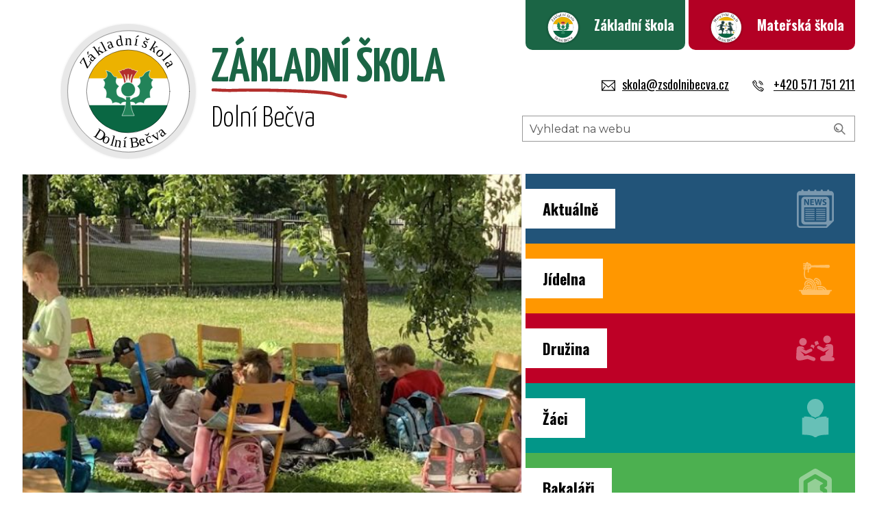

--- FILE ---
content_type: text/html; charset=UTF-8
request_url: https://zsdolnibecva.cz/
body_size: 5743
content:
<!DOCTYPE html>
<html lang="cs" class="no-js">
    <head>
        <meta charset="utf-8">
        <meta http-equiv="X-UA-Compatible" content="IE=edge">

        <title>Základní škola Dolní Bečva</title>
		<meta name="description" content="Oficiální stránky obce Dolní Bečva: Historie a současnost obce, úřední deska, informace pro občany a turisty.">
		<meta name="keywords" content="Dolní Bečva, Radhošť, ubytování Dolní Bečva, Radegast">
		        <meta name="robots" content="index,follow">

        <meta name="dcterms.rights" content="copyright &copy; 2024 Základní škola a mateřská škola Dolní Bečva, okres Vsetín">
        <meta name="author" content="Základní škola a mateřská škola Dolní Bečva, okres Vsetín">
		<meta property="web:developer" content="Petr Daněk - danekpetr.cz">
		<meta name="viewport" content="width=device-width">
        <link rel="apple-touch-icon" sizes="180x180" href="https://zsdolnibecva.cz/img/favicon/apple-touch-icon.png">
        <link rel="icon" type="image/png" sizes="32x32" href="https://zsdolnibecva.cz/img/favicon/favicon-32x32.png">
        <link rel="icon" type="image/png" sizes="16x16" href="https://zsdolnibecva.cz/img/favicon/favicon-16x16.png">
        <link rel="manifest" href="https://zsdolnibecva.cz/img/favicon/site.webmanifest">
        <link rel="mask-icon" href="https://zsdolnibecva.cz/img/favicon/safari-pinned-tab.svg" color="#5bbad5">
        <link rel="shortcut icon" href="https://zsdolnibecva.cz/img/favicon/favicon.ico">
        <meta name="msapplication-TileColor" content="#da532c">
        <meta name="msapplication-config" content="https://zsdolnibecva.cz/img/favicon/browserconfig.xml">
        <meta name="theme-color" content="#ffffff">

        		<link href="https://zsdolnibecva.cz/css/style.css?9?" rel="stylesheet" type="text/css" />
<link href="https://zsdolnibecva.cz/js/vendor/swiper/swiper.min.css?" rel="stylesheet" type="text/css" />
		
		<script type="text/javascript">
			var _server_addr = 'https://zsdolnibecva.cz/';
			var _lng = 'cz';
		</script>
    </head>
    <body class="responsive lng- zs  hp homepage">
						        <header>
            <div class="mainWrapper">
                <div class="logoWrapper">
                    <h1><a href="https://zsdolnibecva.cz/" tabindex="0"><img src="https://zsdolnibecva.cz/img/logo.svg" class="logo" alt="logo ZŠ Dolní Bečva">
                            <div><strong>Základní škola</strong><br class="n"><span>Dolní Bečva</span></div>
                        </a></h1>
                    <hr class="n">
                    <h2 class="n">Orientační nabídka</h2>
                    <nav class="quicknav">
                        <ul>
                            <li class="na" role="none"><a href="#obsah" tabindex="0">Hlavní obsah</a></li>
                            <li class="na" role="none"><a href="#hlavni-nabidka" tabindex="0">Hlavní nabídka</a></li>
                            <li class="na" role="none"><a  role="menuitem" href="?grafika=0" tabindex="0">Vypnout grafiku</a></li>
                        </ul>
                    </nav>
                </div>
                <div class="rightMenu">

                    <nav class="topSelection">
                        <ul>
                            <li class="zs"><a href="https://zsdolnibecva.cz/">Základní škola</a></li>
                            <li class="ms"><a href="https://zsdolnibecva.cz/ms">Mateřská škola</a></li>
                        </ul>
                    </nav>
                    <ul class="topInfo">
                                                    <li role="none"><a href="mailto:skola@zsdolnibecva.cz"><span class="icon"><svg width="20" height="20" role="img">
                                    <title>E-mail</title>
                                <use xlink:href="https://zsdolnibecva.cz/img/sprites.svg#email"></use>
                            </svg></span>skola@zsdolnibecva.cz</a></li>
                            <li role="none"><a href="tel:+420571 751 211"><span class="icon"><svg width="25" height="25" role="img">
                                    <title>Telefon</title>
                                <use xlink:href="https://zsdolnibecva.cz/img/sprites.svg#phone"></use>
                            </svg></span>+420&nbsp;571 751 211</a></li>
                                            </ul>
                    <div class="search-wrapper">
                        <form class="search" action="https://zsdolnibecva.cz/vyhledavani" role="search">
                            <h2 class="n">Vyhledávání</h2>
                            <label class="n" for="search">Hledaný výraz:</label>
                            <input aria-label="Hledaný výraz" type="text" placeholder="Vyhledat na webu" name="q" id="search">
                            <input class="image" type="image" src="https://zsdolnibecva.cz/img/icons/magnifier.svg" alt="Vyhledat" aria-label="Vyhledat">
                            <button type="submit" class="n">Vyhledat</button>
                        </form>
                    </div>
                </div>
                <hr class="n">
            </div>
                            <div class="topSection mainWrapper">
                    <div class="sliderWrapper">
                        <div class="swiper-wrapper">
                                                            <div class="swiper-slide">
                                    <div class="slide-image" style="background-image: url('https://zsdolnibecva.cz/data/slider/img-0791-hlavni_original.jpg');"></div>
                                </div>
                                                            <div class="swiper-slide">
                                    <div class="slide-image" style="background-image: url('https://zsdolnibecva.cz/data/slider/13-hlavni_original.jpg');"></div>
                                </div>
                                                            <div class="swiper-slide">
                                    <div class="slide-image" style="background-image: url('https://zsdolnibecva.cz/data/slider/20250511-140259-hlavni_original.jpg');"></div>
                                </div>
                                                            <div class="swiper-slide">
                                    <div class="slide-image" style="background-image: url('https://zsdolnibecva.cz/data/slider/slider-budova_original.jpg');"></div>
                                </div>
                                                        </div>
                        </div>
                    <ul class="topMenu" role="navigation" aria-label="Rychlé volby">
                                                    <li role="none" class="aktualne"><a role="button" href="https://zsdolnibecva.cz/aktuality-zs" aria-label="Aktuálně"><span>Aktuálně</span></a></li>
                            <li role="none" class="jidelna"><a role="button" href="https://zsdolnibecva.cz/jidelnicek-zs" aria-label="Jídelna"><span>Jídelna</span></a></li>
                            <li role="none" class="druzina"><a role="button" href="https://zsdolnibecva.cz/skolni-druzina" aria-label="Družina"><span>Družina</span></a></li>
                            <li role="none" class="zaci"><a role="button" href="https://zsdolnibecva.cz/zaci" aria-label="Žáci"><span>Žáci</span></a></li>
                            <li role="none" class="bakalari"><a role="button" href="https://zsdolnibecva.bakalari.cz/" aria-label="Bakaláři"><span>Bakaláři</span></a></li>
                            <li role="none" class="kontakty"><a role="button" href="https://zsdolnibecva.cz/kontakty" aria-label="Kontakty"><span>Kontakty</span></a></li>
                                            </ul>
                    </div>

                </div>
                    </header>

        
        <div class="mainContent">
            <div class="mainWrapper">
                <div class="colContainer">
                    <div class="rightSide pl30">
                        <div class="rightWrapper">
                            <div class="main" id="obsah">
                                <div class="col">
    <h2 class="">Aktuality <span>z naší školy</span></h2>
    <div class="aktuality">

                                    <div class="aktualita dulezita ">
                                        <div class="infoPart">
                        <h3><a href="https://zsdolnibecva.cz/aktuality-zs/zapis-do-1-tridy-pro-skolni-rok-2026-2027">Zápis do 1. třídy pro školní rok 2026/2027</a></h3>
                        <span class="info">08. 01. 2026 | Michaela Vašutová</span>
                        <p>Zápis do 1. třídy se uskuteční ve středu 28.1.2026 od 11:30 hodin v budově základní školy.
K zápisu zákonný zástupce přinese:

rodný list dítěte
občanský průkaz
žádost o přijetí&nbsp;
žádost o odklad (pokud budete žádat) - k žádosti o odklad také 2 přílohy:1. doporučující posouzení příslušného škol…</p>
                        <a class="more" href="https://zsdolnibecva.cz/aktuality-zs/zapis-do-1-tridy-pro-skolni-rok-2026-2027">Pokračování článku</a>
                    </div>
                </div>
                    
                                    <div class="aktualita  withPhoto">
                                            <a href="https://zsdolnibecva.cz/aktuality-zs/navsteva-knihovny-2" class="imgDiv">
                            <img src="https://zsdolnibecva.cz/data/aktuality/6000/6000/5957/img-5700_nahled.jpg" alt="Obrázek k aktualitě Návštěva knihovny ">
                        </a>
                                        <div class="infoPart">
                        <h3><a href="https://zsdolnibecva.cz/aktuality-zs/navsteva-knihovny-2">Návštěva knihovny </a></h3>
                        <span class="info">12. 01. 2026 | Tereza Schreiberová</span>
                        <p>V úterý 6. ledna se žáci 1., 5. a 6. třídy vydali do místní knihovny, kde je čekala beseda o knihách. Každá třída pracovala s jinou vybranou knihou, o které si během programu povídali, četli z ní, přemýšleli nad příběhem a sdíleli své postřehy.
Beseda byla přizpůsobená věku dětí, takže se zapojili …</p>
                        <a class="more" href="https://zsdolnibecva.cz/aktuality-zs/navsteva-knihovny-2">Pokračování článku</a>
                    </div>
                </div>
                            <div class="aktualita  withPhoto">
                                            <a href="https://zsdolnibecva.cz/aktuality-zs/prvni-stupen-na-bruslich" class="imgDiv">
                            <img src="https://zsdolnibecva.cz/data/aktuality/6000/6000/5955/image1-1_nahled.jpeg" alt="Obrázek k aktualitě První stupeň na bruslích">
                        </a>
                                        <div class="infoPart">
                        <h3><a href="https://zsdolnibecva.cz/aktuality-zs/prvni-stupen-na-bruslich">První stupeň na bruslích</a></h3>
                        <span class="info">09. 01. 2026 | Barbora Dvořáková</span>
                        <p>Žáci 2.–5. třídy se v rámci hodin tělesné výchovy vydali bruslit na ledovou plochu. Tato aktivita byla příjemným zpestřením zimního období a nabídla dětem možnost sportovního vyžití na čerstvém vzduchu.
Rádi bychom poděkovali všem dobrovolníkům, kteří se podíleli na přípravě a údržbě ledové plochy.</p>
                        <a class="more" href="https://zsdolnibecva.cz/aktuality-zs/prvni-stupen-na-bruslich">Pokračování článku</a>
                    </div>
                </div>
                            <div class="aktualita  withPhoto">
                                            <a href="https://zsdolnibecva.cz/aktuality-zs/adventni-navsteva-v-kostele" class="imgDiv">
                            <img src="https://zsdolnibecva.cz/data/aktuality/6000/6000/5947/2-19-at-162602_1_nahled.jpeg" alt="Obrázek k aktualitě Adventní návštěva v kostele">
                        </a>
                                        <div class="infoPart">
                        <h3><a href="https://zsdolnibecva.cz/aktuality-zs/adventni-navsteva-v-kostele">Adventní návštěva v kostele</a></h3>
                        <span class="info">19. 12. 2025 | Tereza Schreiberová</span>
                        <p>Dnes se žáci 1. stupně při příležitosti posledního dne před vánočními prázdninami zúčastnili návštěvy kostela. Během setkání se dozvěděli více o adventním čase a jeho významu. Společně si zazpívali vánoční koledy, které navodily sváteční atmosféru. Na závěr pan farář všem popřál krásné a klidné Váno…</p>
                        <a class="more" href="https://zsdolnibecva.cz/aktuality-zs/adventni-navsteva-v-kostele">Pokračování článku</a>
                    </div>
                </div>
                            <div class="aktualita  withPhoto">
                                            <a href="https://zsdolnibecva.cz/aktuality-zs/premiera-noveho-vanocniho-programu-" class="imgDiv">
                            <img src="https://zsdolnibecva.cz/data/aktuality/6000/6000/5944/2_nahled.jpg" alt="Obrázek k aktualitě Premiéra nového vánočního programu ">
                        </a>
                                        <div class="infoPart">
                        <h3><a href="https://zsdolnibecva.cz/aktuality-zs/premiera-noveho-vanocniho-programu-">Premiéra nového vánočního programu </a></h3>
                        <span class="info">18. 12. 2025 | Iva Jurčová</span>
                        <p>Nový vánoční program - Z večera usíná valašská dědina ...
Už se nemůžeme dočkat, jak jej přístí rok předvedeme u nás, na rozsvěcování vánočního stromu.&nbsp;</p>
                        <a class="more" href="https://zsdolnibecva.cz/aktuality-zs/premiera-noveho-vanocniho-programu-">Pokračování článku</a>
                    </div>
                </div>
                        </div>
    <div class="mb30 mt30">
        <a class="btn big dark arrow" href="https://zsdolnibecva.cz/archiv-aktualit">Archív aktualit</a>
    </div>

            <hr class="beauty">
        <h2 class="colored">Kalendář akcí <span>naší školy</span></h2>
        <ul class="calendar mt50">
                            <li>
                    <div class="date"><strong>21.</strong> <span>leden</span></div>
                    <div class="right">
                        <a href="https://zsdolnibecva.cz/akce/lyzarsky-vycvik-7-tridy">Lyžařský výcvik 7. třídy</a>
                        <p>Ve dnech 21. (teoretická příprava ve škole) - 23.1. a 26. - 28.1.&nbsp; proběhne v areálu U Sachovy studánky na Horní Bečvě lyžařský výcvik pro 7. třídu.</p>
                    </div>
                </li>
                            <li>
                    <div class="date"><strong>28.</strong> <span>leden</span></div>
                    <div class="right">
                        <a href="https://zsdolnibecva.cz/akce/zapis-do-1-tridy-3">Zápis do 1. třídy</a>
                        <p>Ve středu 28.1. od 11:30 hodin se uskuteční zápis do 1. třídy.</p>
                    </div>
                </li>
                            <li>
                    <div class="date"><strong>30.</strong> <span>leden</span></div>
                    <div class="right">
                        <a href="https://zsdolnibecva.cz/akce/pololetni-prazdniny-3">Pololetní prázdniny</a>
                        <p>V pátek 30.1. proběhnou jednodenní pololetní prázdniny. Výuka v 2. pololetí bude zahájena v pondělí 2.2.</p>
                    </div>
                </li>
                    </ul>
        <div class="mb30 mt30">
            <a class="btn big dark arrow" href="https://zsdolnibecva.cz/akce">Všechny akce</a>
        </div>
    
    <hr class="n">
</div>                            </div>
                            <div class="clear"></div>
                        </div>
                    </div>
                    <div class="leftSide">
                        <h2 class="colored">Hlavní <span>menu</span></h2>
                        <nav class="mainNav" id="js--mainNav" aria-label="Hlavní menu">
                            <ul class="mainMenu" id="hlavni-nabidka" role="menubar" aria-label="Hlavní menu">
                                                                    <li role="none" class="">
                                        <a role="menuitem" href="https://zsdolnibecva.cz/zs"  class="" >Hlavní strana</a>
                                                                            </li>
                                                                    <li role="none" class=" hasSubmenu closed">
                                        <a role="menuitem" href="https://zsdolnibecva.cz/informace"  aria-haspopup="true" class=" noclick"  aria-expanded="false">Informace</a>
                                                                                    <ul class="submenu" role="menu" aria-label="Submenu Informace">
                                                                                                    <li role="none"><a role="menuitem" href="https://zsdolnibecva.cz/uredni-deska" class="">Úřední deska</a></li>
                                                                                                    <li role="none"><a role="menuitem" href="https://zsdolnibecva.cz/dokumenty-ke-stazeni22" class="">Dokumenty ke stažení</a></li>
                                                                                                    <li role="none"><a role="menuitem" href="https://zsdolnibecva.cz/gdpr" class="">GDPR</a></li>
                                                                                                    <li role="none"><a role="menuitem" href="https://zsdolnibecva.cz/svp-i-a-ii-stupen" class="">ŠVP - I. a II. stupeň</a></li>
                                                                                                    <li role="none"><a role="menuitem" href="https://zsdolnibecva.cz/skolni-poradenske-pracoviste" class="">Školní poradenské pracoviště</a></li>
                                                                                                    <li role="none"><a role="menuitem" href="https://zsdolnibecva.cz/skolni-rad" class="">Školní řád</a></li>
                                                                                            </ul>
                                                                            </li>
                                                                    <li role="none" class=" hasSubmenu closed">
                                        <a role="menuitem" href="https://zsdolnibecva.cz/zaci"  aria-haspopup="true" class=""  aria-expanded="false">Žáci</a>
                                                                                    <ul class="submenu" role="menu" aria-label="Submenu Žáci">
                                                                                                    <li role="none"><a role="menuitem" href="https://zsdolnibecva.cz/zaci/krouzky" class="">Kroužky</a></li>
                                                                                                    <li role="none"><a role="menuitem" href="https://zsdolnibecva.cz/zaci/zvoneni" class="">Zvonění</a></li>
                                                                                                    <li role="none"><a role="menuitem" href="https://zsdolnibecva.cz/zaci/prazdniny" class="">Prázdniny</a></li>
                                                                                                    <li role="none"><a role="menuitem" href="https://zsdolnibecva.cz/zpusoby-omlouvani-absence" class="">Omlouvání absence</a></li>
                                                                                            </ul>
                                                                            </li>
                                                                    <li role="none" class=" hasSubmenu closed">
                                        <a role="menuitem" href="https://zsdolnibecva.cz/skolni-jidelna"  aria-haspopup="true" class=" noclick"  aria-expanded="false">Školní jídelna</a>
                                                                                    <ul class="submenu" role="menu" aria-label="Submenu Školní jídelna">
                                                                                                    <li role="none"><a role="menuitem" href="https://zsdolnibecva.cz/jidelnicek-zs" class="">Jídelníček ZŠ</a></li>
                                                                                                    <li role="none"><a role="menuitem" href="https://zsdolnibecva.cz/objednavkovy-system" class="">Objednávkový systém</a></li>
                                                                                                    <li role="none"><a role="menuitem" href="https://zsdolnibecva.cz/seznam-alergenu" class="">Seznam alergenů</a></li>
                                                                                                    <li role="none"><a role="menuitem" href="https://zsdolnibecva.cz/aktuality-skolni-jidelny" class="">Aktuality školní jídelny</a></li>
                                                                                                    <li role="none"><a role="menuitem" href="https://zsdolnibecva.cz/vnitrni-rad-skolni-jidelny" class="">Vnitřní řád školní jídelny</a></li>
                                                                                            </ul>
                                                                            </li>
                                                                    <li role="none" class=" hasSubmenu closed">
                                        <a role="menuitem" href="https://zsdolnibecva.cz/skolni-druzina"  aria-haspopup="true" class=" noclick"  aria-expanded="false">Školní družina</a>
                                                                                    <ul class="submenu" role="menu" aria-label="Submenu Školní družina">
                                                                                                    <li role="none"><a role="menuitem" href="https://zsdolnibecva.cz/druzina/vnitrni-rad-sd" class="">Vnitřní řád</a></li>
                                                                                                    <li role="none"><a role="menuitem" href="https://zsdolnibecva.cz/druzina/svp-skolni-druzina" class="">ŠVP - školní družina</a></li>
                                                                                                    <li role="none"><a role="menuitem" href="https://zsdolnibecva.cz/druzina/omluvny-list" class="">Omluvný list</a></li>
                                                                                                    <li role="none"><a role="menuitem" href="https://zsdolnibecva.cz/druzina/rocni-plan" class="">Roční plán</a></li>
                                                                                                    <li role="none"><a role="menuitem" href="https://zsdolnibecva.cz/druzina/fotogalerie-sd1" class="">Fotogalerie ŠD1</a></li>
                                                                                                    <li role="none"><a role="menuitem" href="https://zsdolnibecva.cz/druzina/fotogalerie-sd2" class="">Fotogalerie ŠD2</a></li>
                                                                                            </ul>
                                                                            </li>
                                                                    <li role="none" class="">
                                        <a role="menuitem" href="https://zsdolnibecva.cz/fotogalerie-zs"  class="" >Fotogalerie</a>
                                                                            </li>
                                                                    <li role="none" class=" hasSubmenu closed">
                                        <a role="menuitem" href="https://zsdolnibecva.cz/sportovni-hala"  aria-haspopup="true" class=" noclick"  aria-expanded="false">Sportovní hala</a>
                                                                                    <ul class="submenu" role="menu" aria-label="Submenu Sportovní hala">
                                                                                                    <li role="none"><a role="menuitem" href="https://zsdolnibecva.cz/parkovani-a-uklid" class="">Parkování a úklid</a></li>
                                                                                                    <li role="none"><a role="menuitem" href="https://zsdolnibecva.cz/upozorneni-2" class="">Upozornění</a></li>
                                                                                                    <li role="none"><a role="menuitem" href="https://zsdolnibecva.cz/rozvrh-hodin-haly" class="">Rozvrh hodin haly</a></li>
                                                                                            </ul>
                                                                            </li>
                                                                    <li role="none" class=" hasSubmenu closed">
                                        <a role="menuitem" href="https://zsdolnibecva.cz/projekty"  aria-haspopup="true" class=" noclick"  aria-expanded="false">Projekty</a>
                                                                                    <ul class="submenu" role="menu" aria-label="Submenu Projekty">
                                                                                                    <li role="none"><a role="menuitem" href="https://zsdolnibecva.cz/sablony-i-jan-amos-komensky" class="">Šablony I - Jan Ámos Komenský</a></li>
                                                                                                    <li role="none"><a role="menuitem" href="https://zsdolnibecva.cz/sablony-ii-jan-amos-komensky" class="">Šablony II - Jan Ámos Komenský</a></li>
                                                                                                    <li role="none"><a role="menuitem" href="https://zsdolnibecva.cz/sablony-ii" class="">ŠABLONY II</a></li>
                                                                                                    <li role="none"><a role="menuitem" href="https://zsdolnibecva.cz/sablony-iii" class="">ŠABLONY III</a></li>
                                                                                                    <li role="none"><a role="menuitem" href="https://zsdolnibecva.cz/erasmus" class="">Erasmus+</a></li>
                                                                                                    <li role="none"><a role="menuitem" href="https://zsdolnibecva.cz/vybudovani-jazykove-a-prirodovedne-ucebny-v-zs-dolni-becva" class="">Vybudování učeben ZŠ</a></li>
                                                                                            </ul>
                                                                            </li>
                                                                    <li role="none" class=" hasSubmenu closed">
                                        <a role="menuitem" href="https://zsdolnibecva.cz/historie-projektu"  aria-haspopup="true" class=" noclick"  aria-expanded="false">Historie projektů</a>
                                                                                    <ul class="submenu" role="menu" aria-label="Submenu Historie projektů">
                                                                                                    <li role="none"><a role="menuitem" href="https://zsdolnibecva.cz/doucovani-zaku-skol" class="">Doučování žáků škol</a></li>
                                                                                                    <li role="none"><a role="menuitem" href="https://zsdolnibecva.cz/comenius" class="">COMENIUS</a></li>
                                                                                            </ul>
                                                                            </li>
                                                                    <li role="none" class="">
                                        <a role="menuitem" href="https://zsdolnibecva.cz/kontakty"  class="" >Kontakty</a>
                                                                            </li>
                                                            </ul>
                        </nav>
                        <hr class="n">
                        <div class="center mt30">
                            <p><img src="/data/files/fondy-eu.png" alt="Fondy EU" /></p>
<p><img src="/data/files/msmt_logo.jpg" alt="" width="599" height="250" /></p>                        </div>
                    </div>
                </div>
            </div>
        </div>

        <footer>
            <h2 class="n">Informace v patičce</h2>
            <div class="dark">
                <div class="mainWrapper">
                    <div class="col">
                        <a href="https://zsdolnibecva.cz/" class="footerLogo">
                            <img src="https://zsdolnibecva.cz/img/logo.svg" alt="Znak obce">
                        </a>
                        <hr class="n">
                    </div>
                    <div class="cols2">
                        <div class="col">
                            <h3>Kontakt</h3>
<p>Základní škola a mateřská škola Dolní Bečva, okres Vsetín<br />756 55 Dolní Bečva 578<br /><br />Tel.: <a href="tel:571 751 211">571 751 211</a><br />E-mail: <a href="mailto:skola@zsdolnibecva.cz">skola@zsdolnibecva.cz</a><br /><br /><em>Za obsah sdělení odpovídá výlučně autor. Sdělení nereprezentuje názory Evropské komise a Evropská komise neodpovídá za použití informací, jež jsou jeho obsahem.</em></p>                            <hr class="n">
                        </div>
                        <div class="col">
                            <h3>Užitečné odkazy</h3>
<ul>
<li><a href="/">Úvodní stránka</a></li>
<li><a accesskey="2" href="/mapa-webu">Mapa webu</a></li>
<li><a accesskey="0" href="/prohlaseni">Prohlášení o přístupnosti</a></li>
<li><a href="https://zsdolnibecva.cz/gdpr">Prohlášení o ochraně osobních údajů</a></li>
<li><a accesskey="3" href="https://zsdolnibecva.cz/kontakty">Kontakty</a></li>
<li><a href="/uredni-deska">Úřední deska</a></li>
</ul>                        </div>
                        <div class="clear"></div>
                        <div class="bottom">
                            Copyright © 2024 - 2026 Základní škola a mateřská škola Dolní Bečva, okres Vsetín, Všechna práva vyhrazena.<br>Web by <a href="https://danekpetr.cz">Petr Daněk <img src="https://zsdolnibecva.cz/img/danek.png" alt="Logo danekpetr.cz" width="20" height="14"></a>
                        </div>
                    </div>
                </div>
            </div>
        </footer>
        <div class="overlay" id="overlay"></div>
		<script type="text/javascript" src="https://zsdolnibecva.cz/js/plugins.js"></script>
<script type="text/javascript" src="https://zsdolnibecva.cz/js/main.js"></script>
<script type="text/javascript" src="https://zsdolnibecva.cz/js/vendor/swiper/swiper-bundle.min.js"></script>
<script type="text/javascript">
            _server_addr = 'https://zsdolnibecva.cz/';
            _today_date = '20.01.2026';
				
        </script>
        <script defer src="https://zsdolnibecva.cz/cookieconsent.js?lng=zs"></script>
        <link rel="preconnect" href="https://fonts.googleapis.com">
        <link rel="preconnect" href="https://fonts.gstatic.com" crossorigin>
        <link href="https://fonts.googleapis.com/css2?family=Montserrat:ital,wght@0,100..900;1,100..900&family=Oswald:wght@400..700&family=Yanone+Kaffeesatz:wght@300..700&display=swap&subset=latin-ext" rel="stylesheet">
	</body>
</html>

--- FILE ---
content_type: text/css
request_url: https://zsdolnibecva.cz/css/style.css?9?
body_size: 16003
content:
/*! normalize.css v8.0.1 | MIT License | github.com/necolas/normalize.css */

/* Document
   ========================================================================== */

/**
 * 1. Correct the line height in all browsers.
 * 2. Prevent adjustments of font size after orientation changes in iOS.
 */

html {
	line-height: 1.15; /* 1 */
	-webkit-text-size-adjust: 100%; /* 2 */
}

/* Sections
   ========================================================================== */

/**
 * Remove the margin in all browsers.
 */

body {
	margin: 0;
}

/**
 * Render the `main` element consistently in IE.
 */

main {
	display: block;
}

/**
 * Correct the font size and margin on `h1` elements within `section` and
 * `article` contexts in Chrome, Firefox, and Safari.
 */

h1 {
	font-size: 2em;
	margin: 0.67em 0;
}

/* Grouping content
   ========================================================================== */

/**
 * 1. Add the correct box sizing in Firefox.
 * 2. Show the overflow in Edge and IE.
 */

hr {
	box-sizing: content-box; /* 1 */
	height: 0; /* 1 */
	overflow: visible; /* 2 */
}

/**
 * 1. Correct the inheritance and scaling of font size in all browsers.
 * 2. Correct the odd `em` font sizing in all browsers.
 */

pre {
	font-family: monospace, monospace; /* 1 */
	font-size: 1em; /* 2 */
}

/* Text-level semantics
   ========================================================================== */

/**
 * Remove the gray background on active links in IE 10.
 */

a {
	background-color: transparent;
}

/**
 * 1. Remove the bottom border in Chrome 57-
 * 2. Add the correct text decoration in Chrome, Edge, IE, Opera, and Safari.
 */

abbr[title] {
	border-bottom: none; /* 1 */
	text-decoration: underline; /* 2 */
	text-decoration: underline dotted; /* 2 */
}

/**
 * Add the correct font weight in Chrome, Edge, and Safari.
 */

b,
strong {
	font-weight: bolder;
}

/**
 * 1. Correct the inheritance and scaling of font size in all browsers.
 * 2. Correct the odd `em` font sizing in all browsers.
 */

code,
kbd,
samp {
	font-family: monospace, monospace; /* 1 */
	font-size: 1em; /* 2 */
}

/**
 * Add the correct font size in all browsers.
 */

small {
	font-size: 80%;
}

/**
 * Prevent `sub` and `sup` elements from affecting the line height in
 * all browsers.
 */

sub,
sup {
	font-size: 75%;
	line-height: 0;
	position: relative;
	vertical-align: baseline;
}

sub {
	bottom: -0.25em;
}

sup {
	top: -0.5em;
}

/* Embedded content
   ========================================================================== */

/**
 * Remove the border on images inside links in IE 10.
 */

img {
	border-style: none;
}

/* Forms
   ========================================================================== */

/**
 * 1. Change the font styles in all browsers.
 * 2. Remove the margin in Firefox and Safari.
 */

button,
input,
optgroup,
select,
textarea {
	font-family: inherit; /* 1 */
	font-size: 100%; /* 1 */
	line-height: 1.15; /* 1 */
	margin: 0; /* 2 */
}

/**
 * Show the overflow in IE.
 * 1. Show the overflow in Edge.
 */

button,
input { /* 1 */
	overflow: visible;
}

/**
 * Remove the inheritance of text transform in Edge, Firefox, and IE.
 * 1. Remove the inheritance of text transform in Firefox.
 */

button,
select { /* 1 */
	text-transform: none;
}

/**
 * Correct the inability to style clickable types in iOS and Safari.
 */

button,
[type="button"],
[type="reset"],
[type="submit"] {
	-webkit-appearance: button;
}

/**
 * Remove the inner border and padding in Firefox.
 */

button::-moz-focus-inner,
[type="button"]::-moz-focus-inner,
[type="reset"]::-moz-focus-inner,
[type="submit"]::-moz-focus-inner {
	border-style: none;
	padding: 0;
}

/**
 * Restore the focus styles unset by the previous rule.
 */

button:-moz-focusring,
[type="button"]:-moz-focusring,
[type="reset"]:-moz-focusring,
[type="submit"]:-moz-focusring {
	outline: 1px dotted ButtonText;
}

/**
 * Correct the padding in Firefox.
 */

fieldset {
	padding: 0.35em 0.75em 0.625em;
}

/**
 * 1. Correct the text wrapping in Edge and IE.
 * 2. Correct the color inheritance from `fieldset` elements in IE.
 * 3. Remove the padding so developers are not caught out when they zero out
 *    `fieldset` elements in all browsers.
 */

legend {
	box-sizing: border-box; /* 1 */
	color: inherit; /* 2 */
	display: table; /* 1 */
	max-width: 100%; /* 1 */
	padding: 0; /* 3 */
	white-space: normal; /* 1 */
}

/**
 * Add the correct vertical alignment in Chrome, Firefox, and Opera.
 */

progress {
	vertical-align: baseline;
}

/**
 * Remove the default vertical scrollbar in IE 10+.
 */

textarea {
	overflow: auto;
}

/**
 * 1. Add the correct box sizing in IE 10.
 * 2. Remove the padding in IE 10.
 */

[type="checkbox"],
[type="radio"] {
	box-sizing: border-box; /* 1 */
	padding: 0; /* 2 */
}

/**
 * Correct the cursor style of increment and decrement buttons in Chrome.
 */

[type="number"]::-webkit-inner-spin-button,
[type="number"]::-webkit-outer-spin-button {
	height: auto;
}

/**
 * 1. Correct the odd appearance in Chrome and Safari.
 * 2. Correct the outline style in Safari.
 */

[type="search"] {
	-webkit-appearance: textfield; /* 1 */
	outline-offset: -2px; /* 2 */
}

/**
 * Remove the inner padding in Chrome and Safari on macOS.
 */

[type="search"]::-webkit-search-decoration {
	-webkit-appearance: none;
}

/**
 * 1. Correct the inability to style clickable types in iOS and Safari.
 * 2. Change font properties to `inherit` in Safari.
 */

::-webkit-file-upload-button {
	-webkit-appearance: button; /* 1 */
	font: inherit; /* 2 */
}

/* Interactive
   ========================================================================== */

/*
 * Add the correct display in Edge, IE 10+, and Firefox.
 */

details {
	display: block;
}

/*
 * Add the correct display in all browsers.
 */

summary {
	display: list-item;
}

/* Misc
   ========================================================================== */

/**
 * Add the correct display in IE 10+.
 */

template {
	display: none;
}

/**
 * Add the correct display in IE 10.
 */

[hidden] {
	display: none;
}

::-webkit-input-placeholder { /* WebKit, Blink, Edge */
	color:    #555;
}
:-moz-placeholder { /* Mozilla Firefox 4 to 18 */
	color:    #555;
	opacity:  1;
}
::-moz-placeholder { /* Mozilla Firefox 19+ */
	color:    #555;
	opacity:  1;
}
:-ms-input-placeholder { /* Internet Explorer 10-11 */
	color:    #555;
}

/*
==============================================================
-------------- by Petr Danek ---------------------- */

body {position: relative;background: #fff;}
img {max-width: 100%;}

#ui-datepicker-div { z-index: 999999 !important; }

.borderWrap {min-width: 1600px;max-width: 1600px;margin: auto;position: relative;}
div.mainWrapper {min-width: 1600px;max-width: 1600px;margin: auto;position: relative;}

div.wrapper {position: relative; width: 1600px; margin: 0 auto;}

* {box-sizing: border-box;}
.float-l {float: left;}
.n {display: none;}
a {outline: 0;}
.mainContent h1, .mainContent h2, .mainContent h3 {font-family: 'Oswald', sans-serif;}
.small, .mainContent .main p.small {font-size: 0.8em;}

span.icon {max-width: 26px;max-height: 26px;display: inline-block;position: relative;margin-right: 10px;vertical-align: middle;line-height: 28px;}
	span.icon svg {max-width: 100%; max-height: 100%;}


.external:after, .ext:after {display: inline-block;content: '';background: url(../img/external.svg) no-repeat;width: 15px;height: 15px;position: relative;top: 2px;left: 5px;padding-right: 5px;}
.post .external:after, .post .ext:after {filter: none;}

header .topSection {display: flex;}
header .sliderWrapper {overflow: hidden; width: 60%;border: 1px solid #eee;}
header .sliderWrapper .swiper-slide {max-height: 610px; overflow: hidden;}
header .sliderWrapper .slide-image {position: relative;display: block;width: 100%;padding: 0;overflow: hidden;background-position: center center;background-size: cover;background-repeat: no-repeat;-webkit-animation: swiper 40s linear backwards infinite;animation: swiper 40s linear backwards infinite;max-width: 1920px;margin: auto;}
header .sliderWrapper .slide-image {max-height: 610px;}
header .sliderWrapper .slide-image:before {display: block;content: "";padding-top: 610px;}

.postHeaderLine {background: #eee;height: 20px;width: 100%;}
.breadCrumbWrapper {background: #eee;margin-bottom: 30px;font-family: 'Montserrat', sans-serif;}
.breadCrumbWrapper p.breadCrumb {padding: 15px;padding-left: 0px;line-height: 1.6em;margin-left: 0;}
.breadCrumbWrapper p.breadCrumb > a:after {content: '/'; display: inline-block;padding: 0 10px;}
.breadCrumbWrapper p.breadCrumb span.icon {margin-right: 0px;}


ul.topMenu {display: flex; flex-flow: row; flex-wrap: wrap; width: 40%;justify-content: space-between;align-items: stretch;position: relative;z-index: 10;margin-top: 0px;gap: 5px;list-style: none;padding-left: 0px;padding-left: 5px;margin-bottom: 0px;}
ul.topMenu li {display: flex; width: 49%;flex-grow: 1;background-repeat: no-repeat;background-position: center top;}
ul.topMenu li a {transition: .7s;color: #fff;display: block; word-wrap: anywhere; height: 100%; width: 100%; align-items: center;background-color: transparent; font-family: 'Oswald', sans-serif;font-size: 30px;font-weight: 700;text-decoration: none;line-height: 1.3em;padding: 160px 40px 40px 40px;text-align: center;position: relative;}
ul.topMenu li a:hover, ul.topMenu li a:focus {background-color: rgba(0,0,0,0.3);}
ul.topMenu li.info a {}
ul.topMenu li a span {transition: all 0.25s linear 0s; display: block;padding: 15px 25px 15px 15px;background: rgba(255,255,255,0.9); color: #000;position: absolute; top: 32px; left: 0px;text-align: left;z-index: 10;}
ul.topMenu li a:hover span , ul.topMenu li a:focus span {padding-left: 40px;}
ul.topMenu li a:after {position: absolute;content: '';width: 100%;height: 100%;opacity: 0.4;background-repeat: no-repeat; background-position: right 30px center;background-size: 120px;top: 0;left: 0;}
ul.topMenu li a:hover:after {opacity: 0.8;}
ul.topMenu li.aktualne {background-color: #225479;}
	ul.topMenu li.aktualne a:after {background-image: url(../img/aktualne.svg); }
ul.topMenu li.jidelna {background-color: #ff9700;}
	ul.topMenu li.jidelna a:after {background-image: url(../img/jidelna.svg); }
ul.topMenu li.druzina {background-color: #be0026;}
	ul.topMenu li.druzina a:after {background-image: url(../img/druzina.svg); }
ul.topMenu li.zaci {background-color: #029688;}
	ul.topMenu li.zaci a:after {background-image: url(../img/zaci.svg); }
ul.topMenu li.kontakty {background-color: #3e545f;}
	ul.topMenu li.kontakty a:after {background-image: url(../img/kontakt.svg); }
ul.topMenu li.bakalari {background-color: #4cb050;}
	ul.topMenu li.bakalari a:after {background-image: url(../img/bakalari.svg);}

ul.topMenu li.berusky {background-color: #be0026;}
	ul.topMenu li.berusky a:after {background-image: url(../img/berusky.svg);}
ul.topMenu li.slunicka {background-color: #ff9700;}
	ul.topMenu li.slunicka a:after {background-image: url(../img/slunicka.svg);}
ul.topMenu li.kocicky {background-color: #029688;}
	ul.topMenu li.kocicky a:after {background-image: url(../img/kocicky.svg);}
body.ms ul.topMenu li.jidelna {background-color: #4cb050;}

header {text-align: left;padding-top: 0px;padding-bottom: 0px;background: #fff;position: relative;}
body.hp header {margin-bottom: 40px;}
	header > .mainWrapper {min-height: 175px;display: flex;}
	header div.logoWrapper {margin-top: 34px;padding-left: 56px;position: relative;z-index: 10;flex-grow: 1;display: flex;width: 60%;}
		header div.logoWrapper .logo {width: 200px;}
	header div.logoWrapper img {margin-right: 20px;}
	header h1 {font-weight: 700;display: block;margin-top: 0px;margin-left: 0px;font-family: "Yanone Kaffeesatz", sans-serif;}
		header h1 a {text-decoration: none;display: flex;}
			header h1 a div {padding-top: 26px;}
		header h1 span {display: block;font-size: 42px;font-weight: 300;margin-bottom: 5px;}
		header h1 span:first-of-type {margin-top: 10px;}
		header h1 strong {display: block;font-size: 2.2em;font-weight: 700;text-transform: uppercase;color: #1B6545;position: relative;}
			header h1 strong:after {content: '';width: 207px;height: 24px;background: url(../img/underline.svg);background-repeat: repeat;background-size: auto;position: absolute;left: 0;bottom: -8px;background-size: 200px;background-repeat: no-repeat;}
			/*body.ms header h1 strong:after {background: url(../img/underline_green.svg);}*/
			body.ms header h1 strong {color: #B30024;}
	header .orientacniNabidka {}
	header .rightMenu {width: 40%;position: relative;text-align: right;flex-grow: 1;}
		header .quicknav ul {display: flex;}
		header .quicknav li:not(.fb) a {display: inline-block;background: #1B6545;padding: 5px 25px;color: #fff;text-decoration: none;}
			header .quicknav li a:hover, header .quicknav li a:focus {background: #7E1F1D;}
		header .quicknav {margin-top: 0px;}
		header .quicknav li {margin-left: 10px;}
		header .quicknav li.fb img {height: 37.5px;}

		header .rightMenu .topSelection ul {display: flex;margin-top: 0px;padding-left: 0px;}
		header .rightMenu .topSelection li a {transition: .7s;display: inline-block;background: #1B6545;padding: 25px 44px 25px 117px;color: #fff;text-decoration: none;font-family: 'Oswald', sans-serif;font-size: 25px;font-weight: 700;border-radius: 0 0 10px 10px;position: relative;}
		header .rightMenu .topSelection li.ms a {background: #B30024;}
			header .rightMenu .topSelection li a:after {content: '';width: 50px;height: 50px;position: absolute;background-size: 50px;left: 37px;top: 15px;}
			header .rightMenu .topSelection li.zs a:after {background: url(../img/logo.svg) no-repeat center center;}
			header .rightMenu .topSelection li.ms a:after {background: url(../img/logo-ms.svg) no-repeat center center;}
			header .rightMenu .topSelection li a:hover, header .rightMenu .topSelection li a:focus {background: #175138;text-decoration: underline;}
			header .rightMenu .topSelection li.ms a:hover, header .rightMenu .topSelection li.ms a:focus {background: #7E1F1D;}
		header .rightMenu .topSelection {margin-top: 0px;width: 100%;}
		header .rightMenu .topSelection li {margin-left: 5px;flex-grow: 1;}

	header .right {float: right;width: 30%;}
	header .right span.subHeading {font-size: 35px;font-weight: 400;margin-right: 0px;margin-top: 130px;width: 100%;display: block;font-family: 'Oswald', sans-serif;text-align: right;}
	header .search-wrapper {display: flex;justify-content: flex-end;}
		header .search-wrapper #google_translate_element {height: 38px;margin-right: 30px;}
		header .search-wrapper .goog-te-gadget-simple {padding: 10px;height: 38px;}
	header form.search {text-align: right;width: 49%;display: block;position: relative;}
		header form.search span {display: block; margin-bottom: 5px;font-size: 1.1em;}
		header form.search input[type=text] {padding: 10px; border: 1px solid #999;display: inline-block;border-radius: 0;height: 38px;width: 100%;font-family: 'Montserrat', sans-serif;}
		header form.search input.image {position: absolute;width: 20px;height: 20px;right: 12px;top: 10px;}
		header form.search button, header form.search .imgBtn {display: inline-block;border: 2px solid #282F42;padding: 9px 24px;background-color: #282F42;text-transform: uppercase;border-radius: 0;color: #fff;width: 31%;}
			header form.search button:hover, header form.search .imgBtn:hover {color: #1B6545;border-left-color: #282F42;}
			header form.search button.n, header form.search .imgBtn.n {display: none;}
header .topInfo, .mainNav .topInfo {display: flex;list-style: none;justify-content: flex-end;margin-top: 20px;margin-bottom: 30px;font-size: 18px;font-family: 'Oswald', sans-serif;padding-left: 0px;}
header .topInfo > li, .mainNav .topInfo > li {list-style: none;flex-grow: 0;margin-right: 30px;}
.mainNav .topInfo > li {margin-bottom: 18px;}
header .topInfo > li:last-child, .mainNav .topInfo > li:last-child {margin-right: 0px;}
.mainNav .topInfo {flex-flow: column;margin-bottom: 0px;}

header nav {display: inline-block;margin-right: 0px;margin-top: 14px;}
		header nav ul {}
			header nav ul li {display: inline-block;position: relative;margin-left: 0px;}
			header nav ul li:first-of-type {margin-left: 0px;}
				header nav ul li a {overflow: hidden; color: #282F42; font-size: 14px; display: inline-block; text-align: center;padding-top: 0px;text-decoration: underline;font-weight: 400;position: relative;z-index: 10;}
					header nav ul li:hover a {text-decoration: none;}
					header nav ul li a.active {text-decoration: none;}
				header nav.subnav ul li:after {content: '';color: #1B6545;margin-right: 10px;position: relative;margin-left: 12px;display: inline-block;border-right: 1px solid #1B6545;height: 15px;}
				header nav ul li.na:after, header nav ul li.no-pipe:after, header nav ul li:last-of-type:after {content: '';display: none;}
	header nav ul li.n {display: none;}
	header nav ul li.no-hover {margin-left: 10px;}
	header .n {display: none;}

header nav ul li.na{position:absolute;top:-15px;right:0px;z-index:0;min-width:170px;}
header nav ul li.na a{position:absolute;top:-500px;left: 0px;}
header nav ul li.na a:focus, header nav ul li.na a:active{top:15px;left: 0px;color: #fff;background: #1B6545;padding: 10px;min-width: 170px;}

header .mobileNav {background: #eee;}
header .burgerButton {display: flex;justify-content: flex-end;text-decoration: none;padding: 20px 40px 20px 0;}
header .burgerButton strong {margin-right: 20px; font-family: 'Oswald', sans-serif;text-transform: uppercase;font-weight: 700;color: #1b6545;position: relative;top: -2px;font-size: 20px;}
    header .burgerButton:hover strong {color: #000;}
header .burgerButton span{ display: block;width: 33px;height: 4px;margin-bottom: 5px;position: relative;background: #1B6545;border-radius: 3px;z-index: 1;transform-origin: 4px 0px;transition: transform 0.5s cubic-bezier(0.77,0.2,0.05,1.0),background 0.5s cubic-bezier(0.77,0.2,0.05,1.0),opacity 0.55s ease;z-index: 101;}
header .burgerButton:hover span {background: #000;}
header .burgerButton span:first-child{transform-origin: 0% 0%;}
header .burgerButton span:nth-last-child(2){transform-origin: 0% 100%;}
body.openedNav header .burgerButton span{opacity: 1;transform: rotate(45deg) translate(-2px, -19px);background: #232323;}
body.openedNav header .burgerButton span:nth-last-child(3){opacity: 0;transform: rotate(0deg) scale(0.2, 0.2);}
body.openedNav header .burgerButton span:nth-last-child(2){transform: rotate(-45deg) translate(0, 19px);}

.HPslider {margin-bottom: 20px;}
.lSSlideOuter {width: 100%;max-height: 505px;box-shadow: 2px 2px 3px rgba(0, 0, 0, 0.2);}
.lSSlideOuter ul.slider  {width:100%;box-shadow: 0 0 0 #fff;}
ul.slider span{display:block;width:100%;height:505px;background-position:center top;background-repeat:no-repeat;background-size:cover;}
ul.slider {display: block; width: 100%;overflow: hidden; max-height: 505px;position: relative;}
	ul.slider li {position: relative;}
		ul.slider li a {height: 0; padding-bottom: 45%; display: block;}
	ul.slider strong {display: block; position: absolute;right:40px; bottom: 70px; padding: 10px 33px;font-weight: 400; font-size: 20px; color: #fff; background: #1B6545;max-width: 90%;}

.post table, table.table{margin:15px auto;width:100%;}
.post table th, .post table td, table.table th, table.table td{padding:10px;vertical-align:top;text-align:left;}
.post table th > p, .post table td > p {margin-top: 0px;margin-bottom: 0px;}
.post table th.center, .post table td.center, table.table th.center, table.table th.center{text-align:center;}
.post table thead th, table.table thead th{background:#F8F7F3;font-weight:bold;}
.post tbody tr:nth-child(2n), table.table tbody tr:nth-child(2n){background:#F9F9F9;}
.post table p{margin-bottom:0px;}
table.bordered th, table.bordered td{border:1px solid #ccc;}

.zobrazitDetail {display: block; font-weight: normal;text-transform: none;margin-top: 5px;font-size: 90%;}
.quick-navigation {height: 0px; padding: 0px;background: transparent;}
.vypnuta-grafika-info {position: fixed;left: 0;top: 0;width: 98%;padding: 8px 1%;margin: 0;font-size: 0.78em;line-height: normal;font-weight: bold;background-color: #FDFF73;border-bottom: 1px #cccccc solid;}
.uredniDeska{margin-top:20px;}
form.uredniDeskaVyhledavani {background: #F8F7F3;padding: 10px;}
	form.uredniDeskaVyhledavani > label {display: inline-block;margin-bottom: 5px;}
	form.uredniDeskaVyhledavani > div > label {width: 45%;display: inline-block;}
	form.uredniDeskaVyhledavani > div > label:first-of-type {margin-right: 9%;}
	form.uredniDeskaVyhledavani > div > label span {display: block; margin-bottom: 5px;}
	form.uredniDeskaVyhledavani input {width: 100%;display: block;margin-bottom: 15px;border: 1px solid #E0E8EF;border-radius: 5px;padding: 10px;}
	form.uredniDeskaVyhledavani select {width: 100%;display: block;margin-bottom: 15px;border: 1px solid #E0E8EF;border-radius: 5px;padding: 10px;}
	.linkRozsireneVyhledavani {display: inline-block; margin-left: 30px;}
ul.uredniDeskaArchiv {margin-bottom: 20px;}
	ul.uredniDeskaArchiv li {list-style: none; display: inline-block; margin-right: 15px;}
	.uredniDeska table {border-collapse: collapse;width: 100%;}
	.uredniDeska table td, .uredniDeska table th {border: 1px solid #ccc;padding: 10px;vertical-align: top;}
	.uredniDeska table th {background: #d4d8f8;border-color: #fff;border-top-color: #ccc;}
	.uredniDeska table tbody tr:nth-child(2n) {background: #F9F9F9;}
	.uredniDeska table th:first-child {border-left-color: #ccc;}
	.uredniDeska table th:last-child {border-right-color: #ccc;}
	.uredniDeska table td:first-child {width: 50%;}
	.uredniDeska table h3 {font-size: 1em;}
.uredniDeska > div.paginator {border-top: 0px; margin-bottom: 0;padding-bottom: 0;margin-top: 0;}
.uredniDeska div.zarazeni {border-top: 1px solid #ccc;margin-top: 10px; padding-top: 5px;}
.uredniDeskaButtons {padding: 10px 0;}
.filtrText {margin-bottom: 10px;}
span.priloha {font-weight: normal; display: inline; margin-left: 5px;}
.mb {margin-bottom: 20px;}
.attachments{margin-top:20px;}
.attachments ul > li{margin-bottom:5px;padding:3px;}
.attachments ul > li:nth-child(2n){background:#F9F9F9;}
.uredniDeskaDetail > span{display:block;}
.uredniDeskaDetail > span:first-of-type{margin-top:15px;margin-bottom:5px;}
table.soubory{margin-top:20px;border-collapse: collapse;}
table.soubory td:nth-of-type(2){width:170px;}
table.soubory td:nth-of-type(3){width:80px;}

img.imageLeft{float:left;margin:0 10px 10px 0px;}
img.imageRight{float:right;margin:0 0 10px 10px;}
.kontaktniFormular{}
.kontaktniFormular label{display:block;margin-bottom:5px;}
.kontaktniFormular input, .kontaktniFormular textarea{width:50%;display:block;margin-bottom:15px;border:1px solid #E0E8EF;border-radius:5px;padding:10px;}
.kontaktniFormular textarea{height:150px;}
.flashMsg p{margin-bottom:0px !important;margin-top:10px;}
.flashMsg{margin:20px auto;padding:20px;padding-left:75px;width:100%;border-radius:5px;}
.flashMsg.info{background:#3c763d url([data-uri]) no-repeat 30px 50%;color:#dff0d8!important;border:1px solid #dff0d8;}
.flashMsg.error{background:#a94442 url([data-uri]) no-repeat 30px 50%;color:#f2dede!important;border-color:#ebccd1;}
.kontaktniFormular .dispNone, .kontaktniFormular .n{display:none !important;}

.newsLetterUprava label.checkbox {display: block;}
.inlineBlock {display: inline-block;}

.sideFormOdberNovinek input:not([type=checkbox]):not([type=radio]) {width:100%;display:block;margin-bottom:15px;border:1px solid #ccc;border-radius:0px;padding:10px;}
.sideFormOdberNovinek {color: #000;text-align: left;}
	.sideFormOdberNovinek h2 {font-size: 25px;font-weight: 600;text-transform: uppercase;margin-bottom: 10px;}
	.sideFormOdberNovinek p {font-size: 14px;}
	.sideFormOdberNovinek a {color: #000;}

.mainContent, .mainContent * {font-family: 'Montserrat', sans-serif;}
.mainContent {background-size: contain;}
.colContainer {width: 100%;position: relative;display: flex;flex-flow: row-reverse;}
.mainContent .leftSide {width: 25%;position: relative;overflow: hidden;padding-bottom: 50px;flex-grow: 0;}
	.mainContent .leftSide .top {padding: 10px 15px 25px 0px;color: #1B6545;font-weight: 600;}
	.mainContent .leftSide .top a {color: #1B6545;font-weight: 600;}
	.mainContent .leftSide img {max-width: 100%;}
.mainContent .rightSide {width: 75%;position: relative; overflow: hidden;padding-bottom: 50px;padding-right: 0px;flex-grow: 1;}
	.mainContent .rightWrapper > .main > .cols-2 {display: flex;flex-wrap: wrap; justify-content: space-between;flex-grow: 1;}
		.mainContent .rightWrapper > .main > .cols-2 .col:first-child {width: 56%;margin-right: 50px;}
		.mainContent .rightWrapper > .main > .cols-2 .col:nth-child(2) {width: 38%;}
	body.hp .mainContent .rightSide {padding-right: 0px;}
	.mainContent .rightSide .top {padding: 10px 15px 20px 20px;}
	.mainContent .rightSide h3 {margin-bottom: 10px;}
	.mainContent .rightSide h2, h2.colored {font-size: 2.6em; font-weight: 700;margin-bottom: 34px;color: #1B6545;margin-top: 0px;line-height: 1.2em;position: relative; font-family: 'Oswald', sans-serif;}
		body.ms .mainContent .rightSide h2, body.ms h2.colored {color:#B30024;}
		.mainContent .rightSide h2 span, h2.colored span {font-weight: 400; text-transform: none;color: #000; font-family: 'Oswald', sans-serif;}
		.mainContent .rightSide h2:after, h2.colored:after {content: '';width: 207px;height: 24px;background: url(../img/underline.svg);background-repeat: repeat;background-size: auto;position: absolute;left: 0;bottom: -20px;background-size: 200px;background-repeat: no-repeat;}
		/*body.ms .mainContent .rightSide h2:after, body.ms h2.colored:after {background: url(../img/underline_green.svg);}*/
.mainContent p {line-height: 1.7em;}
	.mainContent p.bigger {font-size: 1.3em;}
	.mainContent .main p {font-size: 1.2em;}
	.mainContent .main h3 {margin-bottom: 10px;text-transform: uppercase;}

.aktuality .aktualita {padding-bottom: 15px;margin-top: 0px;width: 100%;margin-bottom: 40px;margin-right: 0;padding-top: 0px;display: flex;flex-wrap: wrap;border-bottom: 1px solid #ccc;}
.aktuality .aktualita:last-child {border-bottom: 0px;}
.aktuality.fullWidth .aktualita {width: 100%;}
.aktuality .aktualita .infoPart {flex: 1;display: flex;flex-direction: column;}
.aktuality .aktualita h3 a {font-size: 32px;font-weight: 700;color: #000;text-transform: none;text-decoration: none;position: relative;font-family: 'Oswald', sans-serif;}
.aktuality .aktualita h3 a:after {background: none;bottom: 0;content: "";display: block;height: 2px;left: 50%;position: absolute;background: #000;transition: width 0.3s ease 0s, left 0.3s ease 0s;width: 0;}
.aktuality .aktualita h3 a:hover:after, .aktuality .aktualita h3 a:focus:after {width: 100%;left: 0;}
.aktuality .aktualita h3 {margin-bottom: 15px;margin-top: 0px;}
.aktuality .aktualita a.more {color: #1B6545;margin-top: 25px;display: block;font-size: 14px;text-transform: uppercase;text-decoration: underline;margin-top: auto;margin-bottom: 10px;}
body.ms .aktuality .aktualita a.more {color: #B30024;}
.aktuality .aktualita a.more:after {content: '';display: inline-block;width: 10px;height: 10px;background: url(../img/sipka.png) center center no-repeat;margin-left: 10px;}
.aktuality .aktualita a.more:hover, .aktuality .aktualita a.more:focus {text-decoration: none;}
.aktuality .aktualita p {line-height: 1.5em;font-size: 17px;font-width: 300;}
.aktuality .aktualita:nth-child(2n) {margin-right: 0px;}
.aktuality .aktualita .info {display: inline-block; margin-top: 0px; font-size: 12px;color: #000;font-weight: 300;text-transform: uppercase;margin-bottom: 30px;}
.aktuality .aktualita .info:before {display: inline-block; content: '';height: 1px;width: 30px;background: #b22f2c;margin-right: 15px;position: relative;top: -5px;}
.aktuality .aktualita .imgDiv {width: 370px;margin-right: 15px;margin-bottom: 10px;height: 270px;overflow: hidden;display: block;}
.aktuality .aktualita .imgDiv img {width: 100%;}
.aktuality .dulezite {padding: 15px; background: #d4d8f8;}
.aktuality .dulezite .aktualita h3 a {font-size: 1.5em;}
.aktuality .dulezite .aktualita {border-bottom-color: #fff;}
.aktuality .dulezite .aktualita:last-of-type {border-bottom: 0px; padding-bottom: 0px;}
.aktuality.fotogalerie .fotogalerieContent {}
.categoryDesc {margin-bottom: 20px;padding-bottom: 20px;border-bottom: 1px solid #ccc;}

.jidelnicek {}
	.jidelnicek .jidelnicekDen {margin-bottom: 20px;border-bottom: 1px solid #ccc;padding-bottom: 40px;}
	.jidelnicek .jidelnicekDen:last-child {border-bottom: 0px;}
	.jidelnicek .jidelnicekTop {color: #1B6545; text-transform: uppercase;margin-bottom: 15px; display: block; font-size: 20px;font-weight: 700;margin-top: 35px;}
	.jidelnicek .container {display: flex;}
	.jidelnicek .container .shrinkedColumn  {width: 100px;}
		.jidelnicek .container .shrinkedColumn span {font-weight: bold;color: #1B6545 !important;}
	.jidelnicek .container+.container {margin-top: 20px;}

#tts-wrapper {display: none;background: #eee;padding: 15px;}
#tts-wrapper.show {display: inline-block;}
#tts-play, #tts-stop, #tts-pause, #tts-repeat {display: inline-block; margin-right: 15px;}
#tts-repeat {margin-right: 0px;}

ul.calendar {padding-left: 0px;}
ul.calendar li {margin-bottom: 60px;display: inline-flex;width: 100%;padding-right: 0px;justify-content: space-between;flex-flow: row wrap;}
ul.calendar li:nth-child(2n) {padding-right: 0;}
ul.calendar li div.date {width: 110px; height: 100px;color: #ffffff; font-size: 13px; font-weight: 400;text-align: center;padding: 8px 0;line-height: 17px;margin-right: 25px;background: #1B6545;position: relative;}
	body.ms ul.calendar li div.date {background: #B30024;}
ul.calendar li div.date span {font-size: 21px; font-weight: 500;display: block;line-height: 41px;position: absolute;bottom: 0;left: 0;right: 0;color: #fff;border-top: 1px solid #fff;font-family: 'Oswald', sans-serif;}
ul.calendar li div.date strong {font-size: 27px; font-weight: 700;display: block;line-height: 41px;color: #fff;font-family: 'Oswald', sans-serif;}
ul.calendar li div.right {flex: 1;}
ul.calendar li a {font-size: 27px; color: #000;vertical-align: middle;font-weight: 500;text-decoration: none;position: relative;margin-bottom: 15px;display: inline-block;font-family: 'Oswald', sans-serif;}
ul.calendar li a:after {background: none repeat scroll 0 0 transparent;bottom: 0;content: "";display: block;height: 2px;left: 50%;position: absolute;background: #000;transition: width 0.3s ease 0s, left 0.3s ease 0s;width: 0;}
ul.calendar li a:hover:after {width: 100%;left: 0;}

.rightWrapper {width: 100%;background: #fff;padding-left: 20px;min-height: 500px;}
.withSidebar {width: 100%;border: 1px solid #989898;border-top: 5px solid #1B6545;padding: 10px;background: #fff;}
	.withSidebar .main {width: 65%; float: left;}
	.withSidebar .sidebar {width: 35%; float: right;}

.pl40 {padding-left: 40px;}
.pl30, .mainContent .rightSide.pl30 {padding-left: 30px;}
.justify {text-align: justify;}
.textBtn {display: block;font-size: 1.6em;}
		
.btn {padding: 10px 20px;border-radius: 0px;text-decoration: none;font-size: 1.2em;text-transform: uppercase;display: inline-block;position: relative;transition: all .35s ease;border: 0px;}
.btn.big {padding: 22px 24px;font-size: 18px;}
.btn.arrow {padding-right: 50px; }
	.btn.arrow:after {content: '>';font-family: 'Oswald', sans-serif;font-weight: 300;font-size: 30px;color: #fff;display: block;position: absolute;top: 13px;right: 27px;transition: all .35s ease;}
.btn.arrow:hover:after , .btn.arrow:focus:after {right: 16px;}
.btn.dark {color: #fff;background-color: #1B6545;}
body.ms .btn.dark {background-color: #B30024;}
.btn.dark:hover, .btn.dark:focus {background-color: #105135;}
body.ms .btn.dark:hover, body.ms .btn.dark:focus {background-color: #7E1F1D;}
.btn.only-border {border: 2px solid #AAB5C8; color: #0F397E;}
	.btn.only-border:hover {background-color: #AAB5C8;color: #fff;}
.btn.red {color: #fff;background-color: #F22267;}
	.btn.red:hover {background-color: #A5073C;}
.btn.white {color: #0F3A7D;background-color: rgba(255,255,255,0.8);}
	.btn.white:hover {color: #0F3A7D;background-color: rgba(255,255,255,1);}
	
.mr15 {margin-right: 15px;}
.block {display: block;}
.mb20 {margin-bottom: 20px;}
.mb30 {margin-bottom: 30px;}
.pt0, .mainContent .leftSide.pt0, .mainContent .rightSide.pt0 {padding-top: 0px;}
:root {
	--menu-bgcolor:#eeeeee;
	--menu-color:#000;
	--menu-hoverbg:#1B6545;
	--menu-hover:#fff;
}

div.mainContent {margin-top: 0px;text-align: left;padding-top: 0px;}
	div.mainContent.noPaddingTop {padding-top: 0px;}
.mainNav {background: var(--menu-bgcolor);color: #fff;}
.mainNav h2 {display: block; background: #0c402b;color: #fff;text-align: center;padding: 15px 10px;text-transform: uppercase;}
	.mainNav.sectionNav {margin-bottom: 30px;margin-top: 100px;}
	.mainNav.sectionNav h2 {padding-top: 30px;position: relative;}
		.mainNav.sectionNav h2:before {content: '';background-size: 120px;width: 100%;height: 120px;position: absolute;top: -100px;left: 0;right: 0;}	
			
.mainMenu {padding-bottom: 20px;padding-left: 0px;list-style: none;}
.mainMenu a {display: inline-block;width: 100%;padding: 8px;position: relative;font-size: 1.2em;font-weight: 400;font-family: 'Oswald', sans-serif;}
	.mainMenu > li > a {color: var(--menu-color);font-size: 20px;line-height: 30px;text-decoration: none;padding-right: 43px;text-transform: uppercase;border-bottom: 1px #333 dashed;padding-left: 20px;}
.mainMenu > li > a:hover, .mainMenu > li > a:focus, .mainMenu > li > a.active, .mainMenu > li.opened > a {background: var(--menu-hoverbg); color: var(--menu-hover);}
body.ms .mainMenu > li > a:hover, body.ms .mainMenu > li > a:focus, body.ms .mainMenu > li > a.active, body.ms .mainMenu > li.opened > a {background: #B30024; color: var(--menu-hover);}
		.mainMenu > li > a:hover:before {color: var(--menu-color);}
		.mainMenu > li.hasSubmenu {position: relative;}
			.mainMenu > li.hasSubmenu > a:after {content: '+';font-size: 40px; line-height: 40px; display: block;position:absolute;right: 20px; top: 4px; color: var(--menu-color); transition: .35s ease;}
				.mainMenu > li.hasSubmenu.opened > a:after {transform: rotate(225deg);}
.mainMenu > li.hasSubmenu > a:hover:after, .mainMenu > li.hasSubmenu > a:focus:after, .mainMenu > li.opened > a:after {color: var(--menu-hover);}
		.mainMenu > li.hasSubmenu ul {max-height: 0px;overflow: hidden;opacity: 0;transition: all 0.3s cubic-bezier(0, 1, 0, 1);list-style: none;padding-left: 0px;}
			.mainMenu > li.hasSubmenu.opened ul {max-height: 5000px;      transition: all 0.5s ease-in-out;opacity: 1;}
	.mainMenu > li > ul a {padding-left: 60px;color: var(--menu-color);text-decoration: none;font-size: 20px;font-weight: 300;}
.mainMenu > li > ul a:hover, .mainMenu > li > ul a:focus, .mainMenu > li > ul a.active {background: var(--menu-hoverbg);color: var(--menu-hover);}
body.ms .mainMenu > li > ul a:hover, body.ms .mainMenu > li > ul a:focus, body.ms .mainMenu > li > ul a.active {background: #B30024;}
	.mainMenu > li > ul a:hover:before,.mainMenu > li > ul a:focus:before, .mainMenu > li > ul a.active:before {background: var(--menu-hover);}
	.mainMenu > li > ul a:before {content: '';position: absolute;left: 45px;color: var(--menu-color);font-size: 68px;background: var(--menu-color);width: 6px;height: 6px;border-radius: 6px;top: 18px;}

	.mainNav.sectionNav.ms .mainMenu > li > a {background: #8a4a9d;}
		.mainNav.sectionNav.ms .mainMenu > li > a:hover {background: #5d286d;}
	.mainNav.sectionNav.ms .mainMenu {background: url(../img/vlnka-fialova-top.png) repeat-x left bottom;}
	.mainNav.sectionNav.ms {background: #8a4a9d;}	
			.mainNav.sectionNav.ms h2 {background: #a174ae;}	
				.mainNav.sectionNav.ms h2:before {background: url(../img/ms3.svg) no-repeat center center;background-size: 120px;}	
	
.promo {min-height: 875px;padding-top: 120px;position: relative;}
	.promo > span {color: #A2A2A2; font-size: 16px; text-transform: uppercase;}
	.promo > h2 {font-size: 52px; font-weight: 200;color: #0A4476;margin-top: 20px;margin-bottom: 116px;}
		.promo > h2 strong {text-decoration: underline;}
	.promo .social {position: absolute; bottom: 80px; left: 0px;}
		.promo .social a {display: inline-block;width: 50px; height: 50px; border-radius: 50px;border: 2px solid #AAB5C8;margin-right: 20px;}
			.promo .social a.twitter {background: url(../img/twitter.png) no-repeat center center;}
				.promo .social a.twitter:hover {background: #AAB5C8 url(../img/twitter_white.png) no-repeat center center;}
			.promo .social a.fb {background: url(../img/fb.png) no-repeat center center;}
				.promo .social a.fb:hover {background: #AAB5C8 url(../img/fb_white.png) no-repeat center center;}
			.promo .social a.google {background: url(../img/gplus.png) no-repeat center center;}
				.promo .social a.google:hover {background: #AAB5C8 url(../img/gplus_white.png) no-repeat center center;}
			
.content.alarm-clock {padding-top: 130px; background: url(../img/budik.png) no-repeat center 49px;}
.content h2 {text-align: center;font-weight: 400;font-size: 42px;margin-top: 15px;margin-bottom: 25px;}
.content .grey-text {color: #ACB8C9; font-size: 18px;text-align: center; display: block; width: 100%;font-weight: 400;}
.grey-bg {background: #f8f8f8;}
.content.pen {padding-top: 130px; background: url(../img/pen.png) no-repeat center 49px;}

.cols-3 {margin-top: 55px;margin-bottom: 55px;}
	.cols-3 > div {float: left; width: 33%;min-height: 200px;text-align: center;color: #4F5362;line-height: 1.5em;font-size: 16px;}
	.cols-3 > div:nth-of-type(1) {padding-right: 95px;width: 30%;}
	.cols-3 > div:nth-of-type(2) {border-right: 1px solid #e8e8e8;border-left: 1px solid #e8e8e8;padding: 0px 95px;width: 39%;}
	.cols-3 > div:nth-of-type(3) {padding-left: 95px;width: 30%;}
	.cols-3 > div > span {display: block;margin-bottom: 15px;text-transform: uppercase;color: #222328;font-size: 14px;}
	.cols-3 > div > a {color: #F42267; text-decoration: underline; display: block; margin-top: 20px;}

.articles {}
	.articles .article {padding-bottom: 55px;padding-top: 55px;border-bottom: 1px solid #e2e2e2;}
	.articles .article a.img {float: left;width: 35%;}
	.articles .article a.img + div {width: 64%; float: right;}
	.articles .article > div {font-weight: 200;font-size: 16px;color: #747474;}
	.articles .article > div p {line-height: 1.5em;}
	.articles .article > div p a {color: #F42267;}
	.articles .article h3 {margin-bottom: 15px;}
		.articles .article h3 a {font-size: 28px; color: #0F3A7D;text-decoration: underline;font-weight: 400;}
		.articles .article h3 a:hover {text-decoration: none;}
	.articles .article > div .author strong {font-size: 18px; font-weight: 400;display: block;margin-top: 50px;color: #222328;}
	.articles .article > div .author span.date {font-size: 12px; color: #8C8F94;}
	.articles .article > div .author span.red {font-size: 12px; color: #F42267;}

.another-articles {text-align: center;margin-top: 80px;margin-bottom: 80px;}
	
.padding {padding: 0px 4%;}
.margin {margin: 0px 4%;}
			
div.news {padding: 0;}
	div.news > div .nahled {float: left;margin-right: 15px;margin-top: 15px; box-shadow: 3px 3px 3px #aaa;}
	div.news > div {margin-bottom: 10px;padding-bottom: 10px;clear: both;}
	div.news > div:last-child {border-bottom: 0px; padding-bottom: 0px; margin-bottom: 0px;}
	div.news span.date {background: url(../img/icon-clock.png) no-repeat left 2px;display: block; margin-top: 15px; font-size: 0.9em;color: #333;padding-left: 15px;border-bottom: 1px solid #ccc;padding-bottom: 15px;padding-top: 0px;margin-bottom: 0px;}
	
	div.news > div:last-of-type span.date {border-bottom: 0px;}
	div.news h3 {font-size: 20px;color: #1c4562;text-transform: uppercase;margin-bottom: 15px;margin-top: 13px;}
		div.news h3 a {text-decoration: none;color: #1c4562;}
			div.news h3 a:hover {color: #dd2d00;}
	div.news a.readMore {font-size: 29px; float: right;margin-top: 0px;line-height: 5px;display: block;font-weight: bold;margin-right: 10px;text-decoration: none; color: #c2c2c2;}
		div.news a.readMore:hover {color: #64b772;}
	div.meta {margin-bottom: 10px;}

img.postImage {width: 100%;}
div.post {}
div.post h1 {color: #1B6545; text-transform: uppercase;margin-bottom: 20px; display: block; font-size: 30px;font-weight: 700;}
.mainContent .rightSide .post h2 {margin-bottom: 15px; display: block; font-size: 25px;font-weight: 700;margin-top: 25px;}
div.post h3 {color: #1B6545; text-transform: uppercase;margin-bottom: 15px; display: block; font-size: 20px;font-weight: 700;margin-top: 35px;}
div.post h4 {color: #1B6545; text-transform: uppercase;margin-bottom: 10px; display: block; font-size: 15px;font-weight: 700;margin-top: 20px;}
div.post h5 {color: #1B6545; text-transform: uppercase;margin-bottom: 5px; display: block; font-size: 10px;font-weight: 700;margin-top: 15px;}
div.post p {margin-bottom: 15px;}
div.post.firma div.details {margin-top: 20px; border-top: 1px solid #E6E6E6; padding-top: 20px;}
div.post.firma div.details > span {display: block;margin-bottom: 20px;}
div.post.firma div.details > span:last-child {margin-bottom: 0px;}
div.post div.info {margin-top: 20px; padding-top: 15px; border-top: 1px solid #595959;color: #595959;}
div.uredniDeskaDetail div.info {margin-top: 20px; color: #595959;}
div.post div.info > span, div.uredniDeskaDetail div.info > span {display: inline-block;}
div.post div.info > span:after, div.uredniDeskaDetail div.info > span:after {content: '/';margin-left: 20px;margin-right: 20px;}
div.post div.info > span:last-child:after, div.uredniDeskaDetail div.info > span:last-child:after {display: none;}
div.post div.info a, div.uredniDeskaDetail div.info a {color: #595959;text-decoration: none;}
div.post div.info a:hover, div.uredniDeskaDetail div.info a:hover , div.post div.info a:focus, div.uredniDeskaDetail div.info a:focus, div.post div.info a:focus-visible, div.uredniDeskaDetail div.info a:focus-visible {color: #292929;text-decoration: underline;}
div.post ul li{list-style:disc;margin-left:15px;line-height:1.5;font-size: 15.6px;}
div.post ul {margin-bottom: 15px;}

.postGallery {display: flex;flex-wrap: wrap;}
.postGallery::after {content: '';flex-grow: 1000000000;}
.postGallery > a {flex: 1 1 auto;display: block;width: 269px;height: 202px;overflow: hidden;margin: 3px;box-shadow: 1px 1px 3px rgba(0, 0, 0, 0.3);transition: all 0.3s ease 0s;margin-bottom: 20px;margin-right: 20px;}
.postGallery > a:nth-child(4n) {margin-right: 0px;}
.postGallery > a:hover {box-shadow: 1px 1px 5px rgba(0, 0, 0, 0.6);}
.postGallery > a img {min-width: 100%;max-width: none;width: auto;min-height: 100%;}

ul.gallery {text-align: center;}
ul.gallery li {list-style: none; width: 160px;text-align: center; height: 107px;overflow: hidden;margin: 3px;box-shadow: 1px 1px 3px rgba(0, 0, 0, 0.3);transition: all 0.3s ease 0s;display: inline-block;}
ul.gallery li:hover {box-shadow: 1px 1px 5px rgba(0, 0, 0, 0.6);}
ul.gallery li img {min-width: 100%;max-width: none;width: auto;min-height: 100%;}

div.paginator {margin-top: 15px; padding-top: 15px;border-top: 1px solid #ccc;}
div.paginator > span {font-size: 1.1em;display: block; margin-top: 10px;}
div.paginator > ul {margin-top: 10px;margin-left: 0px;padding-left: 0px;}
ul.paginator {width: 100%;margin: 50px auto 20px auto;text-align: center;}
.paginator li {display: inline-block;margin: 0 0.2em;}
.paginator li.prev {float: left;}
.paginator li.prev a {display:block;width: 19px; height: 32px; background: url(../img/arrow_left.png) no-repeat;}
.paginator li.prev a:hover {background: url(../img/arrow_left_hover.png) no-repeat;}
.paginator li.next {float: right;}
.paginator li.next a {display: block;width: 19px; height: 32px; background: url(../img/arrow_right.png) no-repeat;}
.paginator li.next a:hover {background: url(../img/arrow_right_hover.png) no-repeat;}
.paginator li {display: inline-block;margin: 0 1px;}
.paginator li a {display: inline-block;margin: 0 0;height: 32px; min-width: 32px;padding: 0 2px; text-align: center; color: #fff; background: #1B6545 ;line-height: 32px;text-decoration: none;font-size: 22px;font-weight: 300;}
.paginator li:not(.prev):not(.next) a:hover, .paginator li.active a {background: #ccc; color: #000;}

div.fullWidth div.content {width: 100%;}
div.fullWidth div.sidebar {width: 100%;margin-top: 0px;}

.mb10 {margin-bottom: 10px;}	
.mt20 {margin-top: 20px;}	
.mt30 {margin-top: 30px;}	
.mt40 {margin-top: 40px;}	
.mt50 {margin-top: 50px;}	
.mtb {margin: 20px auto;}
.clear {clear: both;}
.centered {text-align: center;}
.alignLeft {text-align: left;}
.onlyResponsive {display: none !important;}

hr.beauty  {display: block;height: 1px;border: 0;border-top: 1px solid #ccc;margin: 1em 0;padding: 0;margin: 50px 0 50px;}

footer {color: #fff;font-weight: 400;text-align: left;padding-bottom: 0px;font-family: 'Montserrat', sans-serif;}
footer h3, footer h2 {font-family: 'Montserrat', sans-serif;}
footer .dark {background: #1B6545;padding-top: 50px;font-size: 1.1em;line-height: 1.4em;}
body.ms footer .dark {background: #B30024;}
footer .dark h3 {font-size: 1.6em; color: #fff;margin: 0px 0px 30px 0px;font-weight: 600;}
footer .dark table th {padding-right: 15px;text-align: left;font-weight: bold;}
footer .footerLogo {text-decoration: none;display: block;margin-top: -50px;position: absolute;top: 0;left: 0;background: #fff;bottom: 0;width: 25%;text-align: center;padding-top: 60px;}
footer .footerLogo img {display: inline-block;width: 300px;}
footer .footerLogo span {font-size: 22px;font-weight: 600;display: inline-block;width: 58%;}
footer hr {display: block;height: 1px;border: 0;border-top: 1px solid #fff;margin: 1em 0;padding: 0;margin: 50px 0 15px;}
footer h3 {font-size: 2.6em; font-weight: 700;margin-bottom: 25px;color: #fff;margin-top: 0px;line-height: 1.2em;position: relative; font-family: 'Oswald', sans-serif;}
	footer h3 span {font-weight: 400; text-transform: none;color: #000; font-family: 'Oswald', sans-serif;}
	footer h3:after {content: '';width: 116px;height: 24px;background: url(../img/underline_white.svg);background-repeat: repeat;background-size: auto;position: absolute;left: 0;bottom: -22px;background-size: 116px;background-repeat: no-repeat;}
footer .bottom .col a {text-decoration: none;text-transform: uppercase; margin-left: 25px; display: inline-block;}
	footer .bottom .col a:hover {text-decoration: underline;}
	footer .mainWrapper {padding: 0 30px;}
	footer .col {width: 20.5%;display: inline-block;vertical-align: top;margin-right: 3%;}
	footer .cols2 {width: 68%;display: inline-block;vertical-align: top;}
		footer .cols2 .col {width: 60%;padding-top: 0px;color: #fff;}
		footer .cols2 .col:nth-child(2) {width: 32%;}
	footer .mainWrapper > .col:nth-child(1) {width: 28%;margin-right: 0;}
	footer .col:nth-child(4) {margin-right: 0;}
		footer .col ul {margin-left: 0px;padding-left: 22px;}
		footer .col ul li {display: block; margin-right: 20px;margin-top: 0px;position: relative;}
		footer .col ul li a {text-decoration: underline;font-weight: 300;position: relative;}
			footer .col ul li a:before {content: '';position: absolute;left: -20px;width: 8px;height: 8px;display: block;background: #fff;top: 7px;}
footer .col ul li a:hover, footer .col ul li a:focus {text-decoration: none;}
		footer .col p {margin-top: 15px; font-size: 15px; line-height: 1.6em;}
			footer .col p a {font-weight: bold;}
	footer p {margin-bottom: 15px;}
footer a {color: #fff;}
footer .copy {font-size: 12px; color: rgba(255,255,255,0.8);margin-top: 30px;}
	footer .copy a {color: rgba(255,255,255,0.8);}
footer #isResponsive {width: 1px; height: 1px; display: block;}
footer .bottom {text-align: left;font-size: 11px;color: #fff;margin-top: 20px;margin-bottom: 15px;}

.main form.search{padding-top:0px;margin-bottom:25px;}
.main form.search span{display:block;margin-bottom:5px;font-size:1.1em;}
.main form.search input{padding:10px;border:1px solid #1B6545;display:inline-block;float:left;border-radius:0;border-right: 0;}
body.ms .main form.search input{border:1px solid #B30024;}
.main form.search button{display:inline-block;border:1px solid #202657;padding:10px 20px;background-color:#1B6545;float:left;text-transform:uppercase;border-radius:0;border-left: 0;color:#fff;}
body.ms .main form.search button{background-color:#B30024;}
.main form.search button:hover{background:#277cd1;color:#fff;}
.vyhledavani > p{margin-bottom:25px;}

a {color: #000;}
	a:hover, a:focus {text-decoration: none;}
	
.center {text-align: center;}

.clearfix:before,
.clearfix:after {
    content: " ";
    display: table;
}

.clearfix:after {
    clear: both;
}

/* No CSS3 support */

.no-opacity       .wrapper-dropdown-1 .dropdown,
.no-pointerevents .wrapper-dropdown-1 .dropdown {
    display: none;
    opacity: 1; /* If opacity support but no pointer-events support */
    pointer-events: auto; /* If pointer-events support but no pointer-events support */
}

.no-opacity       .wrapper-dropdown-1.active .dropdown,
.no-pointerevents .wrapper-dropdown-1.active .dropdown {
    display: block;
}

img + .description {display: block;}

.fl {float: left;}
.fr {float: right;}
.center {text-align: center;}

.responsiveTools {display: none;padding: 10px; border-bottom: 1px solid #CCCCCC;text-align: left;}
	.responsiveTools.isDisabled {display: block;} 

.menuName {color: #fff;text-align: left;font-size: 1.5em;padding-bottom: 10px;padding-left: 12px;margin-top: 30px;}
.menuName:first-child {margin-top: 0px;}
.postElements {padding: 0 20px 20px 20px;}
	.postElements #google_translate_element {height: 38px;margin-right: 30px;}
	.postElements .goog-te-gadget-simple {padding: 10px;height: 38px;}
/*#overlay {position: absolute;top: 68px;left: 0;right: 0;bottom: 0;z-index: 100;background: #fff;opacity: 0.8;display: none;transition: opacity 0.3s linear 0.1s;}*/

@media screen and (max-width : 1650px) {
	div.mainWrapper {min-width: 0px;max-width: 95%;}
	div.wrapper {width: 95%;}
	header .rightMenu .topSelection li a {padding-left: 100px;font-size: 20px;width: 100%;text-align: left;padding-right: 10px;}
	header .rightMenu .topSelection li a:after {left: 30px;}
	ul.topMenu li a::after {background-size: 96px;}
	.postGallery > a:nth-child(4n) {margin-right: 20px;}
	.postGallery > a:nth-child(3n) {margin-right: 0px;}
	.postGallery > a {flex: 0 1 auto;}
}

@media screen and (max-width : 1440px) {
	ul.topMenu li a {font-size: 22px;}
}

@media screen and (max-width : 1348px) {
	.mainContent .rightSide h2, h2.colored {font-size: 2.1em;}
	.aktuality .aktualita h3 a {font-size: 1.3em;}
	body.responsive div.borderWrap {overflow: hidden;}
	header .orientacniNabidka {right: 33px;}
	body.responsive footer div.mainWrapper {overflow:visible;}
	.rightWrapper {padding-left: 10px;}
	ul.topMenu li a span {background: #fff;}

	ul.topMenu li a {padding: 40px;}
	ul.topMenu li {width: 100%;}
	ul.topMenu li a::after {background-size: 56px;}
	ul.topMenu li a span {top: 22px;padding-left: 25px;}
	ul.topMenu li a:hover span, ul.topMenu li a:focus span {padding-left: 80px;}
	header form.search {width: 100%;}
	body.responsive footer .footerLogo img {max-width: 90%;}
}

@media screen and (max-width : 1250px) {

	header h1 strong {font-size: 1.8em;}

	header > .mainWrapper {min-height: 150px;}
	body.responsive img {max-width: 100%;}
	body.responsive .cols-3 > div:nth-of-type(1) {padding-right: 20px;}
	body.responsive .cols-3 > div:nth-of-type(2) {padding: 0px 20px;}
	body.responsive .cols-3 > div:nth-of-type(3) {padding-left: 20px;}
	body.responsive footer .mainWrapper {padding: 0 10px;}
	.withSidebar {width: 98%;}
	.btn.big {padding: 14px;font-size: 16px;padding-right: 30px;}
	.btn.arrow::after {top: 5px;right: 12px;}
	.btn.arrow:hover::after {right: 8px;}
	.mainContent .rightWrapper > .main > .cols-2 .col:first-child {flex: 1;width: 54%;margin-right: 20px;}
	footer .footerLogo {background: none;}
	.postGallery > a:nth-child(4n) {margin-right: 20px;}
	.postGallery > a:nth-child(3n) {margin-right: 20px;}
	.postGallery > a:nth-child(2n) {margin-right: 0px;}
}

@media screen and (max-width : 1062px) {
	.aktuality .aktualita .imgDiv {width: 270px;}
	.aktuality .aktualita {border-bottom: 1px solid #ccc;}
	.aktuality .aktualita:last-child {border-bottom: none;}
	.aktuality .aktualita .info {border-bottom: 15px;}

    .mainContent .rightWrapper > .main > .cols-2 .col:first-child {flex: 1;width: 100%;margin-right: 20px;}
    .mainContent .rightWrapper > .main > .cols-2 .col:nth-child(2) {width: 100%;}
    .mainContent .leftSide {width: 35%;}
    .mainContent .rightSide {width: 65%;}
	body.responsive header > div.mainWrapper {padding-bottom: 50px;}
	header .topInfo {flex-flow: column;}
	header .topInfo > li {margin-right: 0px;margin-bottom: 5px;}
	header div.logoWrapper .logo {width: 150px;}
	header h1 strong {font-size: 1.2em;}
	header h1 span {font-size: 32px;}
}
@media screen and (max-width : 912px) {
	header div.logoWrapper {width: 100%;justify-content: center;}
	header div.logoWrapper .logo {width: 200px;}
	header h1 strong {font-size: 1.5em;}
	header h1 span {font-size: 34px;}
	header .rightMenu .topSelection li a {border-radius: 10px;}
	header .sliderWrapper {width: 100%;}

	ul.topMenu {width: 100%;padding-left: 0px;margin-top: 5px;}
	ul.topMenu li a {padding: 88px 40px 40px 40px;}
	ul.topMenu li {width: 49%;}
	ul.topMenu li a::after {background-size: 80px;}
	ul.topMenu li a span {top: 32px;padding-left: 20px;}
	ul.topMenu li a:hover span, ul.topMenu li a:focus span {padding-left: 40px;}

	body.responsive header > div.mainWrapper {flex-flow: column;}
	header .rightMenu {width: 100%;}
	header .topInfo {flex-flow: row;justify-content: center;}
	header .search-wrapper {justify-content: center;}
	header form.search {width: 260px;}
	header .topInfo > li {margin-bottom: 0px;margin-right: 20px;}

	.logoWrapper > h1 > a {display: flex;justify-content: center;}
	.logoWrapper > h1 > a > div {}
	.mainContent .rightSide h2, h2.colored {font-size: 1.8em;}
	.aktuality .aktualita > .info {font-size: 22px;width: 96px;}
	.rightWrapper {padding-left: 0px;}
	table.soubory td:nth-of-type(2) {width: 50px;}

	.uredniDeska table td:first-child {width: 100%;}
	.uredniDeska table thead, .post table thead, .table thead {display: none;}

	.uredniDeska table th[data-title]:before,.post table th[data-title]:before, .table th[data-title]:before,
	.uredniDeska table td[data-title]:before, .post table td[data-title]:before, .table td[data-title]:before {
		content: attr(data-title) ":\00A0";
		font-weight: bold;
		flex-shrink: 0;
		width: 30%;
	}
	.uredniDeska table, .post table, .table {border-bottom: 1px solid #eee;}

	.uredniDeska table th:not([data-title]), .post table th:not([data-title]), .table th:not([data-title]) {
		font-weight: bold;
	}

	.uredniDeska table tbody, .uredniDeska table tr, .uredniDeska table th, .uredniDeska table td,
	.post table tbody, .post table tr, .post table th, .post table td,
	.table tbody, .table tr, .table th, .table td
	{
		border: 0;
		display: block;
		padding: 0;
		text-align: left;
		white-space: normal;
	}

	.uredniDeska table tr, .post table tr, .table tr {
		border-bottom: 3px solid #ccc;
		width: auto !important;
		height: auto !important;
	}

	.uredniDeska table tr:last-child, .post table tr:last-child, .table tr:last-child {
		border-bottom: 0px;
	}

	.uredniDeska table th, .uredniDeska table td ,
	.post table th, .post table td,
	.table th, .table td

	{
		display: flex;vertical-align: top;
		border: 1px solid #eee;
		border-collapse: collapse;
		padding: 10px;
		border-bottom: 0px;
	}

	.uredniDeska table h3, .post table h3, .table h3 {margin-top: 0px;}

	.uredniDeska table th, .uredniDeska table td, .post table th, .post table td, .table th, .table td {
		height: auto !important;
		width: auto !important;
	}
}

@media screen and (max-width : 780px) {
	body, html {overflow-x: hidden;}
    .mainContent .leftSide {display: none;}
    .mainContent .rightSide {width: 100%;}
    .mainContent .rightSide.pl30 {padding-left: 0px;}
    header .topInfo {display: none;}
    header .search-wrapper #google_translate_element {display: none;}

	.mainNav {position: absolute;  top: 67px;  right: 0;  z-index: 500;margin: -50px 0 0 -50px;transform-origin: 0% 0%;
		transform: translate(150%, 0);
		transition: all 0.5s cubic-bezier(0.77,0.2,0.05,1.0);}
	.mainNav {display: block;}
	body.openedNav .mainNav {display: block;transform: none;margin-top: 0;}
	/*body.openedNav #overlay {display: block;opacity: 0.6;}*/
	body .mainContent, body header .mainWrapper, body header .infoSet, body .preFooter, body footer {transition: opacity 0.3s linear 0s;}
	body.openedNav .mainContent, body.openedNav header .mainWrapper, body.openedNav header .infoSet, body.openedNav .preFooter, body.openedNav footer {opacity: 0.2}

	footer .mainWrapper > .col:nth-child(1) {display: none;}
	footer .cols2 {width: 100%;}

	.mainContent .rightWrapper > .main > .cols-2 {flex-flow: column;}
	.mainContent .rightWrapper > .main > .cols-2 .col:first-child {width: 100%;}
	.mainContent .rightWrapper > .main > .cols-2 .col:nth-child(2) {width: 100%;}

	.uredniDeskaButtons .btn {margin-bottom: 10px;display: block;}

	.postGallery {justify-content: center;}
	.postGallery > a:nth-child(4n) {margin-right: 0px;}
	.postGallery > a:nth-child(3n) {margin-right: 20px;}
	.postGallery > a:nth-child(2n) {margin-right: 0px;}
	.postGallery::after {content: '';flex-grow: 0;}
	.postGallery > a img {min-height: 100%;max-width: unset;}
	
}

@media screen and (max-width : 656px) {

	header .sliderWrapper {display: none;}
	ul.topMenu {margin-top: 40px;}

	body.responsive header > div.mainWrapper {padding-bottom: 0px;}
	footer .dark {padding-top: 20px;}
	footer .cols2 {flex-flow: column;}
	footer .cols2 .col {width: 100%;margin-bottom: 30px;}
	footer .cols2 .col:nth-child(2) {width: 100%;}
	.aktuality .aktualita p {font-size: 1.2em;}



	table.soubory td:nth-of-type(2){width:auto;}
	table.soubory td:nth-of-type(3){width:auto;}
	div.post div.info > span::after, .uredniDeskaDetail div.info > span::after {content: '';}

}

@media screen and (max-width : 580px) {
	header h1 a div {display: none;}
	header h1 strong {font-size: 1.2em;}
	.preFooter .mainWrapper > div {width: 100%;}
	form.uredniDeskaVyhledavani > div > label:first-of-type {margin-right: 0;}
	form.uredniDeskaVyhledavani > div > label {width: 100%;}
	.linkRozsireneVyhledavani {display: block; margin-left: 0; margin-top: 20px;}
	.aktuality .aktualita h3 {line-height: 2em;}
	.aktuality .aktualita > .info {margin-right: 12px;padding-top: 20px;}
	body.responsive div.mainWrapper {padding: 0 10px;}

	.aktuality .aktualita .imgDiv {width: 100%;}
	.aktuality .aktualita .infoPart {width: 100%;margin-top: 15px;}
	.postGallery > a:nth-child(3n) {margin-right: 0;}
	.postGallery > a {margin-right: 0;}
	.jidelnicek .container {display: block;}
}

@media screen and (max-width : 496px) {
	header .topInfo {flex-flow: row;justify-content: center;flex-wrap: wrap;margin-bottom: 10px;}
	header .topInfo > li {margin-bottom: 17px;}
	header .search-wrapper {flex-flow: column-reverse;flex-wrap: wrap;}
	header form.search {width: 100%;margin-bottom: 20px;}
	header .search-wrapper #google_translate_element {text-align: center;}
	body.responsive .infoSet > div.mainWrapper {padding: 0px;}
	ul.topMenu {gap: 0px;margin-top: 0px;}
	ul.topMenu li a {text-transform: uppercase;}
	ul.topMenu li {width: 100%;margin-bottom: 3px;}
	ul.topMenu li a {padding-left: 100px;text-align: left;}
	ul.topMenu li a:hover {box-shadow: none;}
	ul.topMenu li a span {height: 50px;margin-top: 0;position: absolute;left: 5px;top: 5px;display: block;width: 40%;}
	ul.topMenu li a:hover span, ul.topMenu li a:focus span {padding-left: 40px;width: 50%;}
	ul.topMenu li a {padding-top: 20px;}
	ul.topMenu li a::after {background-size: 50px;}
	ul.topMenu li.info a span, ul.topMenu li.ubytovani a span, ul.topMenu li.turisti a span, ul.topMenu li.urad a span, ul.topMenu li.kontakt a span {background-size: contain;}
	.aktuality .aktualita > .info {width: 78px;font-size: 16px;}
	.aktuality .aktualita > .info > span {font-size: 13px;}
	.aktuality .aktualita .info {margin-bottom: 5px;}
	.aktuality .aktualita h3 a {font-size: 1.8em;margin-top: 15px;}

	.postGallery {justify-content: center;}
	.postGallery > a:nth-child(4n) {margin-right: 0px;}
	.postGallery > a:nth-child(3n) {margin-right: 0px;}
	.postGallery > a:nth-child(2n) {margin-right: 0px;}
	.postGallery > a:nth-child(1n) {margin-right: 0px;}
	.uredniDeska table th[data-title]:before,.post table th[data-title]:before, .table th[data-title]:before,
	.uredniDeska table td[data-title]:before, .post table td[data-title]:before, .table td[data-title]:before {
		width: 50%;
	}
	.mainContent .main p {font-size: 1em;}

	.uredniDeska table th, .uredniDeska table td, .post table th, .post table td, .table th, .table td {
		flex-wrap: wrap;
		height: auto !important;
		width: auto !important;
	}
	.uredniDeska table th[data-title]:before,.post table th[data-title]:before, .table th[data-title]:before,
	.uredniDeska table td[data-title]:before, .post table td[data-title]:before, .table td[data-title]:before {
		width: 100%;
	}
	ul.topMenu li a span {padding: 10px 15px 15px 15px;font-size: 19px;}
}
@media screen and (max-width : 440px) {
	header .rightMenu .topSelection ul {flex-wrap: wrap;}
	header .rightMenu .topSelection li {width: 100%;}
	ul.calendar li {flex-flow: column;}
	ul.calendar li div.date {margin-bottom: 20px;}
}

@media print{header, header .right, .mainContent .leftSide, footer, .breadCrumb{display:none;}
header .green{display:none;}
body{background:#fff;}
.colContainer{right:auto;width:100%;float:none;border-right:0px;}
.mainContent .rightSide{width:100%;float:none;left:auto;}
.borderWrap{border:0px;}
}

.glightbox-container{width:100%;height:100%;position:fixed;top:0;left:0;z-index:999999!important;overflow:hidden;-ms-touch-action:none;touch-action:none;-webkit-text-size-adjust:100%;-moz-text-size-adjust:100%;-ms-text-size-adjust:100%;text-size-adjust:100%;-webkit-backface-visibility:hidden;backface-visibility:hidden;outline:0}.glightbox-container.inactive{display:none}.glightbox-container .gcontainer{position:relative;width:100%;height:100%;z-index:9999;overflow:hidden}.glightbox-container .gslider{-webkit-transition:-webkit-transform .4s ease;transition:-webkit-transform .4s ease;transition:transform .4s ease;transition:transform .4s ease,-webkit-transform .4s ease;height:100%;left:0;top:0;width:100%;position:relative;overflow:hidden;display:-webkit-box!important;display:-ms-flexbox!important;display:flex!important;-webkit-box-pack:center;-ms-flex-pack:center;justify-content:center;-webkit-box-align:center;-ms-flex-align:center;align-items:center;-webkit-transform:translate3d(0,0,0);transform:translate3d(0,0,0)}.glightbox-container .gslide{width:100%;position:absolute;-webkit-user-select:none;-moz-user-select:none;-ms-user-select:none;user-select:none;display:-webkit-box;display:-ms-flexbox;display:flex;-webkit-box-align:center;-ms-flex-align:center;align-items:center;-webkit-box-pack:center;-ms-flex-pack:center;justify-content:center;opacity:0}.glightbox-container .gslide.current{opacity:1;z-index:99999;position:relative}.glightbox-container .gslide.prev{opacity:1;z-index:9999}.glightbox-container .gslide-inner-content{width:100%}.glightbox-container .ginner-container{position:relative;width:100%;display:-webkit-box;display:-ms-flexbox;display:flex;-webkit-box-pack:center;-ms-flex-pack:center;justify-content:center;-webkit-box-orient:vertical;-webkit-box-direction:normal;-ms-flex-direction:column;flex-direction:column;max-width:100%;margin:auto;height:100vh}.glightbox-container .ginner-container.gvideo-container{width:100%}.glightbox-container .ginner-container.desc-bottom,.glightbox-container .ginner-container.desc-top{-webkit-box-orient:vertical;-webkit-box-direction:normal;-ms-flex-direction:column;flex-direction:column}.glightbox-container .ginner-container.desc-left,.glightbox-container .ginner-container.desc-right{max-width:100%!important}.gslide iframe,.gslide video{outline:0!important;border:none;min-height:165px;-webkit-overflow-scrolling:touch;-ms-touch-action:auto;touch-action:auto}.gslide:not(.current){pointer-events:none}.gslide-image{-webkit-box-align:center;-ms-flex-align:center;align-items:center}.gslide-image img{max-height:100vh;display:block;padding:0;float:none;outline:0;border:none;-webkit-user-select:none;-moz-user-select:none;-ms-user-select:none;user-select:none;max-width:100vw;width:auto;height:auto;-o-object-fit:cover;object-fit:cover;-ms-touch-action:none;touch-action:none;margin:auto;min-width:200px}.desc-bottom .gslide-image img,.desc-top .gslide-image img{width:auto}.desc-left .gslide-image img,.desc-right .gslide-image img{width:auto;max-width:100%}.gslide-image img.zoomable{position:relative}.gslide-image img.dragging{cursor:-webkit-grabbing!important;cursor:grabbing!important;-webkit-transition:none;transition:none}.gslide-video{position:relative;max-width:100vh;width:100%!important}.gslide-video .plyr__poster-enabled.plyr--loading .plyr__poster{display:none}.gslide-video .gvideo-wrapper{width:100%;margin:auto}.gslide-video::before{content:'';position:absolute;width:100%;height:100%;background:rgba(255,0,0,.34);display:none}.gslide-video.playing::before{display:none}.gslide-video.fullscreen{max-width:100%!important;min-width:100%;height:75vh}.gslide-video.fullscreen video{max-width:100%!important;width:100%!important}.gslide-inline{background:#fff;text-align:left;max-height:calc(100vh - 40px);overflow:auto;max-width:100%;margin:auto}.gslide-inline .ginlined-content{padding:20px;width:100%}.gslide-inline .dragging{cursor:-webkit-grabbing!important;cursor:grabbing!important;-webkit-transition:none;transition:none}.ginlined-content{overflow:auto;display:block!important;opacity:1}.gslide-external{display:-webkit-box;display:-ms-flexbox;display:flex;width:100%;min-width:100%;background:#fff;padding:0;overflow:auto;max-height:75vh;height:100%}.gslide-media{display:-webkit-box;display:-ms-flexbox;display:flex;width:auto}.zoomed .gslide-media{-webkit-box-shadow:none!important;box-shadow:none!important}.desc-bottom .gslide-media,.desc-top .gslide-media{margin:0 auto;-webkit-box-orient:vertical;-webkit-box-direction:normal;-ms-flex-direction:column;flex-direction:column}.gslide-description{position:relative;-webkit-box-flex:1;-ms-flex:1 0 100%;flex:1 0 100%}.gslide-description.description-left,.gslide-description.description-right{max-width:100%}.gslide-description.description-bottom,.gslide-description.description-top{margin:0 auto;width:100%}.gslide-description p{margin-bottom:12px}.gslide-description p:last-child{margin-bottom:0}.zoomed .gslide-description{display:none}.glightbox-button-hidden{display:none}.glightbox-mobile .glightbox-container .gslide-description{height:auto!important;width:100%;position:absolute;bottom:0;padding:19px 11px;max-width:100vw!important;-webkit-box-ordinal-group:3!important;-ms-flex-order:2!important;order:2!important;max-height:78vh;overflow:auto!important;background:-webkit-gradient(linear,left top,left bottom,from(rgba(0,0,0,0)),to(rgba(0,0,0,.75)));background:linear-gradient(to bottom,rgba(0,0,0,0) 0,rgba(0,0,0,.75) 100%);-webkit-transition:opacity .3s linear;transition:opacity .3s linear;padding-bottom:50px}.glightbox-mobile .glightbox-container .gslide-title{color:#fff;font-size:1em}.glightbox-mobile .glightbox-container .gslide-desc{color:#a1a1a1}.glightbox-mobile .glightbox-container .gslide-desc a{color:#fff;font-weight:700}.glightbox-mobile .glightbox-container .gslide-desc *{color:inherit}.glightbox-mobile .glightbox-container .gslide-desc .desc-more{color:#fff;opacity:.4}.gdesc-open .gslide-media{-webkit-transition:opacity .5s ease;transition:opacity .5s ease;opacity:.4}.gdesc-open .gdesc-inner{padding-bottom:30px}.gdesc-closed .gslide-media{-webkit-transition:opacity .5s ease;transition:opacity .5s ease;opacity:1}.greset{-webkit-transition:all .3s ease;transition:all .3s ease}.gabsolute{position:absolute}.grelative{position:relative}.glightbox-desc{display:none!important}.glightbox-open{overflow:hidden}.gloader{height:25px;width:25px;-webkit-animation:lightboxLoader .8s infinite linear;animation:lightboxLoader .8s infinite linear;border:2px solid #fff;border-right-color:transparent;border-radius:50%;position:absolute;display:block;z-index:9999;left:0;right:0;margin:0 auto;top:47%}.goverlay{width:100%;height:calc(100vh + 1px);position:fixed;top:-1px;left:0;background:#000;will-change:opacity}.glightbox-mobile .goverlay{background:#000}.gclose,.gnext,.gprev{z-index:99999;cursor:pointer;width:26px;height:44px;border:none;display:-webkit-box;display:-ms-flexbox;display:flex;-webkit-box-pack:center;-ms-flex-pack:center;justify-content:center;-webkit-box-align:center;-ms-flex-align:center;align-items:center;-webkit-box-orient:vertical;-webkit-box-direction:normal;-ms-flex-direction:column;flex-direction:column}.gclose svg,.gnext svg,.gprev svg{display:block;width:25px;height:auto;margin:0;padding:0}.gclose.disabled,.gnext.disabled,.gprev.disabled{opacity:.1}.gclose .garrow,.gnext .garrow,.gprev .garrow{stroke:#fff}.gbtn.focused{outline:2px solid #0f3d81}iframe.wait-autoplay{opacity:0}.glightbox-closing .gclose,.glightbox-closing .gnext,.glightbox-closing .gprev{opacity:0!important}.glightbox-clean .gslide-description{background:#fff}.glightbox-clean .gdesc-inner{padding:22px 20px}.glightbox-clean .gslide-title{font-size:1em;font-weight:400;font-family:arial;color:#000;margin-bottom:19px;line-height:1.4em}.glightbox-clean .gslide-desc{font-size:.86em;margin-bottom:0;font-family:arial;line-height:1.4em}.glightbox-clean .gslide-video{background:#000}.glightbox-clean .gclose,.glightbox-clean .gnext,.glightbox-clean .gprev{background-color:rgba(0,0,0,.75);border-radius:4px}.glightbox-clean .gclose path,.glightbox-clean .gnext path,.glightbox-clean .gprev path{fill:#fff}.glightbox-clean .gprev{position:absolute;top:-100%;left:30px;width:40px;height:50px}.glightbox-clean .gnext{position:absolute;top:-100%;right:30px;width:40px;height:50px}.glightbox-clean .gclose{width:35px;height:35px;top:15px;right:10px;position:absolute}.glightbox-clean .gclose svg{width:18px;height:auto}.glightbox-clean .gclose:hover{opacity:1}.gfadeIn{-webkit-animation:gfadeIn .5s ease;animation:gfadeIn .5s ease}.gfadeOut{-webkit-animation:gfadeOut .5s ease;animation:gfadeOut .5s ease}.gslideOutLeft{-webkit-animation:gslideOutLeft .3s ease;animation:gslideOutLeft .3s ease}.gslideInLeft{-webkit-animation:gslideInLeft .3s ease;animation:gslideInLeft .3s ease}.gslideOutRight{-webkit-animation:gslideOutRight .3s ease;animation:gslideOutRight .3s ease}.gslideInRight{-webkit-animation:gslideInRight .3s ease;animation:gslideInRight .3s ease}.gzoomIn{-webkit-animation:gzoomIn .5s ease;animation:gzoomIn .5s ease}.gzoomOut{-webkit-animation:gzoomOut .5s ease;animation:gzoomOut .5s ease}@-webkit-keyframes lightboxLoader{0%{-webkit-transform:rotate(0);transform:rotate(0)}100%{-webkit-transform:rotate(360deg);transform:rotate(360deg)}}@keyframes lightboxLoader{0%{-webkit-transform:rotate(0);transform:rotate(0)}100%{-webkit-transform:rotate(360deg);transform:rotate(360deg)}}@-webkit-keyframes gfadeIn{from{opacity:0}to{opacity:1}}@keyframes gfadeIn{from{opacity:0}to{opacity:1}}@-webkit-keyframes gfadeOut{from{opacity:1}to{opacity:0}}@keyframes gfadeOut{from{opacity:1}to{opacity:0}}@-webkit-keyframes gslideInLeft{from{opacity:0;-webkit-transform:translate3d(-60%,0,0);transform:translate3d(-60%,0,0)}to{visibility:visible;-webkit-transform:translate3d(0,0,0);transform:translate3d(0,0,0);opacity:1}}@keyframes gslideInLeft{from{opacity:0;-webkit-transform:translate3d(-60%,0,0);transform:translate3d(-60%,0,0)}to{visibility:visible;-webkit-transform:translate3d(0,0,0);transform:translate3d(0,0,0);opacity:1}}@-webkit-keyframes gslideOutLeft{from{opacity:1;visibility:visible;-webkit-transform:translate3d(0,0,0);transform:translate3d(0,0,0)}to{-webkit-transform:translate3d(-60%,0,0);transform:translate3d(-60%,0,0);opacity:0;visibility:hidden}}@keyframes gslideOutLeft{from{opacity:1;visibility:visible;-webkit-transform:translate3d(0,0,0);transform:translate3d(0,0,0)}to{-webkit-transform:translate3d(-60%,0,0);transform:translate3d(-60%,0,0);opacity:0;visibility:hidden}}@-webkit-keyframes gslideInRight{from{opacity:0;visibility:visible;-webkit-transform:translate3d(60%,0,0);transform:translate3d(60%,0,0)}to{-webkit-transform:translate3d(0,0,0);transform:translate3d(0,0,0);opacity:1}}@keyframes gslideInRight{from{opacity:0;visibility:visible;-webkit-transform:translate3d(60%,0,0);transform:translate3d(60%,0,0)}to{-webkit-transform:translate3d(0,0,0);transform:translate3d(0,0,0);opacity:1}}@-webkit-keyframes gslideOutRight{from{opacity:1;visibility:visible;-webkit-transform:translate3d(0,0,0);transform:translate3d(0,0,0)}to{-webkit-transform:translate3d(60%,0,0);transform:translate3d(60%,0,0);opacity:0}}@keyframes gslideOutRight{from{opacity:1;visibility:visible;-webkit-transform:translate3d(0,0,0);transform:translate3d(0,0,0)}to{-webkit-transform:translate3d(60%,0,0);transform:translate3d(60%,0,0);opacity:0}}@-webkit-keyframes gzoomIn{from{opacity:0;-webkit-transform:scale3d(.3,.3,.3);transform:scale3d(.3,.3,.3)}to{opacity:1}}@keyframes gzoomIn{from{opacity:0;-webkit-transform:scale3d(.3,.3,.3);transform:scale3d(.3,.3,.3)}to{opacity:1}}@-webkit-keyframes gzoomOut{from{opacity:1}50%{opacity:0;-webkit-transform:scale3d(.3,.3,.3);transform:scale3d(.3,.3,.3)}to{opacity:0}}@keyframes gzoomOut{from{opacity:1}50%{opacity:0;-webkit-transform:scale3d(.3,.3,.3);transform:scale3d(.3,.3,.3)}to{opacity:0}}@media (min-width:769px){.glightbox-container .ginner-container{width:auto;height:auto;-webkit-box-orient:horizontal;-webkit-box-direction:normal;-ms-flex-direction:row;flex-direction:row}.glightbox-container .ginner-container.desc-top .gslide-description{-webkit-box-ordinal-group:1;-ms-flex-order:0;order:0}.glightbox-container .ginner-container.desc-top .gslide-image,.glightbox-container .ginner-container.desc-top .gslide-image img{-webkit-box-ordinal-group:2;-ms-flex-order:1;order:1}.glightbox-container .ginner-container.desc-left .gslide-description{-webkit-box-ordinal-group:1;-ms-flex-order:0;order:0}.glightbox-container .ginner-container.desc-left .gslide-image{-webkit-box-ordinal-group:2;-ms-flex-order:1;order:1}.gslide-image img{max-height:97vh;max-width:100%}.gslide-image img.zoomable{cursor:-webkit-zoom-in;cursor:zoom-in}.zoomed .gslide-image img.zoomable{cursor:-webkit-grab;cursor:grab}.gslide-inline{max-height:95vh}.gslide-external{max-height:100vh}.gslide-description.description-left,.gslide-description.description-right{max-width:275px}.glightbox-open{height:auto}.goverlay{background:rgba(0,0,0,.92)}.glightbox-clean .gslide-media{-webkit-box-shadow:1px 2px 9px 0 rgba(0,0,0,.65);box-shadow:1px 2px 9px 0 rgba(0,0,0,.65)}.glightbox-clean .description-left .gdesc-inner,.glightbox-clean .description-right .gdesc-inner{position:absolute;height:100%;overflow-y:auto}.glightbox-clean .gclose,.glightbox-clean .gnext,.glightbox-clean .gprev{background-color:rgba(0,0,0,.32)}.glightbox-clean .gclose:hover,.glightbox-clean .gnext:hover,.glightbox-clean .gprev:hover{background-color:rgba(0,0,0,.7)}.glightbox-clean .gprev{top:45%}.glightbox-clean .gnext{top:45%}}@media (min-width:992px){.glightbox-clean .gclose{opacity:.7;right:20px}}@media screen and (max-height:420px){.goverlay{background:#000}}

--- FILE ---
content_type: image/svg+xml
request_url: https://zsdolnibecva.cz/img/bakalari.svg
body_size: 179
content:
<svg xmlns="http://www.w3.org/2000/svg" width="24" height="24" viewBox="0 0 24 24"><path fill="#ffffff" d="M12 0c-.385 0-.77.102-1.11.307L2.762 5.193a2.15 2.15 0 0 0-1.043 1.84v9.93a2.15 2.15 0 0 0 1.043 1.843l8.126 4.886c.683.41 1.537.41 2.22 0l8.128-4.886a2.15 2.15 0 0 0 1.043-1.842v-9.93c0-.754-.396-1.452-1.043-1.84L13.11.306A2.15 2.15 0 0 0 12 0m-.094 3.462c.224-.001.449.056.65.17l6.192 3.548c.402.23.65.658.65 1.12v1.85c0 .468-.253.898-.66 1.127l-1.296.722l1.295.724c.408.228.661.659.661 1.126v1.849c0 .462-.248.89-.65 1.12l-6.192 3.549a1.29 1.29 0 0 1-1.297-.008l-6.022-3.55a1.29 1.29 0 0 1-.635-1.111V8.3c0-.457.242-.88.635-1.112l6.022-3.547c.2-.118.423-.177.647-.179m.018 2.782L7.182 9.037v5.924l4.742 2.793l4.894-2.803v-.344l-1.413-.788c-.34-.19-.55-.55-.55-.94V11.12c0-.39.21-.75.55-.94l1.413-.787v-.345z"/></svg>

--- FILE ---
content_type: image/svg+xml
request_url: https://zsdolnibecva.cz/img/sprites.svg
body_size: 4897
content:
<svg xmlns="http://www.w3.org/2000/svg">
     <symbol id="speaker" viewBox="0 0 16 16">
        <g>
           <path fill="currentColor" style=" stroke:none;fill-rule:nonzero;" d="M 7.429688 14.128906 C 7.878906 14.128906 8.207031 13.796875 8.207031 13.351562 L 8.207031 2.753906 C 8.207031 2.308594 7.878906 1.9375 7.414062 1.9375 C 7.089844 1.9375 6.871094 2.082031 6.519531 2.414062 L 3.589844 5.183594 C 3.542969 5.226562 3.480469 5.246094 3.414062 5.246094 L 1.441406 5.246094 C 0.503906 5.246094 0 5.757812 0 6.753906 L 0 9.332031 C 0 10.328125 0.503906 10.839844 1.441406 10.839844 L 3.414062 10.839844 C 3.480469 10.839844 3.542969 10.859375 3.589844 10.898438 L 6.519531 13.695312 C 6.835938 13.996094 7.101562 14.128906 7.429688 14.128906 Z M 13.855469 12.773438 C 14.113281 12.945312 14.433594 12.878906 14.617188 12.613281 C 15.496094 11.390625 16 9.761719 16 8.0625 C 16 6.355469 15.5 4.726562 14.617188 3.503906 C 14.425781 3.246094 14.113281 3.179688 13.855469 3.351562 C 13.601562 3.523438 13.5625 3.851562 13.761719 4.136719 C 14.484375 5.199219 14.929688 6.59375 14.929688 8.0625 C 14.929688 9.53125 14.5 10.941406 13.753906 11.988281 C 13.566406 12.273438 13.601562 12.601562 13.855469 12.773438 Z M 11.203125 10.980469 C 11.429688 11.140625 11.753906 11.085938 11.945312 10.828125 C 12.464844 10.128906 12.777344 9.105469 12.777344 8.0625 C 12.777344 7.019531 12.457031 6.003906 11.945312 5.292969 C 11.753906 5.03125 11.433594 4.980469 11.203125 5.140625 C 10.910156 5.332031 10.878906 5.671875 11.089844 5.960938 C 11.476562 6.480469 11.707031 7.273438 11.707031 8.0625 C 11.707031 8.851562 11.460938 9.644531 11.082031 10.167969 C 10.882812 10.453125 10.917969 10.78125 11.203125 10.980469 Z M 11.203125 10.980469 "/>
        </g>
    </symbol>
    <symbol id="play" viewBox="0 0 56 56">
        <g>
           <path fill="currentColor" d="M 13.0937 47.8398 C 14.0313 47.8398 14.8281 47.4648 15.7656 46.9258 L 43.0937 31.1289 C 45.0391 29.9805 45.7187 29.2305 45.7187 27.9883 C 45.7187 26.7461 45.0391 25.9961 43.0937 24.8711 L 15.7656 9.0508 C 14.8281 8.5118 14.0313 8.1602 13.0937 8.1602 C 11.3594 8.1602 10.2813 9.4727 10.2813 11.5118 L 10.2813 44.4649 C 10.2813 46.5039 11.3594 47.8398 13.0937 47.8398 Z" />
        </g>
    </symbol>
    <symbol id="stop" viewBox="0 0 56 56">
        <g>
           <path fill="currentColor" d="M 13.7851 49.5742 L 42.2382 49.5742 C 47.1366 49.5742 49.5743 47.1367 49.5743 42.3086 L 49.5743 13.6914 C 49.5743 8.8633 47.1366 6.4258 42.2382 6.4258 L 13.7851 6.4258 C 8.9101 6.4258 6.4257 8.8398 6.4257 13.6914 L 6.4257 42.3086 C 6.4257 47.1602 8.9101 49.5742 13.7851 49.5742 Z" />
        </g>
    </symbol>
    <symbol id="pause" viewBox="0 0 56 56">
        <g>
           <path fill="currentColor" d="M 16.8320 47.0898 L 22.1523 47.0898 C 24.2148 47.0898 25.2695 46.0117 25.2695 43.9492 L 25.2695 12.0273 C 25.2695 9.8945 24.2148 8.9102 22.1523 8.9102 L 16.8320 8.9102 C 14.7695 8.9102 13.6914 9.9883 13.6914 12.0273 L 13.6914 43.9492 C 13.6914 46.0117 14.7695 47.0898 16.8320 47.0898 Z M 33.8477 47.0898 L 39.1679 47.0898 C 41.2305 47.0898 42.3086 46.0117 42.3086 43.9492 L 42.3086 12.0273 C 42.3086 9.8945 41.2305 8.9102 39.1679 8.9102 L 33.8477 8.9102 C 31.7852 8.9102 30.7305 9.9883 30.7305 12.0273 L 30.7305 43.9492 C 30.7305 46.0117 31.7852 47.0898 33.8477 47.0898 Z" />
        </g>
    </symbol>
    <symbol id="repeat" viewBox="0 0 56 56">
        <g>
        <path fill="currentColor" d="M 27.9999 51.9063 C 41.0546 51.9063 51.9063 41.0547 51.9063 28 C 51.9063 14.9219 41.0312 4.0937 27.9765 4.0937 C 14.8983 4.0937 4.0937 14.9219 4.0937 28 C 4.0937 41.0547 14.9218 51.9063 27.9999 51.9063 Z M 19.5155 20.4766 C 18.6952 19.6094 18.9530 18.3906 20.0780 17.5235 C 22.1171 15.8359 25.0468 14.8047 27.9765 14.8047 C 34.9140 14.8047 40.3514 19.6797 41.1952 26.5937 L 42.7890 26.5937 C 43.7265 26.5937 43.9843 27.5078 43.3983 28.2110 L 40.2109 32.2422 C 39.6014 33.0156 38.7577 32.9453 38.1718 32.2422 L 34.9374 28.2110 C 34.3749 27.5313 34.6327 26.5937 35.5702 26.5937 L 37.7265 26.5937 C 37.0234 22.0469 32.9218 18.5078 27.9765 18.5078 C 25.7030 18.5078 24.0155 19.2110 22.3280 20.5235 C 21.3905 21.2266 20.3124 21.3672 19.5155 20.4766 Z M 12.4374 27.6484 L 15.6249 23.6172 C 16.2343 22.8437 17.0780 22.9141 17.6640 23.6172 L 20.9218 27.6484 C 21.4843 28.3281 21.2030 29.2891 20.2890 29.2891 L 18.2733 29.2891 C 18.9765 33.8125 23.0546 37.3750 28.0234 37.3750 C 30.2968 37.3750 31.9843 36.6484 33.6718 35.3359 C 34.5858 34.6563 35.6640 34.4922 36.4843 35.3828 C 37.2812 36.25 37.0234 37.4688 35.9218 38.3594 C 33.8827 40.0469 30.9296 41.0547 28.0234 41.0547 C 21.0624 41.0547 15.6249 36.1797 14.7812 29.2891 L 13.0468 29.2891 C 12.1093 29.2891 11.8749 28.3516 12.4374 27.6484 Z" />
        </g>
    </symbol>
    <symbol id="house" viewBox="0 0 56 56">
        <g>
           <path fill="currentColor" d="M .6249 27.8242 C .6249 28.9492 1.5155 29.6289 2.6171 29.6289 C 3.2968 29.6289 3.8358 29.3008 4.3046 28.8320 L 27.1796 7.9961 C 27.4374 7.7383 27.7187 7.6445 28.0233 7.6445 C 28.3046 7.6445 28.5624 7.7383 28.8436 7.9961 L 51.6954 28.8320 C 52.1874 29.3008 52.7264 29.6289 53.3826 29.6289 C 54.4842 29.6289 55.3751 28.9492 55.3751 27.8242 C 55.3751 27.1211 55.1173 26.6758 54.6719 26.2774 L 46.5623 18.8945 L 46.5623 5.0430 C 46.5623 4.0117 45.9061 3.3555 44.8751 3.3555 L 41.8046 3.3555 C 40.7968 3.3555 40.0936 4.0117 40.0936 5.0430 L 40.0936 13.0117 L 30.8124 4.5274 C 29.9921 3.7539 28.9843 3.3789 27.9999 3.3789 C 27.0155 3.3789 26.0312 3.7539 25.1874 4.5274 L 1.3280 26.2774 C .9062 26.6758 .6249 27.1211 .6249 27.8242 Z M 7.3280 47.4883 C 7.3280 50.7461 9.2968 52.6445 12.6015 52.6445 L 22.0936 52.6445 L 22.0936 35.9805 C 22.0936 34.9023 22.8202 34.1992 23.8984 34.1992 L 32.1718 34.1992 C 33.2499 34.1992 33.9531 34.9023 33.9531 35.9805 L 33.9531 52.6445 L 43.4216 52.6445 C 46.7264 52.6445 48.6719 50.7461 48.6719 47.4883 L 48.6719 30.3320 L 28.7734 12.4023 C 28.5155 12.1679 28.2343 12.0508 27.9531 12.0508 C 27.6952 12.0508 27.4374 12.1679 27.1562 12.4258 L 7.3280 30.4492 Z" />
        </g>
    </symbol>
    <symbol id="email" viewBox="0 0 1920 1920">
        <g>
           <path fill="currentColor" d="M0 1694.235h1920V226H0v1468.235ZM112.941 376.664V338.94H1807.06v37.723L960 1111.233l-847.059-734.57ZM1807.06 526.198v950.513l-351.134-438.89-88.32 70.475 378.353 472.998H174.042l378.353-472.998-88.32-70.475-351.134 438.89V526.198L960 1260.768l847.059-734.57Z" fill-rule="evenodd" />
        </g>
    </symbol>
    <symbol id="fb" viewBox="0 0 512 512">
        <g>
            <path fill="currentColor" d="M134.941,272.691h56.123v231.051c0,4.562,3.696,8.258,8.258,8.258h95.159
	c4.562,0,8.258-3.696,8.258-8.258V273.78h64.519c4.195,0,7.725-3.148,8.204-7.315l9.799-85.061c0.269-2.34-0.472-4.684-2.038-6.44
	c-1.567-1.757-3.81-2.763-6.164-2.763h-74.316V118.88c0-16.073,8.654-24.224,25.726-24.224c2.433,0,48.59,0,48.59,0
	c4.562,0,8.258-3.698,8.258-8.258V8.319c0-4.562-3.696-8.258-8.258-8.258h-66.965C309.622,0.038,308.573,0,307.027,0
	c-11.619,0-52.006,2.281-83.909,31.63c-35.348,32.524-30.434,71.465-29.26,78.217v62.352h-58.918c-4.562,0-8.258,3.696-8.258,8.258
	v83.975C126.683,268.993,130.379,272.691,134.941,272.691z"/>
        </g>
    </symbol>
    <symbol id="glasses" viewBox="0 0 293.246 293.246">
        <g>
            <path fill="currentColor" d="M77.916,89.562c-19.922,0-37.482,10.27-47.692,25.785H6c-3.313,0-6,2.687-6,6s2.687,6,6,6h18.213
		c-2.169,6.025-3.359,12.514-3.359,19.276c0,31.464,25.598,57.062,57.062,57.062s57.062-25.598,57.062-57.062
		S109.38,89.562,77.916,89.562z M77.916,191.685c-24.847,0-45.062-20.215-45.062-45.062s20.215-45.062,45.062-45.062
		s45.062,20.215,45.062,45.062S102.763,191.685,77.916,191.685z"/>
            <path fill="currentColor" d="M287.246,115.347h-27.05c-2.896-4.414-6.402-8.447-10.46-11.947c-10.345-8.924-23.575-13.838-37.253-13.838
		c-20.432,0-38.381,10.801-48.462,26.986c-4.376-5.595-11.183-9.202-18.821-9.202c-4.002,0-7.964,1.011-11.457,2.922
		c-2.907,1.591-3.974,5.237-2.383,8.145c1.59,2.906,5.236,3.972,8.144,2.383c1.757-0.962,3.673-1.449,5.696-1.449
		c6.556,0,11.89,5.334,11.89,11.89c0,0.408,0.042,0.807,0.119,1.193c-1.167,4.54-1.788,9.296-1.788,14.195
		c0,31.464,25.598,57.062,57.062,57.062c23.623,0,45.087-14.848,53.414-36.946c1.168-3.101-0.398-6.562-3.5-7.729
		c-3.1-1.17-6.562,0.397-7.73,3.499c-6.575,17.451-23.527,29.177-42.184,29.177c-24.847,0-45.062-20.215-45.062-45.062
		s20.215-45.062,45.062-45.062c22.328,0,41.048,15.979,44.512,37.995c0.515,3.273,3.584,5.508,6.86,4.994
		c3.273-0.515,5.509-3.586,4.995-6.859c-0.557-3.542-1.459-7.002-2.66-10.345h21.057c3.313,0,6-2.687,6-6
		S290.56,115.347,287.246,115.347z"/>
        </g>
    </symbol>
    <symbol id="arrow-long" viewBox="0 96 960 960">
        <g>
            <path
                d="m561.923 802.153-42.153-43.384 152.77-152.77H171.924v-59.998H672.54l-152.77-152.77 42.153-43.384L788.076 576 561.923 802.153Z" />
        </g>
    </symbol>
    <symbol id="searchIcon" viewBox="0 96 960 960">
        <g>
            <path
                d="M781.692 919.076 530.461 667.845q-30 24.769-69 38.769t-80.692 14q-102.55 0-173.582-71.014t-71.032-173.537q0-102.524 71.014-173.601 71.014-71.076 173.538-71.076 102.523 0 173.6 71.032T625.384 476q0 42.846-14.385 81.846-14.385 39-38.385 67.846l251.231 251.231-42.153 42.153Zm-400.923-258.46q77.308 0 130.962-53.654Q565.385 553.308 565.385 476q0-77.308-53.654-130.962-53.654-53.654-130.962-53.654-77.308 0-130.962 53.654Q196.154 398.692 196.154 476q0 77.308 53.653 130.962 53.654 53.654 130.962 53.654Z" />
        </g>
    </symbol>
    <symbol id="bell" viewBox="0 0 85 85">
        <g>
            <g>
                <line fill="none" stroke="currentColor" stroke-linecap="round" stroke-miterlimit="10" stroke-width="2.5"
                      x1="17.793" x2="67.208" y1="49.275" y2="49.275" />
                <line fill="none" stroke="currentColor" stroke-miterlimit="10" stroke-width="2.5" x1="42.5" x2="42.5"
                      y1="27.057" y2="22.39" />
                <g>
                    <g>
                        <line fill="none" stroke="currentColor" stroke-linecap="round" stroke-miterlimit="10" stroke-width="2.5"
                              x1="62.311" x2="68.764" y1="26.871" y2="21.934" />
                        <line fill="none" stroke="currentColor" stroke-linecap="round" stroke-miterlimit="10" stroke-width="2.5"
                              x1="68.152" x2="75.51" y1="35.323" y2="31.876" />
                    </g>
                    <g>
                        <line fill="none" stroke="currentColor" stroke-linecap="round" stroke-miterlimit="10" stroke-width="2.5"
                              x1="22.689" x2="16.236" y1="26.871" y2="21.934" />
                        <line fill="none" stroke="currentColor" stroke-linecap="round" stroke-miterlimit="10" stroke-width="2.5"
                              x1="16.848" x2="9.491" y1="35.323" y2="31.876" />
                    </g>
                </g>
                <g>
                    <path d="     M68.779,66.394v-5.577c-4-1.397-4-5.418-4-5.418H20.221c0,0,0,4.021-4,5.418v5.577H68.779z"
                          fill="none" stroke="currentColor" stroke-linecap="round" stroke-linejoin="round" stroke-miterlimit="10"
                          stroke-width="2.5" />
                </g>
                <path
                    d="M64.707,49.131    c-1.666-1.846-2.183-3.607-2.356-4.668c-1.558-9.495-6.845-16.738-19.851-16.738c-13.005,0-18.292,7.243-19.85,16.738    c-0.174,1.061-0.69,2.822-2.356,4.668"
                    fill="none" stroke="currentColor" stroke-linecap="round" stroke-miterlimit="10" stroke-width="2.5" />
                <path d="M38.374,33.73    c-4.025,0.728-6.749,2.665-8.433,6.032" fill="none" stroke="currentColor"
                      stroke-linecap="round" stroke-miterlimit="10" stroke-width="2.5" />
                <line fill="none" stroke="currentColor" stroke-linecap="round" stroke-linejoin="round" stroke-miterlimit="10"
                      stroke-width="2.5" x1="68.236" x2="34.208" y1="60.88" y2="60.88" />
                <line fill="none" stroke="currentColor" stroke-linecap="round" stroke-linejoin="round" stroke-miterlimit="10"
                      stroke-width="2.5" x1="25.874" x2="16.875" y1="60.88" y2="60.88" />
            </g>
            <path
                d="   M37.567,22.255c0,0,0-0.097,0-1.357s1.275-2.292,2.835-2.292H44.6c1.559,0,2.834,1.031,2.834,2.292s0,1.357,0,1.357"
                fill="none" stroke="CurrentColor" stroke-linecap="round" stroke-linejoin="round" stroke-miterlimit="10"
                stroke-width="2.5" />
        </g>
    </symbol>
    <symbol id="phone" viewBox="0 0 85 85">
        <path d="M45.301,26.104     c3.199,0.076,6.383,1.326,8.844,3.752c2.48,2.447,3.777,5.645,3.881,8.874" fill="none"
              stroke="currentColor" stroke-width="3.5" />
        <path d="M45.547,18.86     c4.957,0.136,9.877,2.079,13.688,5.835c3.807,3.754,5.818,8.64,6.027,13.591" fill="none"
              stroke="currentColor" stroke-width="3.5" />

        <path d="M64.701,65.86l-10.947-7.339" fill="none" stroke="currentColor" stroke-width="3.5" />
        <path
            d="M26.326,31.296l-7.271-10.917    c-0.476,0.427-0.773,0.707-0.773,0.707c-2.731,2.433-2.124,4.56-2.124,4.56C18.002,38.65,31.692,51.18,32.738,52.27    c1.413,1.312,13.641,14.723,26.648,16.553c0,0,2.127,0.605,4.559-2.13l0.756-0.832c0.936-1.235,4.146-5.39,4.176-6.084    c0,0,0.305-1.364-1.293-2.503l-9.574-6.375c0,0-1.672-1.52-4.025-0.227l-5.771,3.193c0,0-5.791-4.596-9.001-8.076    c-3.483-3.205-8.087-8.99-8.087-8.99l3.188-5.773C35.603,28.67,34.083,27,34.083,27l-6.388-9.566    c-1.139-1.593-2.506-1.29-2.506-1.29c-0.705,0.032-1.968,0.844-3.222,1.802"
            fill="none" stroke="currentColor" stroke-width="3.5" />
    </symbol>
    <symbol id="minus" viewBox="0 96 960 960" fill="currentColor">
        <path d="M200 616v-80h560v80H200Z" />
    </symbol>
    <symbol id="add" viewBox="0 96 960 960" fill="currentColor">
        <path d="M440 856V616H200v-80h240V296h80v240h240v80H520v240h-80Z" />
    </symbol>
    <symbol id="chevronBot" viewBox="0 96 960 960" fill="currentColor">
        <path d="M480 711 240 471l56-56 184 184 184-184 56 56-240 240Z" />
    </symbol>

    <symbol id="zoom" viewBox="0 0 512 512" fill="currentColor">
        <path
                d="M416 208c0 45.9-14.9 88.3-40 122.7L502.6 457.4c12.5 12.5 12.5 32.8 0 45.3s-32.8 12.5-45.3 0L330.7 376c-34.4 25.2-76.8 40-122.7 40C93.1 416 0 322.9 0 208S93.1 0 208 0S416 93.1 416 208zM208 352a144 144 0 1 0 0-288 144 144 0 1 0 0 288z"
        />
    </symbol>
    <symbol id="arrow-left" viewBox="0 96 960 960" fill="currentColor">
        <path
                d="M480 896 160 576l320-320 57 56-224 224h487v80H313l224 224-57 56Z"
        />
    </symbol>

    <symbol id="chevronLeft" viewBox="0 96 960 960" fill="currentColor">
        <path d="M384 960 0 576l384-384 68 68-316 316 316 316-68 68Z" />
    </symbol>
    <symbol id="chevronRight" viewBox="0 96 960 960" fill="currentColor">
        <path d="m288 960-68-68 316-316-316-316 68-68 384 384-384 384Z" />
    </symbol>

    <symbol id="tick" viewBox="0 96 960 960" fill="currentColor">
        <path d="M382 816 154 588l57-57 171 171 367-367 57 57-424 424Z" />
    </symbol>
    <symbol id="close" viewBox="0 96 960 960" fill="currentColor">
        <path
                d="m256 856-56-56 224-224-224-224 56-56 224 224 224-224 56 56-224 224 224 224-56 56-224-224-224 224Z"
        />
    </symbol>
    <symbol id="info" viewBox="0 0 24 24" fill="currentColor">
        <g id="Complete">
            <g id="info-circle">
                <g>
                    <circle
                            cx="12"
                            cy="12"
                            fill="none"
                            id="_--Circle"
                            r="10"
                            stroke="currentColor"
                            stroke-linecap="round"
                            stroke-linejoin="round"
                            stroke-width="2"
                    />

                    <line
                            fill="none"
                            stroke="currentColor"
                            stroke-linecap="round"
                            stroke-linejoin="round"
                            stroke-width="2"
                            x1="12"
                            x2="12"
                            y1="12"
                            y2="16"
                    />

                    <line
                            fill="none"
                            stroke="currentColor"
                            stroke-linecap="round"
                            stroke-linejoin="round"
                            stroke-width="2"
                            x1="12"
                            x2="12"
                            y1="8"
                            y2="8"
                    />
                </g>
            </g>
        </g>
    </symbol>

</svg>


--- FILE ---
content_type: image/svg+xml
request_url: https://zsdolnibecva.cz/img/icons/magnifier.svg
body_size: 7
content:
<svg fill="#777" width="20" height="20" viewBox="0 0 24 24" xmlns="http://www.w3.org/2000/svg"><path d="M3.624,15a8.03,8.03,0,0,0,10.619.659l5.318,5.318a1,1,0,0,0,1.414-1.414l-5.318-5.318A8.04,8.04,0,0,0,3.624,3.624,8.042,8.042,0,0,0,3.624,15Zm1.414-9.96a6.043,6.043,0,1,1-1.77,4.274A6,6,0,0,1,5.038,5.038ZM4.622,9.311a1,1,0,0,1,2,0A2.692,2.692,0,0,0,9.311,12a1,1,0,0,1,0,2A4.7,4.7,0,0,1,4.622,9.311Z" /></svg>

--- FILE ---
content_type: application/javascript
request_url: https://zsdolnibecva.cz/js/main.js
body_size: 2098
content:
function isOldIe() {
    if (/MSIE (\d+\.\d+);/.test(navigator.userAgent)) {
        var ieversion = new Number(RegExp.$1);
        if (ieversion <= 8) {
            return true;
        }
    }
    return false;
}

function IsEmail(email) {
    var regex = /^([a-zA-Z0-9_\.\-\+])+\@(([a-zA-Z0-9\-])+\.)+([a-zA-Z0-9]{2,4})+$/;
    return regex.test(email);
}

function nl2br(str, is_xhtml) {
    var breakTag = (is_xhtml || typeof is_xhtml === 'undefined') ? '<br />' : '<br>';
    return (str + '').replace(/([^>\r\n]?)(\r\n|\n\r|\r|\n)/g, '$1' + breakTag + '$2');
}

function insertAfter(referenceNode, newNode) {
    referenceNode.parentNode.insertBefore(newNode, referenceNode.nextSibling);
}

(function () {

})();

function initMobileMenu() {
    const windowWidth = window.innerWidth || document.documentElement.clientWidth ||
        document.body.clientWidth;

    if (windowWidth < 780) {

        if (document.querySelector('.mobileNav')) {
            return;
        }

        let div = document.createElement('div');
        div.classList.add('mobileNav');
        div.innerHTML = `<a href="#" class="burgerButton" id="js--showMenu"><strong>Hlavní menu</strong>
<div>
<span></span>
<span></span>
<span></span>
</div>
</a>`;
        document.querySelector('header').insertBefore(div, document.querySelector('header').firstChild);


        div = document.createElement('div');
        div.classList.add('postElements');

        let mainNav = document.getElementById('js--mainNav');
        insertAfter(mainNav.querySelector('ul'), div);

        mainNav.querySelector('div').appendChild(document.querySelector('.topInfo'));

        document.querySelector('body').insertBefore(mainNav, document.querySelector('footer'));

        const mobileNavLink = document.getElementById('js--showMenu');
        mobileNavLink.addEventListener('click', (e) => {
            e.preventDefault();
            document.querySelector('body').classList.toggle('openedNav');
        });
    } else {
        if (!document.querySelector('.mobileNav')) {
            return;
        }

        let mainNav = document.getElementById('js--mainNav');
        insertAfter(document.querySelector('.leftSide h2'), mainNav);
        insertAfter(document.querySelector('.quicknav'), document.querySelector('.topInfo'));

        document.querySelector('.postElements').remove();
        document.querySelector('.mobileNav').remove();
    }
}

document.addEventListener("DOMContentLoaded", () => {

    initMobileMenu();
    window.addEventListener('resize', initMobileMenu);
    document.addEventListener("click", async (event) => {
        let linkElement = event.target;
        const aLink = linkElement.closest('a');
        if (aLink && aLink.getAttribute('href') === '#') {
            event.preventDefault();
            return false;
        }
        if (linkElement.closest('.mobileNav') !== null) {
            return;
        }

        if (!document.querySelector('body').classList.contains('openedNav')) {
            return;
        }

        if (linkElement.closest('nav.mainNav') === null) {
            event.preventDefault();
            document.querySelector('body').classList.toggle('openedNav');
        }
    });

    const ttsWrapper = document.getElementById('tts-wrapper');
    if (ttsWrapper) {
        let csVoice = window.speechSynthesis.getVoices().filter(function(voice) {
            return voice.lang == 'cs-CZ';
        })[0];

        if ('speechSynthesis' in window && csVoice !== undefined) {
            ttsWrapper.classList.add('show');
            document.getElementById('tts-read').addEventListener('click',  async (e) => {
                document.getElementById('tts-wrapper').innerHTML = `<a href="#" id="tts-play" title="Přehrát"><span class="icon"><svg width="30" height="30" role="img">
                                <title>Přehrát</title>
                            <use xlink:href="`+_server_addr+`img/sprites.svg#play"></use>
                        </svg></span></a><a href="#" id="tts-stop" title="Zastavit"><span class="icon"><svg width="30" height="30" role="img">
                                <title>Zastavit</title>
                            <use xlink:href="`+_server_addr+`img/sprites.svg#stop"></use>
                        </svg></span></a><a href="#" id="tts-repeat" title="Přehrát od začátku"><span class="icon"><svg width="30" height="30" role="img">
                                <title>Přehrát od začátku</title>
                            <use xlink:href="`+_server_addr+`img/sprites.svg#repeat"></use>
                        </svg></span></a>`;
                document.getElementById('tts-play').addEventListener('click',  async (e) => {
                    e.preventDefault();
                    console.log('paused', window.speechSynthesis.paused);
                    if (window.speechSynthesis.speaking === true) {

                        if (window.speechSynthesis.paused === true) {
                            window.speechSynthesis.resume();
                            document.getElementById('tts-play').setAttribute('title', 'Pauza');
                            document.getElementById('tts-play').innerHTML = `<span class="icon"><svg width="30" height="30" role="img">
                                <title>Pauza</title>
                            <use xlink:href="`+_server_addr+`img/sprites.svg#pause"></use>
                        </svg></span>`;
                            console.log('resume');
                            return;
                        }

                        window.speechSynthesis.pause();
                        document.getElementById('tts-play').setAttribute('title', 'Přehrát');
                        document.getElementById('tts-play').innerHTML = `<span class="icon"><svg width="30" height="30" role="img">
                                <title>Přehrát</title>
                            <use xlink:href="`+_server_addr+`img/sprites.svg#play"></use>
                        </svg></span>`;
                        console.log('pause');
                        return;
                    }
                    let text = '';
                    const ttsReadElements = document.querySelectorAll('.js--tts-read');
                    if (ttsReadElements) {
                        for (const el of ttsReadElements) {
                            text += el.innerText + "\n";
                        }
                    }
                    let msg = new SpeechSynthesisUtterance();
                    msg.text = text;

                    var voices = window.speechSynthesis.getVoices();
                    //console.log('voices', voices);

                    window.speechSynthesis.speak(msg);
                    msg.addEventListener('end', () => {
                        window.setTimeout(() => {
                            document.getElementById('tts-stop').click();
                        }, 200);
                    });
                    document.getElementById('tts-play').setAttribute('title', 'Pauza');
                    document.getElementById('tts-play').innerHTML = `<span class="icon"><svg width="30" height="30" role="img">
                                <title>Pauza</title>
                            <use xlink:href="`+_server_addr+`img/sprites.svg#pause"></use>
                        </svg></span>`;
                    console.log('play');
                });

                document.getElementById('tts-stop').addEventListener('click',  async (e) => {
                    e.preventDefault();
                    window.speechSynthesis.cancel();
                    document.getElementById('tts-play').setAttribute('title', 'Přehrát');
                    document.getElementById('tts-play').innerHTML = `<span class="icon"><svg width="30" height="30" role="img">
                                <title>Přehrát</title>
                            <use xlink:href="`+_server_addr+`img/sprites.svg#play"></use>
                        </svg></span>`;
                    console.log('stop');
                    return;
                });

                document.getElementById('tts-repeat').addEventListener('click',  async (e) => {
                    e.preventDefault();
                    document.getElementById('tts-stop').click();
                    window.setTimeout(() => {
                        document.getElementById('tts-play').click();
                    }, 200);
                    console.log('repeat');
                    return;
                });

                window.setTimeout(() => {
                    document.getElementById('tts-play').click();
                }, 200);
            });
        } else {
            ttsWrapper.remove();
        }
    }

    if (document.querySelector('body').classList.contains('hp')) {
        const swiper = new Swiper('.sliderWrapper', {
            // Optional parameters
            loop: true,
            speed: 500,
            autoplay: {
                delay: 10000,
            },
        });
    }

    const lightbox = GLightbox({
        selector: '.lb',
        touchNavigation: true,
        loop: true
    });

    const tableElements = document.querySelectorAll('.post table, table.table');
    if (tableElements) {
        for (const el of tableElements) {
            let theadTrElement = el.querySelector('thead tr');
            if (!theadTrElement) {
                continue;
            }
            let theadTdElements = theadTrElement.querySelectorAll('td, th');
            if (!theadTdElements) {
                continue;
            }
            let titles = [];
            for (const th of theadTdElements) {
                titles.push(th.innerText);
            }
            let tbodyTrElements = el.querySelectorAll('tbody tr');
            if (!tbodyTrElements) {
                continue;
            }
            for (const tr of tbodyTrElements) {
                let tdthElements = tr.querySelectorAll('td, th');
                if (!tdthElements) {
                    continue;
                }
                for (const td of tdthElements.keys()) {
                    if (tdthElements[td].hasAttribute('data-title')) {
                        continue;
                    }
                    if (titles[td]) {
                        tdthElements[td].setAttribute('data-title', titles[td]);
                    }
                }
            }
        }
    }

    const swiper = new Swiper('.sliderWrapper', {
        // Optional parameters
        loop: true,
        speed: 500,
        autoplay: {
            delay: 10000,
        },
    });


    const submenuElements = document.querySelectorAll('.mainMenu > li.hasSubmenu > a');
    if (submenuElements) {
        for (const el of submenuElements) {
            el.addEventListener('click', (e) => {
                e.preventDefault();
                const li = e.target.closest('li');
                li.classList.toggle('opened');
                if (li.classList.contains('opened')) {

                }
            });
        }
    }
});

--- FILE ---
content_type: image/svg+xml
request_url: https://zsdolnibecva.cz/img/logo-ms.svg
body_size: 142936
content:
<?xml version="1.0" encoding="UTF-8" standalone="no"?>
<!DOCTYPE svg PUBLIC "-//W3C//DTD SVG 1.1//EN" "http://www.w3.org/Graphics/SVG/1.1/DTD/svg11.dtd">
<svg width="100%" height="100%" viewBox="0 0 199 198" version="1.1" xmlns="http://www.w3.org/2000/svg" xmlns:xlink="http://www.w3.org/1999/xlink" xml:space="preserve" xmlns:serif="http://www.serif.com/" style="fill-rule:evenodd;clip-rule:evenodd;stroke-linecap:round;stroke-linejoin:round;stroke-miterlimit:1.5;">
    <g>
        <g>
            <g id="Vnejsi-kruh" serif:id="Vnejsi kruh" transform="matrix(1.19495,0,0,1.19166,-61.2735,-20.7034)">
                <circle cx="134.211" cy="100.451" r="74.11" style="fill:white;stroke:rgb(12,12,12);stroke-width:0.34px;"/>
            </g>
            <g id="Vnejsi-kruh-stin" serif:id="Vnejsi kruh stin" opacity="0.09">
                <use id="_Image1_" serif:id="_Image1" xlink:href="#_Image1" x="0" y="0" width="199px" height="198px"/>
                <g transform="matrix(1.25899,0,0,1.25693,-70.2673,-27.2599)">
                    <circle cx="134.211" cy="100.451" r="74.11" style="fill:none;stroke:black;stroke-width:7.55px;"/>
                </g>
            </g>
            <g transform="matrix(0.931502,0,0,0.924846,7.32124,7.02155)">
                <path d="M159.546,78.979L36.589,78.979C31.593,93.969 32.549,107.603 36.894,121.261L159.033,121.438C163.008,111.045 164.657,92.378 159.546,78.979Z" style="fill:white;"/>
            </g>
            <g transform="matrix(0.975091,0,0,0.514747,1.07165,17.1226)">
                <path d="M129.101,56.366C112.411,40.111 103.101,40.321 89.687,44.23C70.54,51.255 61.679,64.474 54.064,80.897L146.651,81.918C143.5,74.628 137.657,63.72 129.101,56.366Z" style="fill:rgb(236,178,0);"/>
            </g>
            <g transform="matrix(1.00057,6.60443e-17,-6.60446e-17,-0.46128,-1.09491,207.947)">
                <path d="M128.727,121.67C112.292,100.077 94.59,104.649 84.107,110.675C66.767,120.643 60.046,134.983 53.104,153.127L145.166,150.567C142.75,141.628 135.818,130.987 128.727,121.67Z" style="fill:rgb(10,103,67);"/>
            </g>
            <g id="Vnitrni-kruh" serif:id="Vnitrni kruh" transform="matrix(0.816086,0,0,0.812801,-10.9241,17.3533)">
                <circle cx="134.211" cy="100.451" r="74.11" style="fill:none;stroke:black;stroke-width:0.57px;"/>
            </g>
            <g transform="matrix(0.903806,-0.427943,0.427943,0.903806,-54.9419,68.405)">
                <g id="Vnitrni-kruh1" serif:id="Vnitrni kruh">
                    <g transform="matrix(0.850146,-0.526547,0.526547,0.850146,81.739,41.4401)">
                        <text x="0px" y="0px" style="font-family:'Exo2.0-Regular', 'Exo 2.0';font-size:21.333px;">M</text>
                    </g>
                    <g transform="matrix(0.947397,-0.320061,0.320061,0.947397,98.285,31.7681)">
                        <text x="0px" y="0px" style="font-family:'Exo2.0-Regular', 'Exo 2.0';font-size:21.333px;">a</text>
                    </g>
                    <g transform="matrix(0.985303,-0.170814,0.170814,0.985303,109.845,28.0651)">
                        <text x="0px" y="0px" style="font-family:'Exo2.0-Regular', 'Exo 2.0';font-size:21.333px;">t</text>
                    </g>
                    <g transform="matrix(0.999671,-0.0256374,0.0256374,0.999671,118.278,26.512)">
                        <text x="0px" y="0px" style="font-family:'Exo2.0-Regular', 'Exo 2.0';font-size:21.333px;">e</text>
                    </g>
                    <g transform="matrix(0.991579,0.129506,-0.129506,0.991579,130.174,26.3)">
                        <text x="0px" y="0px" style="font-family:'Exo2.0-Regular', 'Exo 2.0';font-size:21.333px;">ř</text>
                    </g>
                    <g transform="matrix(0.964351,0.264627,-0.264627,0.964351,139.125,27.376)">
                        <text x="0px" y="0px" style="font-family:'Exo2.0-Regular', 'Exo 2.0';font-size:21.333px;">s</text>
                    </g>
                    <g transform="matrix(0.903554,0.428474,-0.428474,0.903554,150.005,30.338)">
                        <text x="0px" y="0px" style="font-family:'Exo2.0-Regular', 'Exo 2.0';font-size:21.333px;">k</text>
                    </g>
                    <g transform="matrix(0.822489,0.568781,-0.568781,0.822489,160.248,35.1582)">
                        <text x="0px" y="0px" style="font-family:'Exo2.0-Regular', 'Exo 2.0';font-size:21.333px;">á</text>
                    </g>
                    <g transform="matrix(0.644211,0.764848,-0.764848,0.644211,174.025,45.6832)">
                        <text x="0px" y="0px" style="font-family:'Exo2.0-Regular', 'Exo 2.0';font-size:21.333px;">š</text>
                    </g>
                    <g transform="matrix(0.485166,0.874422,-0.874422,0.485166,181.319,54.2945)">
                        <text x="0px" y="0px" style="font-family:'Exo2.0-Regular', 'Exo 2.0';font-size:21.333px;">k</text>
                    </g>
                    <g transform="matrix(0.316296,0.948661,-0.948661,0.316296,186.753,63.8626)">
                        <text x="0px" y="0px" style="font-family:'Exo2.0-Regular', 'Exo 2.0';font-size:21.333px;">o</text>
                    </g>
                    <g transform="matrix(0.141997,0.989867,-0.989867,0.141997,190.507,75.8595)">
                        <text x="0px" y="0px" style="font-family:'Exo2.0-Regular', 'Exo 2.0';font-size:21.333px;">l</text>
                    </g>
                    <g transform="matrix(-0.00253696,0.999997,-0.999997,-0.00253696,191.665,82.546)">
                        <text x="0px" y="0px" style="font-family:'Exo2.0-Regular', 'Exo 2.0';font-size:21.333px;">a</text>
                    </g>
                </g>
            </g>
            <g transform="matrix(-0.0350743,-0.999385,0.999385,-0.0350743,2.35729,244.375)">
                <g id="Vnitrni-kruh2" serif:id="Vnitrni kruh">
                    <g transform="matrix(-0.570323,0.821421,-0.821421,-0.570323,78.6734,48.082)">
                        <text x="0px" y="0px" style="font-family:'Exo2.0-Regular', 'Exo 2.0';font-size:21.333px;">D</text>
                    </g>
                    <g transform="matrix(-0.42177,0.906703,-0.906703,-0.42177,70.449,60.1268)">
                        <text x="0px" y="0px" style="font-family:'Exo2.0-Regular', 'Exo 2.0';font-size:21.333px;">o</text>
                    </g>
                    <g transform="matrix(-0.303123,0.952951,-0.952951,-0.303123,65.3069,71.5857)">
                        <text x="0px" y="0px" style="font-family:'Exo2.0-Regular', 'Exo 2.0';font-size:21.333px;">l</text>
                    </g>
                    <g transform="matrix(-0.198972,0.980005,-0.980005,-0.198972,63.0812,77.9966)">
                        <text x="0px" y="0px" style="font-family:'Exo2.0-Regular', 'Exo 2.0';font-size:21.333px;">n</text>
                    </g>
                    <g transform="matrix(-0.082352,0.996603,-0.996603,-0.082352,60.7019,90.6075)">
                        <text x="0px" y="0px" style="font-family:'Exo2.0-Regular', 'Exo 2.0';font-size:21.333px;">í</text>
                    </g>
                    <g transform="matrix(0.0769652,0.997034,-0.997034,0.0769652,59.831,101.516)">
                        <text x="0px" y="0px" style="font-family:'Exo2.0-Regular', 'Exo 2.0';font-size:21.333px;">B</text>
                    </g>
                    <g transform="matrix(0.219462,0.975621,-0.975621,0.219462,60.9491,115.145)">
                        <text x="0px" y="0px" style="font-family:'Exo2.0-Regular', 'Exo 2.0';font-size:21.333px;">e</text>
                    </g>
                    <g transform="matrix(0.351022,0.936367,-0.936367,0.351022,63.5994,126.724)">
                        <text x="0px" y="0px" style="font-family:'Exo2.0-Regular', 'Exo 2.0';font-size:21.333px;">č</text>
                    </g>
                    <g transform="matrix(0.477406,0.878683,-0.878683,0.477406,67.4152,136.946)">
                        <text x="0px" y="0px" style="font-family:'Exo2.0-Regular', 'Exo 2.0';font-size:21.333px;">v</text>
                    </g>
                    <g transform="matrix(0.605752,0.795654,-0.795654,0.605752,72.9878,147.163)">
                        <text x="0px" y="0px" style="font-family:'Exo2.0-Regular', 'Exo 2.0';font-size:21.333px;">a</text>
                    </g>
                </g>
            </g>
        </g>
        <g transform="matrix(0.0682451,0.0114035,-0.0114035,0.0682451,139.291,113.273)">
            <use xlink:href="#_Image2" x="0" y="0" width="136px" height="352px"/>
        </g>
        <g transform="matrix(0.0873477,8.67362e-18,-8.67362e-18,0.0873477,54.5367,123.887)">
            <use xlink:href="#_Image3" x="0" y="0" width="1009px" height="178px"/>
        </g>
        <g transform="matrix(0.0919722,0,0,0.0919722,55.7248,128.313)">
            <use xlink:href="#_Image4" x="0" y="0" width="57px" height="100px"/>
        </g>
        <g transform="matrix(0.24,0,0,0.24,45.1635,61.5339)">
            <use xlink:href="#_Image5" x="0" y="0" width="397px" height="331px"/>
        </g>
    </g>
    <defs>
        <image id="_Image1" width="199px" height="198px" xlink:href="[data-uri]"/>
        <image id="_Image2" width="136px" height="352px" xlink:href="[data-uri]"/>
        <image id="_Image3" width="1009px" height="178px" xlink:href="[data-uri]"/>
        <image id="_Image4" width="57px" height="100px" xlink:href="[data-uri]"/>
        <image id="_Image5" width="397px" height="331px" xlink:href="[data-uri]"/>
    </defs>
</svg>


--- FILE ---
content_type: image/svg+xml
request_url: https://zsdolnibecva.cz/img/underline_white.svg
body_size: 1065
content:
<?xml version="1.0" encoding="UTF-8" standalone="no"?>
<!DOCTYPE svg PUBLIC "-//W3C//DTD SVG 1.1//EN" "http://www.w3.org/Graphics/SVG/1.1/DTD/svg11.dtd">
<svg width="100%" height="100%" viewBox="0 0 208 24" version="1.1" xmlns="http://www.w3.org/2000/svg" xmlns:xlink="http://www.w3.org/1999/xlink" xml:space="preserve" xmlns:serif="http://www.serif.com/" style="fill-rule:evenodd;clip-rule:evenodd;stroke-linejoin:round;stroke-miterlimit:2;">
    <g id="Group_366" transform="matrix(0.99903,0.052357,-0.052357,0.99903,0.675275,-8.3538e-05)">
        <g id="Group_361">
            <path id="Path_138" d="M190.084,2.907C185.349,1.721 181.037,0.964 176.52,0.67C175.03,0.57 173.534,0.57 172.043,0.518L162.337,0.2C160.537,0.14 158.737,0.066 156.931,0.021C156.409,0 155.887,0 155.365,0C154.191,0 153.017,0.023 151.844,0.025C146.507,0.033 141.169,0.041 135.832,0.049C134.562,0.049 133.29,0.09 132.021,0.113C128.875,0.165 125.73,0.218 122.585,0.273C119.036,0.333 115.485,0.357 111.938,0.473L94.712,1.026C91.388,1.132 88.061,1.192 84.738,1.364C79.011,1.659 73.285,1.952 67.56,2.244C64.431,2.403 61.299,2.536 58.173,2.762C52.253,3.187 46.408,3.34 40.487,3.769C37.323,3.998 34.155,4.17 30.999,4.517C23.757,5.312 4.723,5.001 2.185,5.371L1.707,5.456C1.391,5.575 1.161,5.914 0.96,6.186C0.261,7.168 0.216,8.363 0.915,9.345C1.204,9.764 1.751,9.919 2.26,9.922C5.323,9.476 16.252,9.944 19.191,9.621L28.917,9.407C30.168,9.27 31.417,9.088 32.674,8.998C37.515,8.65 42.357,8.305 47.199,7.963L56.252,7.316C57.499,7.228 58.67,7.39 59.917,7.325C64.717,7.077 69.517,6.849 74.31,6.611L83.034,6.179C84.011,6.131 84.988,6.069 85.966,6.039C91.147,5.883 96.327,5.73 101.507,5.579L110.186,5.321C111.216,5.291 112.246,5.246 113.275,5.233L129.3,5.024C132.634,4.979 135.964,4.938 139.3,4.949L156.314,5C157.433,5 158.552,5.063 159.671,5.105L169.065,5.462C171.414,5.553 173.763,5.642 176.113,5.73C177.778,5.794 179.444,5.955 181.113,6.071C186.013,6.414 190.795,8.459 195.695,8.853C196.94,8.953 198.183,9.075 199.427,9.193C200.76,9.318 201.91,9.558 203.24,9.753C203.447,9.797 203.866,9.81 204.046,9.787C204.58,9.722 205.119,9.861 205.546,9.534C206.011,9.153 206.328,8.62 206.439,8.028C206.769,6.809 206.202,5.513 205.082,4.928C204.191,4.642 203.272,4.451 202.341,4.36C201.71,4.278 201.08,4.195 200.451,4.113C199.239,3.955 198.019,3.848 196.803,3.756C194.923,3.615 192.289,3.078 190.084,2.907Z" style="fill:white;fill-rule:nonzero;"/>
        </g>
    </g>
</svg>


--- FILE ---
content_type: image/svg+xml
request_url: https://zsdolnibecva.cz/img/jidelna.svg
body_size: 1088
content:
<?xml version="1.0" encoding="utf-8"?>
<svg fill="#ffffff" height="800px" width="800px" version="1.2" baseProfile="tiny" id="Layer_1" xmlns="http://www.w3.org/2000/svg" xmlns:xlink="http://www.w3.org/1999/xlink"
	  viewBox="-216.3 -5.9 298.3 269.8" xml:space="preserve">
<g>
	<path d="M-39.3,182.1c2.1,0.5,4.3-1.5,4.7-4.4c1.7-18.7-9.8-35.9-26.5-37.8c-2.1-0.5-4.3,1.5-4.7,4.4c-0.4,2.9,1.3,4.9,3.9,5.4
		c11.6,1.5,20.1,13.8,18.8,27C-43.1,179.1-41.4,181.6-39.3,182.1z"/>
	<path d="M-26.4,183.5c2.1,0.5,4.3-1.5,4.7-4.4c2.6-27-14.1-51.1-37.7-54.5c-9.4-1.5-18,6.4-18.8,17.2c-0.4,2.5,1.3,4.9,3.9,5.4
		c2.1,0.5,4.3-1.5,4.7-4.4c0.4-5.4,4.7-9.3,9.4-8.8c18.8,2.5,32.1,22.1,30,43.7C-30.3,180.6-28.6,183-26.4,183.5z"/>
	<path d="M-51.7,180.1c2.1,0.5,4.3-1.5,4.7-4.4c1.3-10.8-5.6-20.6-15-21.6c-2.1-0.5-4.3,1.5-4.7,4.4c-0.4,2.9,1.3,4.9,3.9,5.4
		c4.7,0.5,8.1,5.4,7.7,10.8C-56,177.6-54.3,180.1-51.7,180.1z"/>
	<path d="M21.5,217.4C13.8,199.7-2,188-20.4,188h-30c-2.1,0-4.3,2.5-4.3,4.9s2.1,4.9,4.3,4.9h30c13.3,0,24.8,7.9,32.1,19.7H6.1
		c-6.4-8.8-15.8-14.7-26.5-14.7h-25.7c-2.1,0-4.3,2.5-4.3,4.9c0,2.5,2.1,4.9,4.3,4.9h25.7c5.1,0,9.8,2,14.1,4.9h-48.8
		c-3.9-66.3-37.7-90.9-67.6-90.4c0,0-18.4,3.4-22.3-12.8c-4.3-14.7-3-36.9,0.9-56.5h0.4h8.6h9c0,6.9-0.4,13.8-0.9,21.1
		c0,2.9,1.7,4.9,3.9,5.4c2.6,0,4.3-2,4.7-4.4c0-3.4,0.9-11.8,0.9-21.6l0,0c9,0,16.7-6.9,19.3-16.2h3.4l130.1,4.4
		c5.6,0,10.3-5.4,10.3-11.8s-5.1-12.3-10.7-12.3l-130.1,3.9h-3.4c-2.6-9.3-10.3-16.2-19.3-16.2h-3.9c-0.9-2.9-1.7-4.9-3-6.4
		c-2.1-2.5-4.3-2.9-5.6-3.4c-4.3,0-7.3,4.9-9.4,8.8c0,0.5-0.4,0.5-0.4,1h-4.3h-4.3h-8.6h-4.7v7.9h5.1h8.6h4.3h0.9
		c-0.9,2-1.3,3.9-2.1,5.9h-3.4h-8.6h-4.7v7.9h5.1h8.6h0.9c-0.4,1.5-0.9,3.4-1.3,4.9h-8.1h-5.1v7.9h5.1h6.4c-0.4,1.5-0.9,3.4-0.9,4.9
		h-5.6h-5.1v7.9h5.1h3.9c-4.3,25.1-5.1,53.1,3.4,68.3c4.3,7.4,11.6,11.3,18.8,11.3c0.9,0,8.1,0,8.1,0c39.8,0,56.5,39.3,59.5,80.6
		h-4.3c-3.4-47.7-23.1-75.7-55.2-75.7c-16.7,0-30,15.2-30,34.4v4.9c0,2.5,2.1,4.9,4.3,4.9c2.1,0,4.3-2.5,4.3-4.9v-4.9
		c0-13.8,9.4-24.6,21.4-24.6c36,0,44.9,39.3,46.7,65.8h-4.3c-3.4-49.6-24.4-60.9-42.4-60.9c-6.8,0-12.8,6.4-12.8,14.7
		c0,2.5,2.1,4.9,4.3,4.9s4.3-2.5,4.3-4.9s2.1-4.9,4.3-4.9c20.5,0,31.7,16.7,33.8,51.1h-35.5c1.7-1,3.9-2,6-2h21.4
		c2.1,0,4.3-2.5,4.3-4.9s-2.1-4.9-4.3-4.9h-21.4c-7.7,0-14.6,4.9-18,11.8h-4.7c4.3-9.8,12.8-16.7,23.1-16.7h17.1
		c2.1,0,4.3-2.5,4.3-4.9c0-2.5-2.1-4.9-4.3-4.9H-118c-15,0-27.8,11.3-32.1,26.5h-5.1c4.7-18.2,19.7-31.4,36.8-31.4h8.6
		c2.1,0,4.3-2.5,4.3-4.9s-2.1-4.9-4.3-4.9h-8.6c-22.3,0-40.7,17.7-45.8,41.3h-30.8v10.3h13.7c1.3,16.2,14.6,28.5,14.6,28.5H35.2
		c1,0,12.8-12.3,14.6-28.5h11.1v-10.3H21.5z M-118,48.9c0-1.5,0-2.5,0-3.9h5.6C-114.2,46.9-115.9,47.9-118,48.9z M-108.6,34.2
		c0,1,0,2-0.4,2.9h-9.4c0-1.5,0-3.4-0.4-4.9h9.8C-108.6,32.7-108.6,33.2-108.6,34.2z M-111.6,24.3h-7.7c0-2-0.4-3.9-0.9-5.4
		C-116.8,19.4-113.8,21.4-111.6,24.3z M-133.9,18.4h5.6c0.4,2,0.4,3.4,0.9,5.9h-7.7h-0.4C-135.6,21.9-134.7,19.9-133.9,18.4z
		 M-138.6,32.2h3h8.6c0,1.5,0,3.4,0.4,4.9h-8.6h-4.3C-139.4,35.1-139,33.7-138.6,32.2z M-142,45h6.4h9c0,1.5,0,2.9,0,4.9h-9h-7.3
		C-142.9,48.4-142.4,46.4-142,45z"/>
</g>
</svg>

--- FILE ---
content_type: image/svg+xml
request_url: https://zsdolnibecva.cz/img/logo.svg
body_size: 15466
content:
<?xml version="1.0" encoding="UTF-8" standalone="no"?>
<!DOCTYPE svg PUBLIC "-//W3C//DTD SVG 1.1//EN" "http://www.w3.org/Graphics/SVG/1.1/DTD/svg11.dtd">
<svg width="100%" height="100%" viewBox="0 0 199 198" version="1.1" xmlns="http://www.w3.org/2000/svg" xmlns:xlink="http://www.w3.org/1999/xlink" xml:space="preserve" xmlns:serif="http://www.serif.com/" style="fill-rule:evenodd;clip-rule:evenodd;stroke-linecap:round;stroke-linejoin:round;stroke-miterlimit:1.5;">
    <g>
        <g>
            <g id="Vnejsi-kruh" serif:id="Vnejsi kruh" transform="matrix(1.19495,0,0,1.19166,-61.2735,-20.7034)">
                <circle cx="134.211" cy="100.451" r="74.11" style="fill:white;stroke:rgb(12,12,12);stroke-width:0.34px;"/>
            </g>
            <g id="Vnejsi-kruh-stin" serif:id="Vnejsi kruh stin" opacity="0.09">
                <use id="_Image1_" serif:id="_Image1" xlink:href="#_Image1" x="0" y="0" width="199px" height="198px"/>
                <g transform="matrix(1.25899,0,0,1.25693,-70.2673,-27.2599)">
                    <circle cx="134.211" cy="100.451" r="74.11" style="fill:none;stroke:black;stroke-width:7.55px;"/>
                </g>
            </g>
            <g transform="matrix(0.931502,0,0,0.924846,7.32124,7.02155)">
                <path d="M159.546,78.979L36.589,78.979C31.593,93.969 32.549,107.603 36.894,121.261L159.033,121.438C163.008,111.045 164.657,92.378 159.546,78.979Z" style="fill:white;"/>
            </g>
            <g transform="matrix(0.975091,0,0,1.09015,1.07165,-7.13446)">
                <path d="M142.544,57.275C125.854,41.02 93.504,39.477 80.325,45.139C60.994,50.884 47.932,63.41 41.052,79.988L158.823,79.988C156.631,72.354 151.1,64.629 142.544,57.275Z" style="fill:rgb(236,178,0);"/>
            </g>
            <g transform="matrix(1.00057,3.03196e-18,-3.03196e-18,-0.975817,-1.09491,262.305)">
                <path d="M140.777,121.89C122.321,104.032 91.467,102.879 80.984,108.905C62.093,115.276 49.121,128.435 42.758,146.813L156.698,146.746C154.207,137.807 148.281,129.771 140.777,121.89Z" style="fill:rgb(10,103,67);"/>
            </g>
            <g id="Vnitrni-kruh" serif:id="Vnitrni kruh" transform="matrix(0.816086,0,0,0.812801,-10.9241,17.3533)">
                <circle cx="134.211" cy="100.451" r="74.11" style="fill:none;stroke:black;stroke-width:0.57px;"/>
            </g>
            <g transform="matrix(0.93387,-0.357613,0.357613,0.93387,-52.5367,56.9062)">
                <g id="Vnitrni-kruh1" serif:id="Vnitrni kruh">
                    <g transform="matrix(0.822906,-0.568178,0.568178,0.822906,81.9519,41.7581)">
                        <text x="0px" y="0px" style="font-family:'Exo2.0-Regular', 'Exo 2.0';font-size:21.333px;">Z</text>
                    </g>
                    <g transform="matrix(0.911527,-0.41124,0.41124,0.911527,92.3008,34.7121)">
                        <text x="0px" y="0px" style="font-family:'Exo2.0-Regular', 'Exo 2.0';font-size:21.333px;">á</text>
                    </g>
                    <g transform="matrix(0.971631,-0.236502,0.236502,0.971631,103.415,29.751)">
                        <text x="0px" y="0px" style="font-family:'Exo2.0-Regular', 'Exo 2.0';font-size:21.333px;">k</text>
                    </g>
                    <g transform="matrix(0.994211,-0.107442,0.107442,0.994211,114.395,27.1679)">
                        <text x="0px" y="0px" style="font-family:'Exo2.0-Regular', 'Exo 2.0';font-size:21.333px;">l</text>
                    </g>
                    <g transform="matrix(0.999925,0.0122636,-0.0122636,0.999925,121.142,26.277)">
                        <text x="0px" y="0px" style="font-family:'Exo2.0-Regular', 'Exo 2.0';font-size:21.333px;">a</text>
                    </g>
                    <g transform="matrix(0.982191,0.187886,-0.187886,0.982191,133.313,26.4821)">
                        <text x="0px" y="0px" style="font-family:'Exo2.0-Regular', 'Exo 2.0';font-size:21.333px;">d</text>
                    </g>
                    <g transform="matrix(0.929084,0.369868,-0.369868,0.929084,145.75,28.9131)">
                        <text x="0px" y="0px" style="font-family:'Exo2.0-Regular', 'Exo 2.0';font-size:21.333px;">n</text>
                    </g>
                    <g transform="matrix(0.862224,0.506527,-0.506527,0.862224,157.595,33.871)">
                        <text x="0px" y="0px" style="font-family:'Exo2.0-Regular', 'Exo 2.0';font-size:21.333px;">í</text>
                    </g>
                    <g transform="matrix(0.748995,0.662576,-0.662576,0.748995,166.93,39.5568)">
                        <text x="0px" y="0px" style="font-family:'Exo2.0-Regular', 'Exo 2.0';font-size:21.333px;">š</text>
                    </g>
                    <g transform="matrix(0.61232,0.79061,-0.79061,0.61232,175.411,47.0228)">
                        <text x="0px" y="0px" style="font-family:'Exo2.0-Regular', 'Exo 2.0';font-size:21.333px;">k</text>
                    </g>
                    <g transform="matrix(0.461554,0.887112,-0.887112,0.461554,182.234,55.6558)">
                        <text x="0px" y="0px" style="font-family:'Exo2.0-Regular', 'Exo 2.0';font-size:21.333px;">o</text>
                    </g>
                    <g transform="matrix(0.299179,0.954197,-0.954197,0.299179,187.824,66.8831)">
                        <text x="0px" y="0px" style="font-family:'Exo2.0-Regular', 'Exo 2.0';font-size:21.333px;">l</text>
                    </g>
                    <g transform="matrix(0.156909,0.987613,-0.987613,0.156909,190.051,73.3192)">
                        <text x="0px" y="0px" style="font-family:'Exo2.0-Regular', 'Exo 2.0';font-size:21.333px;">a</text>
                    </g>
                </g>
            </g>
            <g transform="matrix(-0.0350743,-0.999385,0.999385,-0.0350743,2.35729,244.375)">
                <g id="Vnitrni-kruh2" serif:id="Vnitrni kruh">
                    <g transform="matrix(-0.570323,0.821421,-0.821421,-0.570323,78.6734,48.082)">
                        <text x="0px" y="0px" style="font-family:'Exo2.0-Regular', 'Exo 2.0';font-size:21.333px;">D</text>
                    </g>
                    <g transform="matrix(-0.42177,0.906703,-0.906703,-0.42177,70.449,60.1268)">
                        <text x="0px" y="0px" style="font-family:'Exo2.0-Regular', 'Exo 2.0';font-size:21.333px;">o</text>
                    </g>
                    <g transform="matrix(-0.303123,0.952951,-0.952951,-0.303123,65.3069,71.5857)">
                        <text x="0px" y="0px" style="font-family:'Exo2.0-Regular', 'Exo 2.0';font-size:21.333px;">l</text>
                    </g>
                    <g transform="matrix(-0.198972,0.980005,-0.980005,-0.198972,63.0812,77.9966)">
                        <text x="0px" y="0px" style="font-family:'Exo2.0-Regular', 'Exo 2.0';font-size:21.333px;">n</text>
                    </g>
                    <g transform="matrix(-0.082352,0.996603,-0.996603,-0.082352,60.7019,90.6075)">
                        <text x="0px" y="0px" style="font-family:'Exo2.0-Regular', 'Exo 2.0';font-size:21.333px;">í</text>
                    </g>
                    <g transform="matrix(0.0769652,0.997034,-0.997034,0.0769652,59.831,101.516)">
                        <text x="0px" y="0px" style="font-family:'Exo2.0-Regular', 'Exo 2.0';font-size:21.333px;">B</text>
                    </g>
                    <g transform="matrix(0.219462,0.975621,-0.975621,0.219462,60.9491,115.145)">
                        <text x="0px" y="0px" style="font-family:'Exo2.0-Regular', 'Exo 2.0';font-size:21.333px;">e</text>
                    </g>
                    <g transform="matrix(0.351022,0.936367,-0.936367,0.351022,63.5994,126.724)">
                        <text x="0px" y="0px" style="font-family:'Exo2.0-Regular', 'Exo 2.0';font-size:21.333px;">č</text>
                    </g>
                    <g transform="matrix(0.477406,0.878683,-0.878683,0.477406,67.4152,136.946)">
                        <text x="0px" y="0px" style="font-family:'Exo2.0-Regular', 'Exo 2.0';font-size:21.333px;">v</text>
                    </g>
                    <g transform="matrix(0.605752,0.795654,-0.795654,0.605752,72.9878,147.163)">
                        <text x="0px" y="0px" style="font-family:'Exo2.0-Regular', 'Exo 2.0';font-size:21.333px;">a</text>
                    </g>
                </g>
            </g>
        </g>
        <g transform="matrix(1.21668,0,0,1.21668,7.46804,-20.7527)">
            <g transform="matrix(1,0,0,1,-25.4476,-84.9292)">
                <path d="M95.509,173.619C95.446,173.177 95.384,172.737 95.32,172.295C95.153,170.175 94.601,168.158 93.666,166.245C92.33,163.651 90.77,161.208 88.986,158.918C90.802,159.306 92.284,158.786 93.43,157.358C95.126,157.92 96.418,157.431 97.306,155.893C97.853,156.074 98.42,156.137 99.007,156.082C99.517,155.969 99.957,155.733 100.331,155.373C100.632,155.728 101.011,155.965 101.465,156.082C102.08,156.118 102.678,156.055 103.262,155.893C103.969,157.081 105.009,157.648 106.381,157.595C106.634,157.516 106.886,157.437 107.138,157.358C107.41,157.663 107.693,157.962 107.988,158.256C108.32,158.469 108.666,158.658 109.028,158.824C109.878,158.953 110.729,159 111.581,158.965C109.678,161.361 108.055,163.945 106.712,166.717C105.676,168.933 105.172,171.266 105.2,173.713C104.536,173.278 103.827,172.932 103.072,172.673C103.041,172.579 103.009,172.484 102.978,172.39C103.358,169.215 103.972,166.095 104.821,163.03C103.476,165.509 102.657,168.156 102.363,170.972C101.93,171.178 101.646,171.052 101.513,170.593C101.031,168.053 100.622,165.501 100.284,162.936C99.987,165.506 99.576,168.059 99.055,170.593C98.954,171.014 98.686,171.172 98.251,171.066C97.956,168.215 97.121,165.537 95.746,163.03C96.558,166.005 97.172,169.03 97.589,172.106C97.558,172.295 97.526,172.484 97.495,172.673C96.793,172.913 96.132,173.229 95.509,173.619Z" style="fill:rgb(178,47,44);stroke:white;stroke-width:0.5px;stroke-linecap:butt;stroke-miterlimit:2;"/>
            </g>
            <g transform="matrix(1,0,0,1,-25.4476,-84.9292)">
                <path d="M102.789,189.785C102.961,191.01 103.039,192.271 103.025,193.566C103.093,193.515 103.141,193.452 103.167,193.377C104.992,191.614 107.166,190.495 109.69,190.021C110.921,189.65 111.977,189.004 112.857,188.083C113.541,186.852 113.919,185.529 113.992,184.112C114.259,182.3 113.85,180.662 112.763,179.196C112.18,178.441 111.535,177.748 110.825,177.117C114.597,175.116 115.715,172.091 114.181,168.041C114.004,167.401 113.8,166.771 113.566,166.15C115.249,166.309 116.714,165.836 117.962,164.732C118.661,163.749 119.323,162.741 119.947,161.707C120.961,160.608 122.174,159.805 123.587,159.296C124.558,158.963 125.535,158.647 126.518,158.351C126.654,158.277 126.781,158.293 126.896,158.398C126.189,159.78 125.669,161.23 125.336,162.747C125.036,164.775 125.681,166.429 127.274,167.71C128.262,168.425 129.333,168.992 130.488,169.412C129.366,170.439 128.595,171.684 128.172,173.146C128.075,174.387 128.264,175.585 128.739,176.738C129.078,177.447 129.44,178.139 129.827,178.818C129.295,179.239 128.775,179.68 128.267,180.142C127.229,181.337 126.598,182.724 126.376,184.301C126.215,186.644 126.452,188.945 127.085,191.203C122.189,190.915 119.589,193.215 119.286,198.104C116.365,196.157 113.42,196.11 110.446,197.962C109.956,198.343 109.451,198.705 108.934,199.049C108.51,197.445 107.47,196.515 105.814,196.261C105.343,196.19 104.871,196.142 104.396,196.119C103.973,196.025 103.532,195.994 103.072,196.024C103.045,196.236 103.076,196.425 103.167,196.591C103.512,202.197 105.025,207.46 107.705,212.379C102.774,212.474 97.826,212.505 92.862,212.474C95.555,207.521 97.067,202.227 97.4,196.591C97.491,196.425 97.522,196.236 97.495,196.024C96.941,195.994 96.406,196.025 95.888,196.119C94.79,196.127 93.782,196.426 92.862,197.017C92.246,197.573 91.836,198.251 91.633,199.049C89.775,197.395 87.601,196.591 85.11,196.639C84.629,196.688 84.156,196.782 83.692,196.922C82.856,197.262 82.036,197.625 81.234,198.009C81.24,195.995 80.578,194.246 79.249,192.763C78.226,191.959 77.06,191.486 75.751,191.345C74.993,191.328 74.236,191.281 73.482,191.203C74.175,188.887 74.412,186.524 74.191,184.112C73.815,181.832 72.664,180.067 70.741,178.818C71.973,177.09 72.524,175.168 72.395,173.051C71.97,171.62 71.198,170.406 70.079,169.412C71.588,168.878 72.927,168.074 74.097,167.001C75.148,165.703 75.527,164.222 75.231,162.558C74.889,161.105 74.369,159.718 73.671,158.398C75.628,158.762 77.487,159.439 79.249,160.431C79.797,160.884 80.317,161.373 80.809,161.896C81.313,162.716 81.817,163.534 82.321,164.354C83.549,165.808 85.108,166.375 87.001,166.056C86.572,167.391 86.209,168.746 85.914,170.121C85.483,172.456 86.161,174.394 87.946,175.935C88.532,176.347 89.131,176.741 89.743,177.117C88.914,177.897 88.173,178.748 87.521,179.669C86.687,180.973 86.372,182.391 86.576,183.923C86.658,185.323 87.004,186.647 87.616,187.894C88.331,188.781 89.229,189.427 90.31,189.832C92.082,190.275 93.784,190.906 95.415,191.723C96.179,192.234 96.888,192.817 97.542,193.472C97.573,192.211 97.605,190.95 97.637,189.69C98.427,189.987 99.246,190.113 100.095,190.068C101.006,190.074 101.904,189.979 102.789,189.785Z" style="fill:rgb(34,131,89);stroke:white;stroke-width:0.5px;stroke-linecap:butt;stroke-miterlimit:2;"/>
            </g>
            <g transform="matrix(1,0,0,1,-25.4476,-84.9292)">
                <path d="M98.913,172.673C103.984,172.375 107.245,174.643 108.697,179.48C109.245,183.917 107.527,187.116 103.545,189.076C99.479,190.474 96.092,189.513 93.382,186.192C91.67,183.55 91.355,180.745 92.437,177.778C93.786,175.048 95.945,173.346 98.913,172.673Z" style="fill:rgb(33,131,89);stroke:white;stroke-width:0.5px;stroke-linecap:butt;stroke-miterlimit:2;"/>
            </g>
        </g>
    </g>
    <defs>
        <image id="_Image1" width="199px" height="198px" xlink:href="[data-uri]"/>
    </defs>
</svg>


--- FILE ---
content_type: image/svg+xml
request_url: https://zsdolnibecva.cz/img/underline.svg
body_size: 1071
content:
<?xml version="1.0" encoding="UTF-8" standalone="no"?>
<!DOCTYPE svg PUBLIC "-//W3C//DTD SVG 1.1//EN" "http://www.w3.org/Graphics/SVG/1.1/DTD/svg11.dtd">
<svg width="100%" height="100%" viewBox="0 0 208 24" version="1.1" xmlns="http://www.w3.org/2000/svg" xmlns:xlink="http://www.w3.org/1999/xlink" xml:space="preserve" xmlns:serif="http://www.serif.com/" style="fill-rule:evenodd;clip-rule:evenodd;stroke-linejoin:round;stroke-miterlimit:2;">
    <g id="Group_366" transform="matrix(0.99903,0.052357,-0.052357,0.99903,0.675275,-8.3538e-05)">
        <g id="Group_361">
            <path id="Path_138" d="M190.084,2.907C185.349,1.721 181.037,0.964 176.52,0.67C175.03,0.57 173.534,0.57 172.043,0.518L162.337,0.2C160.537,0.14 158.737,0.066 156.931,0.021C156.409,0 155.887,0 155.365,0C154.191,0 153.017,0.023 151.844,0.025C146.507,0.033 141.169,0.041 135.832,0.049C134.562,0.049 133.29,0.09 132.021,0.113C128.875,0.165 125.73,0.218 122.585,0.273C119.036,0.333 115.485,0.357 111.938,0.473L94.712,1.026C91.388,1.132 88.061,1.192 84.738,1.364C79.011,1.659 73.285,1.952 67.56,2.244C64.431,2.403 61.299,2.536 58.173,2.762C52.253,3.187 46.408,3.34 40.487,3.769C37.323,3.998 34.155,4.17 30.999,4.517C23.757,5.312 4.723,5.001 2.185,5.371L1.707,5.456C1.391,5.575 1.161,5.914 0.96,6.186C0.261,7.168 0.216,8.363 0.915,9.345C1.204,9.764 1.751,9.919 2.26,9.922C5.323,9.476 16.252,9.944 19.191,9.621L28.917,9.407C30.168,9.27 31.417,9.088 32.674,8.998C37.515,8.65 42.357,8.305 47.199,7.963L56.252,7.316C57.499,7.228 58.67,7.39 59.917,7.325C64.717,7.077 69.517,6.849 74.31,6.611L83.034,6.179C84.011,6.131 84.988,6.069 85.966,6.039C91.147,5.883 96.327,5.73 101.507,5.579L110.186,5.321C111.216,5.291 112.246,5.246 113.275,5.233L129.3,5.024C132.634,4.979 135.964,4.938 139.3,4.949L156.314,5C157.433,5 158.552,5.063 159.671,5.105L169.065,5.462C171.414,5.553 173.763,5.642 176.113,5.73C177.778,5.794 179.444,5.955 181.113,6.071C186.013,6.414 190.795,8.459 195.695,8.853C196.94,8.953 198.183,9.075 199.427,9.193C200.76,9.318 201.91,9.558 203.24,9.753C203.447,9.797 203.866,9.81 204.046,9.787C204.58,9.722 205.119,9.861 205.546,9.534C206.011,9.153 206.328,8.62 206.439,8.028C206.769,6.809 206.202,5.513 205.082,4.928C204.191,4.642 203.272,4.451 202.341,4.36C201.71,4.278 201.08,4.195 200.451,4.113C199.239,3.955 198.019,3.848 196.803,3.756C194.923,3.615 192.289,3.078 190.084,2.907Z" style="fill:rgb(178,47,44);fill-rule:nonzero;"/>
        </g>
    </g>
</svg>


--- FILE ---
content_type: image/svg+xml
request_url: https://zsdolnibecva.cz/img/aktualne.svg
body_size: 1385
content:
<?xml version="1.0" encoding="iso-8859-1"?>
<!-- Uploaded to: SVG Repo, www.svgrepo.com, Generator: SVG Repo Mixer Tools -->
<!DOCTYPE svg PUBLIC "-//W3C//DTD SVG 1.1//EN" "http://www.w3.org/Graphics/SVG/1.1/DTD/svg11.dtd">
<svg fill="#ffffff" version="1.1" id="Capa_1" xmlns="http://www.w3.org/2000/svg" xmlns:xlink="http://www.w3.org/1999/xlink"
	 width="800px" height="800px" viewBox="0 0 32.75 32.75" xml:space="preserve"
	>
<g>
	<g>
		<path d="M29.375,1.25h-1.123c0.029-0.093,0.059-0.186,0.059-0.289c0-0.53-0.432-0.961-0.963-0.961s-0.961,0.431-0.961,0.961
			c0,0.103,0.028,0.196,0.059,0.289h-3.68c0.029-0.093,0.059-0.186,0.059-0.289C22.823,0.431,22.393,0,21.861,0
			C21.331,0,20.9,0.431,20.9,0.961c0,0.103,0.029,0.196,0.059,0.289h-3.681c0.029-0.093,0.058-0.186,0.058-0.289
			c0-0.53-0.43-0.961-0.961-0.961s-0.961,0.431-0.961,0.961c0,0.103,0.028,0.196,0.058,0.289h-3.681
			c0.029-0.093,0.059-0.186,0.059-0.289C11.85,0.431,11.419,0,10.889,0c-0.531,0-0.962,0.431-0.962,0.961
			c0,0.103,0.028,0.196,0.058,0.289h-3.68c0.03-0.093,0.059-0.186,0.059-0.289C6.364,0.43,5.934,0,5.403,0
			C4.872,0,4.441,0.431,4.441,0.961c0,0.103,0.028,0.196,0.058,0.289H3.375c-1.518,0-2.75,1.233-2.75,2.75v26
			c0,1.518,1.232,2.75,2.75,2.75H26.27l5.855-5.855V4C32.125,2.484,30.893,1.25,29.375,1.25z M30.625,26.273l-0.311,0.311h-2.006
			V8.943c0-1.576-1.289-2.864-2.863-2.864H7.306c-1.576,0-2.864,1.289-2.864,2.864v18.14c0,1.576,1.289,2.864,2.864,2.864h18.139
			c0.176,0,0.347-0.021,0.514-0.053v1.045l-0.311,0.311H3.375c-0.689,0-1.25-0.561-1.25-1.25V5h28.5V26.273z M9.954,9.734V8.257
			h1.049v5.053H9.804l-1.08-1.95c-0.299-0.538-0.63-1.19-0.876-1.782L7.825,9.585c0.031,0.666,0.046,1.378,0.046,2.203v1.521h-1.05
			V8.256h1.335l1.049,1.852c0.299,0.531,0.6,1.163,0.825,1.732h0.022C9.977,11.173,9.954,10.492,9.954,9.734z M6.828,15.149h19.094
			v11.457c0,0.525-0.431,0.955-0.955,0.955H7.783c-0.526,0-0.955-0.43-0.955-0.955V15.149z M15.002,10.244v0.929h-1.86v1.198h2.077
			v0.938h-3.223V8.256h3.119v0.937h-1.973v1.05L15.002,10.244L15.002,10.244z M15.67,8.257h1.223l0.382,2.083
			c0.113,0.601,0.217,1.253,0.299,1.764h0.015c0.083-0.549,0.203-1.155,0.33-1.778l0.427-2.069h1.215l0.405,2.129
			c0.112,0.594,0.194,1.133,0.269,1.694h0.016c0.076-0.561,0.188-1.153,0.292-1.753l0.412-2.069h1.162l-1.304,5.053h-1.235
			l-0.427-2.174c-0.098-0.509-0.182-0.981-0.24-1.557h-0.016c-0.088,0.569-0.172,1.048-0.291,1.557l-0.479,2.174h-1.253L15.67,8.257
			z M23.891,13.384c-0.576,0-1.146-0.15-1.433-0.307l0.233-0.945c0.308,0.16,0.779,0.314,1.266,0.314
			c0.523,0,0.802-0.216,0.802-0.545c0-0.314-0.239-0.496-0.847-0.713c-0.839-0.292-1.387-0.756-1.387-1.49
			c0-0.864,0.72-1.523,1.912-1.523c0.569,0,0.988,0.122,1.289,0.256l-0.254,0.92c-0.203-0.096-0.562-0.238-1.059-0.238
			c-0.494,0-0.732,0.225-0.732,0.487c0,0.323,0.283,0.463,0.937,0.712c0.891,0.328,1.312,0.792,1.312,1.507
			C25.928,12.664,25.277,13.384,23.891,13.384z"/>
		<path d="M8.145,17.275h7.213c0.262,0,0.477-0.18,0.477-0.397c0-0.219-0.215-0.398-0.477-0.398H8.145
			c-0.263,0-0.477,0.179-0.477,0.398C7.667,17.096,7.882,17.275,8.145,17.275z"/>
		<path d="M8.145,19.066h7.213c0.262,0,0.477-0.18,0.477-0.397c0-0.219-0.215-0.397-0.477-0.397H8.145
			c-0.263,0-0.477,0.179-0.477,0.397C7.667,18.887,7.882,19.066,8.145,19.066z"/>
		<path d="M8.145,20.857h7.213c0.262,0,0.477-0.18,0.477-0.397c0-0.219-0.215-0.397-0.477-0.397H8.145
			c-0.263,0-0.477,0.179-0.477,0.397C7.667,20.678,7.882,20.857,8.145,20.857z"/>
		<path d="M8.145,22.648h7.213c0.262,0,0.477-0.18,0.477-0.397c0-0.219-0.215-0.397-0.477-0.397H8.145
			c-0.263,0-0.477,0.179-0.477,0.397C7.667,22.469,7.882,22.648,8.145,22.648z"/>
		<path d="M8.145,24.439h7.213c0.262,0,0.477-0.18,0.477-0.397c0-0.219-0.215-0.397-0.477-0.397H8.145
			c-0.263,0-0.477,0.179-0.477,0.397C7.667,24.26,7.882,24.439,8.145,24.439z"/>
		<path d="M8.145,26.23h7.213c0.262,0,0.477-0.18,0.477-0.397c0-0.219-0.215-0.397-0.477-0.397H8.145
			c-0.263,0-0.477,0.179-0.477,0.397C7.667,26.051,7.882,26.23,8.145,26.23z"/>
		<path d="M17.394,17.275h7.211c0.264,0,0.478-0.18,0.478-0.397c0-0.219-0.214-0.398-0.478-0.398h-7.211
			c-0.263,0-0.478,0.179-0.478,0.398C16.916,17.096,17.131,17.275,17.394,17.275z"/>
		<path d="M17.394,19.066h7.211c0.264,0,0.478-0.18,0.478-0.397c0-0.219-0.214-0.397-0.478-0.397h-7.211
			c-0.263,0-0.478,0.179-0.478,0.397C16.916,18.887,17.131,19.066,17.394,19.066z"/>
		<path d="M17.394,20.857h7.211c0.264,0,0.478-0.18,0.478-0.397c0-0.219-0.214-0.397-0.478-0.397h-7.211
			c-0.263,0-0.478,0.179-0.478,0.397C16.916,20.678,17.131,20.857,17.394,20.857z"/>
		<path d="M17.394,22.648h7.211c0.264,0,0.478-0.18,0.478-0.397c0-0.219-0.214-0.397-0.478-0.397h-7.211
			c-0.263,0-0.478,0.179-0.478,0.397C16.916,22.469,17.131,22.648,17.394,22.648z"/>
		<path d="M17.394,24.439h7.211c0.264,0,0.478-0.18,0.478-0.397c0-0.219-0.214-0.397-0.478-0.397h-7.211
			c-0.263,0-0.478,0.179-0.478,0.397C16.916,24.26,17.131,24.439,17.394,24.439z"/>
		<path d="M17.394,26.23h7.211c0.264,0,0.478-0.18,0.478-0.397c0-0.219-0.214-0.397-0.478-0.397h-7.211
			c-0.263,0-0.478,0.179-0.478,0.397C16.916,26.051,17.131,26.23,17.394,26.23z"/>
	</g>
</g>
</svg>

--- FILE ---
content_type: image/svg+xml
request_url: https://zsdolnibecva.cz/img/druzina.svg
body_size: 1050
content:
<?xml version="1.0" encoding="iso-8859-1"?>
<svg fill="#ffffff" height="800px" width="800px" version="1.1" id="Layer_1" xmlns="http://www.w3.org/2000/svg" xmlns:xlink="http://www.w3.org/1999/xlink"
	 viewBox="0 0 511.999 511.999" xml:space="preserve">
<g>
	<g>
		<path d="M238.914,215.862l-26.26-8.698c-5.327-1.764-11.074,1.124-12.838,6.449l-8.604,25.976
			c17.501-1.674,34.915,7.953,42.178,25.258l11.973-36.147C247.128,223.375,244.24,217.627,238.914,215.862z"/>
	</g>
</g>
<g>
	<g>
		<circle cx="91.211" cy="169.563" r="50.468"/>
	</g>
</g>
<g>
	<g>
		<path d="M241.296,377.506l-78.489-28.513c-4.518-1.642-9.414-1.956-14.111-0.905c-6.245,1.399-39.634,8.877-46.193,10.346
			l1.245-16.43L54.655,293.15c7.98,4.491,56.46,31.777,63.789,35.901c5.689,3.301,12.818,3.865,19.22,0.961l66.175-30.024
			c10.561-4.792,15.239-17.238,10.447-27.798c-4.792-10.561-17.235-15.241-27.798-10.447l-56.478,25.624
			c-11.178-6.291-43.6-24.538-54.754-30.816l33.972,8.35c-0.32-7.942-3.317-15.589-8.583-21.648
			c-6.151-7.08-14.876-11.408-24.235-12.025l-32.278-2.124c-9.366-0.617-18.59,2.537-25.619,8.759S7.233,252.858,6.71,262.229
			L0.055,381.311c-0.522,9.34,2.699,18.503,8.951,25.463c6.252,6.959,15.019,11.14,24.361,11.618h0.002
			c17.242,0.883,34.327-0.589,51.18-4.334c13.881-3.084,35.213-7.844,67.973-15.182l71.566,25.999
			c13.078,4.752,27.536-2,32.288-15.081C261.129,396.715,254.377,382.258,241.296,377.506z"/>
	</g>
</g>
<g>
	<g>
		<circle cx="412.686" cy="136.875" r="51.273"/>
	</g>
</g>
<g>
	<g>
		<path d="M486.238,374.874h-20.982l9.855-3.273c11.887-3.947,17.651-11.94,17.439-27.695c0.505-19.163,0.656-51.263,0.816-107.383
			c0.03-9.599-3.779-18.811-10.58-25.586c-6.801-6.774-16.028-10.547-25.628-10.478l-32.966,0.236
			c-9.604,0.069-18.78,3.977-25.484,10.853c-5.734,5.881-9.242,13.518-10.031,21.612l37.308-7.633
			c-6.7,3.27-53.398,26.063-59.946,29.258l-56.108-29.532c-10.493-5.522-23.475-1.493-28.996,8.998
			c-5.522,10.49-1.493,23.475,8.998,28.996l65.742,34.603c6.193,3.26,13.485,3.279,19.644,0.184l31.644-15.445l37.856-18.476
			l-54.944,48.407l0.599,32.895l-48.555,16.122c-15.577,5.172-24.983,20.686-22.366,36.897
			c2.622,16.202,16.438,27.962,32.852,27.962h133.832c14.229,0,25.762-11.533,25.762-25.762S500.465,374.874,486.238,374.874z"/>
	</g>
</g>
<g>
	<g>
		<path d="M291.525,165.259c-1.783-5.32-7.542-8.186-12.861-6.403l-26.228,8.795c-5.32,1.783-8.186,7.542-6.402,12.861
			l15.853,47.281c0.416-0.961,0.859-1.916,1.355-2.858c8.12-15.43,24.594-23.611,40.938-21.934L291.525,165.259z"/>
	</g>
</g>
</svg>

--- FILE ---
content_type: image/svg+xml
request_url: https://zsdolnibecva.cz/img/zaci.svg
body_size: 327
content:
<?xml version="1.0" encoding="iso-8859-1"?>
<!DOCTYPE svg PUBLIC "-//W3C//DTD SVG 1.1//EN" "http://www.w3.org/Graphics/SVG/1.1/DTD/svg11.dtd">
<svg fill="#ffffff" version="1.1" id="Capa_1" xmlns="http://www.w3.org/2000/svg" xmlns:xlink="http://www.w3.org/1999/xlink"
	 width="800px" height="800px" viewBox="0 0 49.999 49.999"
	 xml:space="preserve">
<g>
	<g>
		<path d="M20.202,21.976c-0.488,0.124-0.966,0.269-1.439,0.426c3.119,0.527,5.05,1.416,6.236,2.33
			c1.186-0.914,3.119-1.803,6.239-2.33c-0.472-0.157-0.95-0.302-1.437-0.426c3.513-2.371,5.936-7.031,5.936-11.233
			C35.737,4.806,30.931,0,25,0c-5.934,0-10.737,4.806-10.737,10.742C14.264,14.944,16.685,19.604,20.202,21.976z"/>
		<path d="M39.629,24.539v-1.532h-0.504c-9.789,0-13.066,2.337-14.126,3.604c-1.06-1.269-4.338-3.604-14.126-3.604h-0.504v1.532
			c-0.452-0.01-0.904-0.017-1.379-0.017H7.846v22.199h1.143c12.068,0,14.533,2.771,14.884,3.278h2.27
			c0.38-0.538,2.893-3.278,14.865-3.278h1.145V24.522h-1.145C40.534,24.522,40.081,24.529,39.629,24.539z"/>
	</g>
</g>
</svg>

--- FILE ---
content_type: application/javascript
request_url: https://zsdolnibecva.cz/cookieconsent.js?lng=zs
body_size: 10556
content:
/*!
 * CookieConsent v2.9.2
 * https://www.github.com/orestbida/cookieconsent
 * Author Orest Bida
 * Released under the MIT License
 */ !function(){"use strict";var e=function(e){var t,n,i,o,a,r,c,s,l,d,u,p,f,h,g,v,b,$,m,k,C,y,A,_,w,x,S,N,T,L,E,O,M,j,H,I,G={mode:"opt-in",current_lang:"en",auto_language:null,autorun:!0,page_scripts:!0,hide_from_bots:!0,cookie_name:"cc_cookie",cookie_expiration:182,cookie_domain:location.hostname,cookie_path:"/",cookie_same_site:"Lax",use_rfc_cookie:!1,autoclear_cookies:!0,revision:0,script_selector:"data-cookiecategory"},D={},q={},P=null,F=!0,U=!1,R=!1,z=!1,K=!1,B=!0,J=[],V=!1,Q=[],W=[],X=[],Y=!1,Z=[],ee=[],et=[],en=[],ei=[],eo=document.documentElement,ea=function(e){eg("CookieConsent [CONFIG]: received_config_settings ",t=e),"number"==typeof t.cookie_expiration&&(G.cookie_expiration=t.cookie_expiration),"number"==typeof t.cookie_necessary_only_expiration&&(G.cookie_necessary_only_expiration=t.cookie_necessary_only_expiration),"boolean"==typeof t.autorun&&(G.autorun=t.autorun),"string"==typeof t.cookie_domain&&(G.cookie_domain=t.cookie_domain),"string"==typeof t.cookie_same_site&&(G.cookie_same_site=t.cookie_same_site),"string"==typeof t.cookie_path&&(G.cookie_path=t.cookie_path),"string"==typeof t.cookie_name&&(G.cookie_name=t.cookie_name),"function"==typeof t.onAccept&&(u=t.onAccept),"function"==typeof t.onFirstAction&&(f=t.onFirstAction),"function"==typeof t.onChange&&(p=t.onChange),"opt-out"===t.mode&&(G.mode="opt-out"),"number"==typeof t.revision&&(t.revision>-1&&(G.revision=t.revision),K=!0),"boolean"==typeof t.autoclear_cookies&&(G.autoclear_cookies=t.autoclear_cookies),!0===t.use_rfc_cookie&&(G.use_rfc_cookie=!0),"boolean"==typeof t.hide_from_bots&&(G.hide_from_bots=t.hide_from_bots),G.hide_from_bots&&(Y=navigator&&(navigator.userAgent&&/bot|crawl|spider|slurp|teoma/i.test(navigator.userAgent)||navigator.webdriver)),G.page_scripts=!0===t.page_scripts,"browser"===t.auto_language||!0===t.auto_language?G.auto_language="browser":"document"===t.auto_language&&(G.auto_language="document"),eg("CookieConsent [LANG]: auto_language strategy is '"+G.auto_language+"'"),G.current_lang=eb(t.languages,t.current_lang)},er=function(e){for(var t="accept-",n=c("c-settings"),i=c(t+"all"),o=c(t+"necessary"),a=c(t+"custom"),r=0;r<n.length;r++)n[r].setAttribute("aria-haspopup","dialog"),eN(n[r],"click",function(e){e.preventDefault(),D.showSettings(0)});for(r=0;r<i.length;r++)eN(i[r],"click",function(e){s(e,"all")});for(r=0;r<a.length;r++)eN(a[r],"click",function(e){s(e)});for(r=0;r<o.length;r++)eN(o[r],"click",function(e){s(e,[])});function c(t){return(e||document).querySelectorAll('[data-cc="'+t+'"]')}function s(e,t){e.preventDefault(),D.accept(t),D.hideSettings(),D.hide()}},ec=function(e,t){return t.hasOwnProperty(e)?e:eT(t).length>0?t.hasOwnProperty(G.current_lang)?G.current_lang:eT(t)[0]:void 0},es=function(){var e=["[href]","button","input","details",'[tabindex="0"]'];function t(t,n){try{var i=t.querySelectorAll(e.join(':not([tabindex="-1"]), '))}catch(o){return t.querySelectorAll(e.join(", "))}n[0]=i[0],n[1]=i[i.length-1]}t(N,ee),U&&t(m,Z)},el=function(e){if(!0===t.force_consent&&eL(eo,"force--consent"),!m){m=e8("div");var n,i=e8("div"),o=e8("div");m.id="cm",i.id="c-inr-i",o.id="cm-ov",m.tabIndex=-1,m.setAttribute("role","dialog"),m.setAttribute("aria-modal","true"),m.setAttribute("aria-hidden","false"),m.setAttribute("aria-labelledby","c-ttl"),m.setAttribute("aria-describedby","c-txt"),$.appendChild(m),$.appendChild(o),m.style.visibility=o.style.visibility="hidden",o.style.opacity=0}var a=t.languages[e].consent_modal.title;a&&(k||((k=e8("h2")).id="c-ttl",i.appendChild(k)),k.innerHTML=a);var r=t.languages[e].consent_modal.description;K&&(r=B?r.replace("{{revision_message}}",""):r.replace("{{revision_message}}",t.languages[e].consent_modal.revision_message||"")),C||((C=e8("div")).id="c-txt",i.appendChild(C)),C.innerHTML=r;var c=t.languages[e].consent_modal.primary_btn,s=t.languages[e].consent_modal.secondary_btn,l=t.languages[e].consent_modal.third_btn;c&&(y||((y=e8("button")).id="c-p-bn",y.className="c-bn",y.appendChild(eM(1)),"accept_all"===c.role&&(n="all"),eN(y,"click",function(){D.hide(),eg("CookieConsent [ACCEPT]: cookie_consent was accepted!"),D.accept(n)})),y.firstElementChild.innerHTML=t.languages[e].consent_modal.primary_btn.text),s&&(A||((A=e8("button")).id="c-s-bn",A.className="c-bn c_link",A.appendChild(eM(1)),"accept_necessary"===s.role?eN(A,"click",function(){D.hide(),D.accept([])}):eN(A,"click",function(){D.showSettings(0)})),A.firstElementChild.innerHTML=t.languages[e].consent_modal.secondary_btn.text),l&&(_||((_=e8("button")).id="c-t-bn",_.className="c-bn c_link",_.appendChild(eM(1)),"accept_necessary"===l.role?eN(_,"click",function(){D.hide(),D.accept([])}):eN(_,"click",function(){D.showSettings(0)})),_.firstElementChild.innerHTML=t.languages[e].consent_modal.third_btn.text);var d=t.gui_options;x||((x=e8("div")).id="c-inr",x.appendChild(i)),w||((w=e8("div")).id="c-bns",d&&d.consent_modal&&!0===d.consent_modal.swap_buttons?(l&&w.appendChild(_),s&&w.appendChild(A),c&&w.appendChild(y),w.className="swap"):(c&&w.appendChild(y),s&&w.appendChild(A),l&&w.appendChild(_)),(c||s||l)&&x.appendChild(w),m.appendChild(x)),U=!0,er(x)},ed=function(e){if(S)(O=e8("div")).id="s-bl";else{(S=e8("div")).tabIndex=-1;var n=e8("div"),i=e8("div"),o=e8("div");N=e8("div"),T=e8("h2");var a=e8("div");(L=e8("button")).appendChild(eM(2));var r=e8("div");E=e8("div");var c=e8("div"),s=!1;eN(S,"mouseup",function(e){!z||s||N.contains(e.target)||D.hideSettings()}),eN(S,"mousedown",function(e){z&&(s=N.contains(e.target))}),S.id="s-cnt",n.id="c-vln",o.id="c-s-in",i.id="cs",T.id="s-ttl",N.id="s-inr",a.id="s-hdr",E.id="s-bl",L.id="s-c-bn",c.id="cs-ov",r.id="s-c-bnc",L.className="c-bn",S.setAttribute("role","dialog"),S.setAttribute("aria-modal","true"),S.setAttribute("aria-hidden","true"),S.setAttribute("aria-labelledby","s-ttl"),S.style.visibility=c.style.visibility="hidden",c.style.opacity=0,r.appendChild(L),eN(document,"keydown",function(e){27===e.keyCode&&z&&D.hideSettings()},!0),eN(L,"click",function(){D.hideSettings()})}var u=t.languages[e].settings_modal;L.setAttribute("aria-label",u.close_btn_label||"Close"),d=u.blocks,l=u.cookie_table_headers;var p=u.cookie_table_caption,f=d.length;T.innerHTML=u.title;for(var h=0;h<f;++h){var g=d[h].title,v=d[h].description,b=d[h].toggle,m=d[h].cookie_table,k=!0===t.remove_cookie_tables,C=!!v||!k&&!!m,y=e8("div"),A=e8("div");if(v){var _=e8("div");_.className="p",_.insertAdjacentHTML("beforeend",v)}var w=e8("div");if(w.className="title",y.className="c-bl",A.className="desc",void 0!==b){var x="c-ac-"+h,G=C?e8("button"):e8("div"),P=e8("label"),U=e8("input"),R=e8("span"),K=e8("span"),B=e8("span"),J=e8("span");G.className=C?"b-tl exp":"b-tl",P.className="b-tg",U.className="c-tgl",B.className="on-i",J.className="off-i",R.className="c-tg",K.className="t-lb",C&&(G.setAttribute("aria-expanded","false"),G.setAttribute("aria-controls",x)),U.type="checkbox",R.setAttribute("aria-hidden","true");var V=b.value;U.value=V,K.textContent=g,G.insertAdjacentHTML("beforeend",g),w.appendChild(G),R.appendChild(B),R.appendChild(J),F?b.enabled?(U.checked=!0,O||et.push(!0),b.enabled&&(O||X.push(V))):O||et.push(!1):eh(q.categories,V)>-1?(U.checked=!0,O||et.push(!0)):O||et.push(!1),O||en.push(V),b.readonly&&(U.disabled=!0,eL(R,"c-ro"),O||ei.push(V)),eL(A,"b-acc"),eL(w,"b-bn"),eL(y,"b-ex"),A.id=x,A.setAttribute("aria-hidden","true"),P.appendChild(U),P.appendChild(R),P.appendChild(K),w.appendChild(P),C&&function(e,t,n){eN(G,"click",function(){eO(t,"act")?(eE(t,"act"),n.setAttribute("aria-expanded","false"),e.setAttribute("aria-hidden","true")):(eL(t,"act"),n.setAttribute("aria-expanded","true"),e.setAttribute("aria-hidden","false"))},!1)}(A,y,G)}else if(g){var Q=e8("div");Q.className="b-tl",Q.setAttribute("role","heading"),Q.setAttribute("aria-level","3"),Q.insertAdjacentHTML("beforeend",g),w.appendChild(Q)}if(g&&y.appendChild(w),v&&A.appendChild(_),!k&&void 0!==m){for(var W=document.createDocumentFragment(),Y=0;Y<l.length;++Y){var Z=e8("th"),ee=l[Y];if(Z.setAttribute("scope","col"),ee){var eo=ee&&eT(ee)[0];Z.textContent=l[Y][eo],W.appendChild(Z)}}var ea=e8("tr");ea.appendChild(W);var er=e8("thead");er.appendChild(ea);var ec=e8("table");if(p){var es=e8("caption");es.innerHTML=p,ec.appendChild(es)}ec.appendChild(er);for(var el=document.createDocumentFragment(),ed=0;ed<m.length;ed++){for(var eu=e8("tr"),ep=0;ep<l.length;++ep)if(ee=l[ep]){eo=eT(ee)[0];var ef=e8("td");ef.insertAdjacentHTML("beforeend",m[ed][eo]),ef.setAttribute("data-column",ee[eo]),eu.appendChild(ef)}el.appendChild(eu)}var eg=e8("tbody");eg.appendChild(el),ec.appendChild(eg),A.appendChild(ec)}(b&&g||!b&&(g||v))&&(y.appendChild(A),O?O.appendChild(y):E.appendChild(y))}M||((M=e8("div")).id="s-bns"),H||((H=e8("button")).id="s-all-bn",H.className="c-bn",M.appendChild(H),eN(H,"click",function(){D.accept("all"),D.hideSettings(),D.hide()})),H.innerHTML=u.accept_all_btn;var ev=u.reject_all_btn;if(ev&&(I||((I=e8("button")).id="s-rall-bn",I.className="c-bn",eN(I,"click",function(){D.accept([]),D.hideSettings(),D.hide()}),N.className="bns-t",M.appendChild(I)),I.innerHTML=ev),j||((j=e8("button")).id="s-sv-bn",j.className="c-bn",M.appendChild(j),eN(j,"click",function(){D.accept(),D.hideSettings(),D.hide()})),j.innerHTML=u.save_settings_btn,O){N.replaceChild(O,E),E=O;return}a.appendChild(T),a.appendChild(r),N.appendChild(a),N.appendChild(E),N.appendChild(M),o.appendChild(N),i.appendChild(o),n.appendChild(i),S.appendChild(n),$.appendChild(S),$.appendChild(c)},eu=function(){(b=e8("div")).id="cc--main",b.style.position="fixed",b.innerHTML='<div id="cc_div" class="cc_div"></div>',$=b.children[0];var t=G.current_lang;U&&el(t),ed(t),(e||document.body).appendChild(b)};D.updateLanguage=function(e,n){if("string"==typeof e){var i=ec(e,t.languages);return(i!==G.current_lang||!0===n)&&(G.current_lang=i,U&&el(i),ed(i),eg("CookieConsent [LANGUAGE]: curr_lang: '"+i+"'"),!0)}};var ep=function(e){var t=d.length,n=-1;V=!1;var i=ex("","all"),o=[G.cookie_domain,"."+G.cookie_domain];if("www."===G.cookie_domain.slice(0,4)){var a=G.cookie_domain.substr(4);o.push(a),o.push("."+a)}for(var r=0;r<t;r++){var c=d[r];if(c.hasOwnProperty("toggle")){var s=eh(J,c.toggle.value)>-1;if(!et[++n]&&c.hasOwnProperty("cookie_table")&&(e||s)){var u=c.cookie_table,p=eT(l[0])[0],f=u.length;"on_disable"===c.toggle.reload&&s&&(V=!0);for(var h=0;h<f;h++){var g=o,v=u[h],b=[],$=v[p],m=v.is_regex||!1,k=v.domain||null,C=v.path||!1;if(k&&(g=[k,"."+k]),m)for(var y=0;y<i.length;y++)i[y].match($)&&b.push(i[y]);else{var A=eh(i,$);A>-1&&b.push(i[A])}eg("CookieConsent [AUTOCLEAR]: search cookie: '"+$+"', found:",b),b.length>0&&(eS(b,C,g),"on_clear"===c.toggle.reload&&(V=!0))}}}}},ef=function(e){J=[];var t=S.querySelectorAll(".c-tgl")||[];if(t.length>0)for(var a=0;a<t.length;a++)-1!==eh(e,en[a])?(t[a].checked=!0,et[a]||(J.push(en[a]),et[a]=!0)):(t[a].checked=!1,et[a]&&(J.push(en[a]),et[a]=!1));!F&&G.autoclear_cookies&&J.length>0&&ep(),n||(n=new Date),o||(o=ev()),q={categories:e,level:e,revision:G.revision,data:P,rfc_cookie:G.use_rfc_cookie,consent_date:n.toISOString(),consent_uuid:o},(F||J.length>0)&&(B=!0,i=i?new Date:n,q.last_consent_update=i.toISOString(),h=e_(eA()),ew(G.cookie_name,JSON.stringify(q)),eC()),(!F||(G.autoclear_cookies&&ep(!0),"function"==typeof f&&f(D.getUserPreferences(),q),"function"==typeof u&&u(q),F=!1,"opt-in"!==G.mode))&&("function"==typeof p&&J.length>0&&p(q,J),V&&location.reload())},eh=function(e,t){return e.indexOf(t)},eg=function(e,t,n){n?console.error(e,t||""):console.log(e,void 0!==t?t:" ")},e8=function(e){var t=document.createElement(e);return"button"===e&&t.setAttribute("type",e),t},ev=function(){return"10000000-1000-4000-8000-100000000000".replace(/[018]/g,function(e){try{return(e^(window.crypto||window.msCrypto).getRandomValues(new Uint8Array(1))[0]&15>>e/4).toString(16)}catch(t){return""}})},eb=function(e,t){return"browser"===G.auto_language?ec(e$(),e):"document"===G.auto_language?ec(document.documentElement.lang,e):"string"==typeof t?G.current_lang=ec(t,e):(eg("CookieConsent [LANG]: setting current_lang = '"+G.current_lang+"'"),G.current_lang)},e$=function(){var e=navigator.language||navigator.browserLanguage;return e.length>2&&(e=e[0]+e[1]),eg("CookieConsent [LANG]: detected_browser_lang = '"+e+"'"),e.toLowerCase()},em=function(){eN(document,"keydown",function(e){if("Tab"===e.key&&(R||z)&&a){var t=eI();e.shiftKey?t!==a[0]&&r.contains(t)||(e.preventDefault(),ej(a[1])):t!==a[1]&&r.contains(t)||(e.preventDefault(),ej(a[0]))}})},ek=function(e,t){if("object"==typeof e){var n=e.consent_modal,i=e.settings_modal;U&&n&&o(m,["box","bar","cloud"],["top","middle","bottom"],["zoom","slide"],n.layout,n.position,n.transition),!t&&i&&o(S,["bar"],["left","right"],["zoom","slide"],i.layout,i.position,i.transition)}function o(e,t,n,i,o,a,r){if(a=a&&a.split(" ")||[],eh(t,o)>-1&&(eL(e,o),!("bar"===o&&"middle"===a[0])&&eh(n,a[0])>-1))for(var c=0;c<a.length;c++)eL(e,a[c]);eh(i,r)>-1&&eL(e,r)}};D.allowedCategory=function(e){if(F&&"opt-in"!==G.mode)var t=X;else var t=JSON.parse(ex(G.cookie_name,"one",!0)||"{}").categories||[];return eh(t,e)>-1},D.run=function(e){if(document.getElementById("cc_div"))eg("CookieConsent [NOTICE]: cookie consent already attached to body!");else if(ea(e),!Y){var t=void 0!==(o=(q=JSON.parse(ex(G.cookie_name,"one",!0)||"{}")).consent_uuid);if((n=q.consent_date)&&(n=new Date(n)),(i=q.last_consent_update)&&(i=new Date(i)),P=void 0!==q.data?q.data:null,K&&q.revision!==G.revision&&(B=!1),U=F=!t||!B||!n||!i||!o,eu(),es(),ek(e.gui_options),er(),G.autorun&&U&&D.show(e.delay||0),setTimeout(function(){eL(b,"c--anim")},30),setTimeout(function(){em()},100),F)"opt-out"===G.mode&&(eg("CookieConsent [CONFIG] mode='"+G.mode+"', default enabled categories:",X),eC()),eg("CookieConsent [NOTICE]: ask for consent!");else{var a="boolean"==typeof q.rfc_cookie;(!a||a&&q.rfc_cookie!==G.use_rfc_cookie)&&(q.rfc_cookie=G.use_rfc_cookie,ew(G.cookie_name,JSON.stringify(q))),h=e_(eA()),eC(),"function"==typeof u&&u(q),eg("CookieConsent [NOTICE]: consent already given!",q)}}};var eC=function(){if(G.page_scripts){var e=q.categories||[];F&&"opt-out"===G.mode&&(e=X);var t=document.querySelectorAll("script["+G.script_selector+"]"),n=function(t,i){if(i<t.length){var o=t[i];if(eh(e,o.getAttribute(G.script_selector))>-1){o.type=o.getAttribute("data-type")||"text/javascript",o.removeAttribute(G.script_selector);var a=o.getAttribute("data-src");a&&o.removeAttribute("data-src");var r=e8("script");if(r.textContent=o.innerHTML,!function(e,t){for(var n=t.attributes,i=n.length,o=0;o<i;o++){var a=n[o].nodeName;e.setAttribute(a,t[a]||t.getAttribute(a))}}(r,o),a?r.src=a:a=o.src,a&&(r.readyState?r.onreadystatechange=function(){("loaded"===r.readyState||"complete"===r.readyState)&&(r.onreadystatechange=null,n(t,++i))}:r.onload=function(){r.onload=null,n(t,++i)}),o.parentNode.replaceChild(r,o),a)return}n(t,++i)}};n(t,0)}},ey=function(e,t){var n=!1;if("update"===t){var i=typeof(P=D.get("data"))==typeof e;if(i&&"object"==typeof P)for(var o in P||(P={}),e)P[o]!==e[o]&&(P[o]=e[o],n=!0);else(i||!P)&&P!==e&&(P=e,n=!0)}else P=e,n=!0;return n&&(q.data=P,ew(G.cookie_name,JSON.stringify(q))),n};D.set=function(e,t){return"data"===e&&ey(t.value,t.mode)},D.get=function(e,t){return JSON.parse(ex(t||G.cookie_name,"one",!0)||"{}")[e]},D.getConfig=function(e){return G[e]||t[e]};var eA=function(){return Q=q.categories||[],W=en.filter(function(e){return -1===eh(Q,e)}),{accepted:Q,rejected:W}},e_=function(e){var t="custom",n=ei.length;return e.accepted.length===en.length?t="all":e.accepted.length===n&&(t="necessary"),t};D.getUserPreferences=function(){var e=eA();return{accept_type:e_(e),accepted_categories:e.accepted,rejected_categories:e.rejected}},D.loadScript=function(e,t,n){var i="function"==typeof t;if(document.querySelector('script[src="'+e+'"]'))i&&t();else{var o=e8("script");if(n&&n.length>0)for(var a=0;a<n.length;++a)n[a]&&o.setAttribute(n[a].name,n[a].value);i&&(o.onload=t),o.src=e,document.head.appendChild(o)}},D.updateScripts=function(){eC()},D.show=function(e,t){!0===t&&el(G.current_lang),U&&(g=eI(),a=Z,r=m,R=!0,m.removeAttribute("aria-hidden"),setTimeout(function(){eL(eo,"show--consent"),eg("CookieConsent [MODAL]: show consent_modal")},e>0?e:t?30:0))},D.hide=function(){U&&(R=!1,ej(c),m.setAttribute("aria-hidden","true"),eE(eo,"show--consent"),ej(g),g=null,eg("CookieConsent [MODAL]: hide"))},D.showSettings=function(e){z=!0,S.removeAttribute("aria-hidden"),R?v=eI():g=eI(),r=S,a=ee,setTimeout(function(){eL(eo,"show--settings"),eg("CookieConsent [SETTINGS]: show settings_modal")},e>0?e:0)},D.hideSettings=function(){z=!1,eH(),ej(s),S.setAttribute("aria-hidden","true"),eE(eo,"show--settings"),R?(ej(v),v=null,r=m,a=Z):(ej(g),g=null),eg("CookieConsent [SETTINGS]: hide settings_modal")},D.accept=function(e,t){var n=e||void 0,i=t||[],o=[];if(n){if("object"==typeof n&&"number"==typeof n.length)for(var a=0;a<n.length;a++)-1!==eh(en,n[a])&&o.push(n[a]);else"string"==typeof n&&("all"===n?o=en.slice():-1!==eh(en,n)&&o.push(n))}else o=function(){for(var e=document.querySelectorAll(".c-tgl")||[],t=[],n=0;n<e.length;n++)e[n].checked&&t.push(e[n].value);return t}();if(i.length>=1)for(a=0;a<i.length;a++)o=o.filter(function(e){return e!==i[a]});for(a=0;a<en.length;a++)!0===ei.includes(en[a])&&-1===eh(o,en[a])&&o.push(en[a]);ef(o)},D.eraseCookies=function(e,t,n){var i=[],o=n?[n,"."+n]:[G.cookie_domain,"."+G.cookie_domain];if("object"==typeof e&&e.length>0)for(var a=0;a<e.length;a++)this.validCookie(e[a])&&i.push(e[a]);else this.validCookie(e)&&i.push(e);eS(i,t,o)};var ew=function(e,t){var n=G.cookie_expiration;"number"==typeof G.cookie_necessary_only_expiration&&"necessary"===h&&(n=G.cookie_necessary_only_expiration),t=G.use_rfc_cookie?encodeURIComponent(t):t;var i=new Date;i.setTime(i.getTime()+1e3*(86400*n));var o=e+"="+(t||"")+"; expires="+i.toUTCString()+"; Path="+G.cookie_path+";";o+=" SameSite="+G.cookie_same_site+";",location.hostname.indexOf(".")>-1&&G.cookie_domain&&(o+=" Domain="+G.cookie_domain+";"),"https:"===location.protocol&&(o+=" Secure;"),document.cookie=o,eg("CookieConsent [SET_COOKIE]: '"+e+"' expires after "+n+" day(s)")},ex=function(e,t,n){var i;if("one"===t){if((i=(i=document.cookie.match("(^|;)\\s*"+e+"\\s*=\\s*([^;]+)"))?n?i.pop():e:"")&&e===G.cookie_name){try{i=JSON.parse(i)}catch(o){try{i=JSON.parse(decodeURIComponent(i))}catch(a){i={}}}i=JSON.stringify(i)}}else if("all"===t){var r=document.cookie.split(/;\s*/);i=[];for(var c=0;c<r.length;c++)i.push(r[c].split("=")[0])}return i},eS=function(e,t,n){for(var i=t||"/",o=0;o<e.length;o++){for(var a=0;a<n.length;a++)document.cookie=e[o]+"=; path="+i+(0==n[a].indexOf(".")?"; domain="+n[a]:"")+"; Expires=Thu, 01 Jan 1970 00:00:01 GMT;";eg("CookieConsent [AUTOCLEAR]: deleting cookie: '"+e[o]+"' path: '"+i+"' domain:",n)}};D.validCookie=function(e){return""!==ex(e,"one",!0)},D.validConsent=function(){return!F};var eN=function(e,t,n,i){e.addEventListener(t,n,!0===i&&{passive:!0})},eT=function(e){if("object"==typeof e)return Object.keys(e)},eL=function(e,t){e.classList.add(t)},eE=function(e,t){e.classList.remove(t)},eO=function(e,t){return e.classList.contains(t)},eM=function(e){var t=e8("span");return t.tabIndex=-1,1===e?c=t:s=t,t},ej=function(e){e&&e instanceof HTMLElement&&e.focus()},eH=function(){for(var e=N.querySelectorAll(".c-tgl"),t=0;t<e.length;t++){var n=e[t].value,i=ei.includes(n);e[t].checked=i||D.allowedCategory(n)}},eI=function(){return document.activeElement};return D},t="initCookieConsent";"undefined"!=typeof window&&"function"!=typeof window[t]&&(window[t]=e)}();class CMWCookieConsent {
    options = {};

    constructor(options = {}) {
        this.options = options;
        this.log('Cookie consent initialized', this.options);

        let link  = document.createElement('link');
        link.rel  = 'stylesheet';
        link.type = 'text/css';
        link.href = this.options.cssPath;
        link.media = 'all';
        document.getElementsByTagName('head')[0].appendChild(link);

        if (document.querySelector('.js--openCookieConsent')) {
            document.querySelector('.js--openCookieConsent').addEventListener("click", (e) => {
                e.preventDefault();
                this.cc.showSettings();
            });
        }

        this.startCookieConsent();
    }

    startCookieConsent() {
        this.cc = initCookieConsent();

        let consent_modal_settings = {
            title: this.options.cookieIcon + this.options.title,
            description: this.options.description,
            primary_btn: {
                text: this.options.translations.accept_all,
                role: 'accept_all'
            }
        };

        if (this.options.allowAcceptNecessary) {
            consent_modal_settings['secondary_btn'] = {
                text: this.options.translations.accept_necessary,
                role: 'accept_necessary'
            };
            consent_modal_settings['third_btn'] = {
                text: this.options.translations.update_settings,
                role: 'settings'
            };
        } else {
            consent_modal_settings['secondary_btn'] = {
                text: this.options.translations.update_settings,
                role: 'settings'
            };
        }

// run plugin with config object
        this.cc.run({
            current_lang : 'cs',
            autoclear_cookies : true,
            cookie_name: 'cc_cookie',
            cookie_expiration : 365,
            cookie_necessary_only_expiration : 90,
            page_scripts: true,                         // default: false

            // auto_language: null,                     // default: null; could also be 'browser' or 'document'
            // autorun: true,                           // default: true
            // delay: 0,                                // default: 0
            // force_consent: false,
            // hide_from_bots: false,                   // default: false
            // remove_cookie_tables: false              // default: false
            // cookie_domain: location.hostname,        // default: current domain
            // cookie_path: "/",                        // default: root
            // cookie_same_site: "Lax",
            // use_rfc_cookie: false,                   // default: false
            // revision: 0,                             // default: 0

            gui_options: {
                consent_modal: {
                    layout: 'cloud',                      // box,cloud,bar
                    position: 'bottom center',           // bottom,middle,top + left,right,center
                    transition: 'slide'                 // zoom,slide
                },
                settings_modal: {
                    layout: 'box',                      // box,bar
                    // position: 'left',                // right,left (available only if bar layout selected)
                    transition: 'slide'                 // zoom,slide
                }
            },

            onFirstAction: (user_preferences, cookie) => {
                this.log('onFirstAction fired, cookie: ', cookie.consent_uuid);
                this.pushToDataLayer();
                this.logConsent(cookie);
            },

            onAccept: (cookie) => {},

            onChange: (cookie, changed_preferences) => {
                this.log('onChange fired ...', cookie.consent_uuid);
                this.pushToDataLayer();
                this.logConsent(cookie);
            },

            languages: {
                'cs': {
                    consent_modal: consent_modal_settings,
                    settings_modal: {
                        title: this.options.logo + this.options.translations.settings,
                        save_settings_btn: this.options.translations.save_settings,
                        accept_all_btn: this.options.translations.accept_all,
                        reject_all_btn: this.options.translations.reject_all,
                        close_btn_label: this.options.translations.close,
                        cookie_table_headers: this.options.tableHeaders,
                        blocks: this.options.blocks
                    }
                }
            }

        });

        this.pushToDataLayer();
    }

    pushToDataLayer() {
        const preferences = this.cc.getUserPreferences();
        if (preferences && preferences.accepted_categories) {
            for (const obj of preferences.accepted_categories) {
                if (this.options.gtagCategories[obj]) {
                    let garances = {};
                    for (const garance of this.options.gtagCategories[obj]) {
                        this.log('Update gtag', garance, 'garanted');
                        garances[garance] = 'granted';
                    }
                    gtag('consent', 'update', garances);
                }
                dataLayer.push({
                    event:"addConsent",
                    consentType: obj
                });
            }
        }

        if (preferences && preferences.rejected_categories) {
            for (const obj of preferences.rejected_categories) {
                if (this.options.gtagCategories[obj]) {
                    let garances = {};
                    for (const garance of this.options.gtagCategories[obj]) {
                        this.log('Update gtag', garance, 'denied');
                        garances[garance] = 'denied';
                    }
                    gtag('consent', 'update', garances);
                }
                dataLayer.push({
                    event:"rejectConsent",
                    consentType: obj
                });
            }
        }

        this.options.gtagCategories;
    }

    /**
     * Mage ajax request with promise
     * @param cookie
     * @returns {Promise<unknown>}
     */
    logConsent(cookie) {
        let postPromise = new Promise((resolve, reject) => {
            let xhr = new XMLHttpRequest();
            xhr.open('post', this.options.logUrl, true);
            xhr.responseType = 'json';
            xhr.setRequestHeader("Content-Type", "application/json;charset=UTF-8");
            xhr.onload = () => {
                if (xhr.status >= 200 && xhr.status < 300) {
                    resolve(xhr.response);
                } else {
                    reject({
                        status: xhr.status,
                        statusText: xhr.statusText,
                        response: xhr.response
                    });
                }
            };
            xhr.onerror = () => {
                reject({
                    status: xhr.status,
                    statusText: xhr.statusText,
                    response: xhr.response ? xhr.response : null
                });
            };
            let params = {};
            params.cookie = cookie;
            params.preferences = this.cc.getUserPreferences();
            xhr.send(JSON.stringify(params));
        });

        postPromise.then((returnedData) => {
            this.log('Consent logged', returnedData);

        }).catch((err) => {
            if (!err.response) {
                this.log('Can´t log the consent. Server logger error.', err);
                return false;
            }
            this.log(err.response.message, err);
        });
    }

    /**
     * @param {string} message
     */
    log(...args) {
        if (this.options.devMode !== 1) {
            return false;
        }
        console.log(...args);
    }
}
// Define dataLayer and the gtag function.
window.dataLayer = window.dataLayer || [];
function gtag(){dataLayer.push(arguments);}

// Default ad_storage to 'denied'.
gtag('consent', 'default', {
    'ad_storage': 'denied',
    'ad_user_data': 'denied',
    'ad_personalization': 'denied',
    'analytics_storage': 'denied',
    'functionality_storage': 'denied',
    'personalization_storage': 'denied',
});

new CMWCookieConsent({
    'cssPath' : 'https://zsdolnibecva.cz/css/cookieconsent.css',
    'logUrl' : 'https://zsdolnibecva.cz/cookieconsentLogger',
    'devMode' : 0,
    'cookieIcon' : '🍪 ',
    'blocks' : [{"title":"Jak\u00e9 typy cookies pou\u017e\u00edv\u00e1me","description":""},{"title":"Nezbytn\u00e9","description":"Zaji\u0161\u0165uj\u00ed, \u017ee na\u0161e str\u00e1nky funguj\u00ed spr\u00e1vn\u011b a bezpe\u010dn\u011b na v\u0161ech za\u0159\u00edzen\u00edch.","toggle":{"value":"necessary","enabled":true,"readonly":true},"cookie_table":[{"col1":"PHPSESSID","col2":"zsdolnibecva.cz","col3":"1 hodina","col4":"Soubor cookie pro ulo\u017een\u00ed PHP session id. Obvykle se pou\u017e\u00edv\u00e1 k udr\u017eov\u00e1n\u00ed stavu u\u017eivatele b\u011bhem relace prohl\u00ed\u017ee\u010de. Ve v\u00fdchoz\u00edm nastaven\u00ed je soubor cookie zni\u010den po ukon\u010den\u00ed relace prohl\u00ed\u017ee\u010de, v takov\u00e9m p\u0159\u00edpad\u011b je to nezbytn\u011b nutn\u00e1 cookie."},{"col1":"cc_cookie","col2":"zsdolnibecva.cz","col3":"1 rok","col4":"V tomto cookie souboru je uchov\u00e1v\u00e1n stav souhlasu a nastaven\u00ed cookies."}]},{"title":"Funk\u010dn\u00ed","description":"Funk\u010dn\u00ed cookie pou\u017e\u00edv\u00e1me pro zapamatov\u00e1n\u00ed n\u00e1v\u0161t\u011bvn\u00edkov\u00fdch preferenc\u00ed. ","toggle":{"value":"functional","enabled":true,"readonly":false}},{"title":"Analytick\u00e9","description":"D\u00edky t\u011bmto cookies l\u00e9pe pozn\u00e1me, co v\u00e1s zaj\u00edm\u00e1, a m\u016f\u017eeme tak vylep\u0161ovat n\u00e1\u0161 web, aby byl pro V\u00e1s co nejp\u0159\u00ednosn\u011bj\u0161\u00ed.","toggle":{"value":"analytics","enabled":false,"readonly":false},"cookie_table":[{"col1":"_ga","col2":"zsdolnibecva.cz","col3":"2 roky","col4":"Tento cookie soubor je spojen s Google Universal Analytics - analytick\u00e1 slu\u017eba Google. Tento soubor cookie se pou\u017e\u00edv\u00e1 k rozli\u0161en\u00ed jedine\u010dn\u00fdch u\u017eivatel\u016f p\u0159i\u0159azen\u00edm n\u00e1hodn\u011b vygenerovan\u00e9ho \u010d\u00edsla jako identifik\u00e1toru klienta. Je sou\u010d\u00e1st\u00ed ka\u017ed\u00e9 \u017e\u00e1dosti o str\u00e1nku na webu a pou\u017e\u00edv\u00e1 se k v\u00fdpo\u010dtu \u00fadaj\u016f o n\u00e1v\u0161t\u011bvn\u00edc\u00edch, relac\u00edch a kampan\u00edch pro analytick\u00e9 p\u0159ehledy str\u00e1nek."},{"col1":"_gid","col2":"zsdolnibecva.cz","col3":"1 rok","col4":"Tento soubor cookie je nastaven slu\u017ebou Google Analytics. Ukl\u00e1d\u00e1 a aktualizuje jedine\u010dnou hodnotu pro ka\u017edou nav\u0161t\u00edvenou str\u00e1nku a pou\u017e\u00edv\u00e1 se k po\u010d\u00edt\u00e1n\u00ed a sledov\u00e1n\u00ed zobrazen\u00ed str\u00e1nek."},{"col1":"_ga_KXNX9GXLXE","col2":"zsdolnibecva.cz","col3":"2 roky","col4":"Tento cookie soubor je spojen s Google Universal Analytics - analytick\u00e1 slu\u017eba Google. Tento soubor cookie se pou\u017e\u00edv\u00e1 k rozli\u0161en\u00ed jedine\u010dn\u00fdch u\u017eivatel\u016f p\u0159i\u0159azen\u00edm n\u00e1hodn\u011b vygenerovan\u00e9ho \u010d\u00edsla jako identifik\u00e1toru klienta. Je sou\u010d\u00e1st\u00ed ka\u017ed\u00e9 \u017e\u00e1dosti o str\u00e1nku na webu a pou\u017e\u00edv\u00e1 se k v\u00fdpo\u010dtu \u00fadaj\u016f o n\u00e1v\u0161t\u011bvn\u00edc\u00edch, relac\u00edch a kampan\u00edch pro analytick\u00e9 p\u0159ehledy str\u00e1nek."}]},{"title":"V\u00edce informac\u00ed o cookies","description":"Pokud m\u00e1te n\u011bjak\u00fd dal\u0161\u00ed dotaz k soubor\u016fm cookies m\u016f\u017eete n\u00e1s <a class=\"cc-link\" href=\"\/kontaktni-informace\">kontaktovat<\/a>."}],
    'gtagCategories' : {"analytics":["analytics_storage"],"targeting":["ad_storage","ad_personalization","ad_user_data"],"functional":["functionality_storage","personalization_storage"]},
    'logo' : '<img src="https://zsdolnibecva.cz/img/logo.svg" alt="Logo" loading="lazy" style="margin-left: -4px; margin-bottom: -5px; height: 35px" width="35" height="31"> ',
    'description' : 'Na těchto webových stránkách používáme soubory cookies, které mohou obsahovat osobní údaje (např. jak procházíte naše stránky a jaký obsah vás zajímá). Tyto údaje nám pomáhají zajistit dostupnost webu na všech zařízeních a zlepšovat naše služby. Pro některé účely zpracování takto získaných údajů je vyžadován Váš souhlas. <button type="button" data-cc="c-settings" class="cc-link">Upravit nastavení cookies.</button>',
    'title' : 'Tyto stránky používají cookies!',
    'tableHeaders' : [{"col1":"N\u00e1zev"},{"col2":"Poskytovatel"},{"col3":"Expirace"},{"col4":"Popis"}],
    'allowAcceptNecessary' : 1,
    'translations' : {
        'accept_all' : 'Přijmout vše',
        'accept_necessary' : 'Pouze nezbytné',
        'update_settings' : 'Upravit nastavení',
        'settings' : 'Nastavení cookies',
        'save_settings' : 'Uložit nastavení',
        'reject_all' : 'Odmítnout vše',
        'close' : 'Zavřít',
    }

});